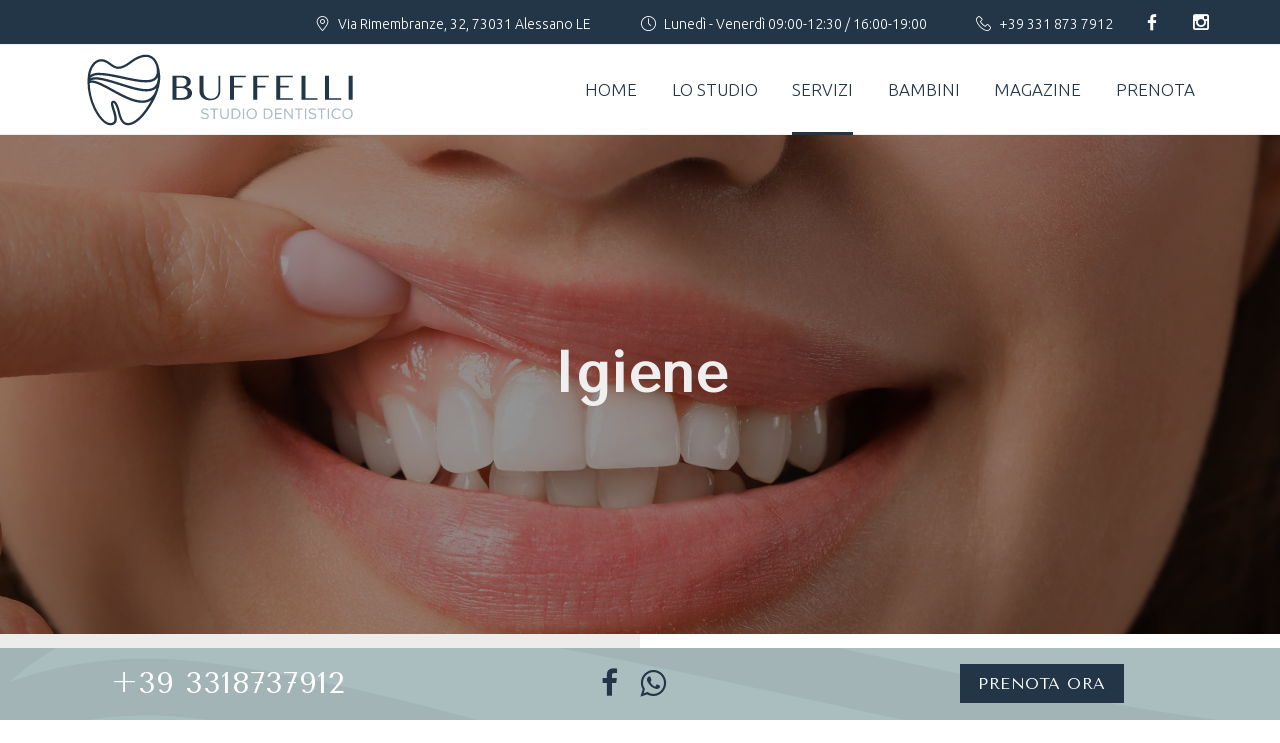

--- FILE ---
content_type: text/html; charset=UTF-8
request_url: https://www.studiobuffelli.com/servizi/igiene/
body_size: 13665
content:
<!DOCTYPE HTML>
<html lang="it-IT" prefix="og: https://ogp.me/ns#">
   <head>
		<meta charset="UTF-8">
		<meta name="viewport" content="width=device-width, initial-scale=1.0">

			<style>img:is([sizes="auto" i], [sizes^="auto," i]) { contain-intrinsic-size: 3000px 1500px }</style>
	
<!-- Ottimizzazione per i motori di ricerca di Rank Math - https://rankmath.com/ -->
<title>Igiene Dentale - Studio Dentistico Buffelli - Alessano (Lecce)</title>
<meta name="description" content="L&#039;igiene dentale è fondamentale per prevenire non solo malattie del cavo orale. Scopri di più e richiedi un appuntamento."/>
<meta name="robots" content="follow, index, max-snippet:-1, max-video-preview:-1, max-image-preview:large"/>
<link rel="canonical" href="https://www.studiobuffelli.com/servizi/igiene/" />
<meta property="og:locale" content="it_IT" />
<meta property="og:type" content="article" />
<meta property="og:title" content="Igiene Dentale - Studio Dentistico Buffelli - Alessano (Lecce)" />
<meta property="og:description" content="L&#039;igiene dentale è fondamentale per prevenire non solo malattie del cavo orale. Scopri di più e richiedi un appuntamento." />
<meta property="og:url" content="https://www.studiobuffelli.com/servizi/igiene/" />
<meta property="og:site_name" content="Studio Buffelli" />
<meta property="og:updated_time" content="2020-10-15T14:54:44+02:00" />
<meta property="og:image" content="https://www.studiobuffelli.com/wp-content/uploads/2020/10/chiara.jpg" />
<meta property="og:image:secure_url" content="https://www.studiobuffelli.com/wp-content/uploads/2020/10/chiara.jpg" />
<meta property="og:image:width" content="1200" />
<meta property="og:image:height" content="713" />
<meta property="og:image:alt" content="Igiene" />
<meta property="og:image:type" content="image/jpeg" />
<meta property="article:published_time" content="2020-09-24T17:59:00+02:00" />
<meta property="article:modified_time" content="2020-10-15T14:54:44+02:00" />
<meta name="twitter:card" content="summary_large_image" />
<meta name="twitter:title" content="Igiene Dentale - Studio Dentistico Buffelli - Alessano (Lecce)" />
<meta name="twitter:description" content="L&#039;igiene dentale è fondamentale per prevenire non solo malattie del cavo orale. Scopri di più e richiedi un appuntamento." />
<meta name="twitter:image" content="https://www.studiobuffelli.com/wp-content/uploads/2020/10/chiara.jpg" />
<meta name="twitter:label1" content="Tempo di lettura" />
<meta name="twitter:data1" content="11 minuti" />
<script type="application/ld+json" class="rank-math-schema">{"@context":"https://schema.org","@graph":[{"@type":["Dentist","Organization"],"@id":"https://www.studiobuffelli.com/#organization","name":"Studio Buffelli","url":"https://www.studiobuffelli.com","logo":{"@type":"ImageObject","@id":"https://www.studiobuffelli.com/#logo","url":"https://www.studiobuffelli.com/wp-content/uploads/2020/09/BUFFELLI-LOGO-DEF_1.svg","contentUrl":"https://www.studiobuffelli.com/wp-content/uploads/2020/09/BUFFELLI-LOGO-DEF_1.svg","caption":"Studio Buffelli","inLanguage":"it-IT"},"openingHours":["Monday,Tuesday,Wednesday,Thursday,Friday,Saturday,Sunday 09:00-17:00"],"image":{"@id":"https://www.studiobuffelli.com/#logo"}},{"@type":"WebSite","@id":"https://www.studiobuffelli.com/#website","url":"https://www.studiobuffelli.com","name":"Studio Buffelli","publisher":{"@id":"https://www.studiobuffelli.com/#organization"},"inLanguage":"it-IT"},{"@type":"ImageObject","@id":"https://www.studiobuffelli.com/wp-content/uploads/2020/10/chiara.jpg","url":"https://www.studiobuffelli.com/wp-content/uploads/2020/10/chiara.jpg","width":"1200","height":"713","inLanguage":"it-IT"},{"@type":"WebPage","@id":"https://www.studiobuffelli.com/servizi/igiene/#webpage","url":"https://www.studiobuffelli.com/servizi/igiene/","name":"Igiene Dentale - Studio Dentistico Buffelli - Alessano (Lecce)","datePublished":"2020-09-24T17:59:00+02:00","dateModified":"2020-10-15T14:54:44+02:00","isPartOf":{"@id":"https://www.studiobuffelli.com/#website"},"primaryImageOfPage":{"@id":"https://www.studiobuffelli.com/wp-content/uploads/2020/10/chiara.jpg"},"inLanguage":"it-IT"},{"@type":"Person","@id":"https://www.studiobuffelli.com/servizi/igiene/#author","name":"envision","image":{"@type":"ImageObject","@id":"https://secure.gravatar.com/avatar/1f485950e3003a4cf8629fbdb1d48dc5551a4df45358f87c6f04cd3d2f2602e5?s=96&amp;d=mm&amp;r=g","url":"https://secure.gravatar.com/avatar/1f485950e3003a4cf8629fbdb1d48dc5551a4df45358f87c6f04cd3d2f2602e5?s=96&amp;d=mm&amp;r=g","caption":"envision","inLanguage":"it-IT"},"sameAs":["https://www.studiobuffelli.com"],"worksFor":{"@id":"https://www.studiobuffelli.com/#organization"}},{"@type":"Article","headline":"Igiene Dentale - Studio Dentistico Buffelli - Alessano (Lecce)","datePublished":"2020-09-24T17:59:00+02:00","dateModified":"2020-10-15T14:54:44+02:00","author":{"@id":"https://www.studiobuffelli.com/servizi/igiene/#author","name":"envision"},"publisher":{"@id":"https://www.studiobuffelli.com/#organization"},"description":"L&#039;igiene dentale \u00e8 fondamentale per prevenire non solo malattie del cavo orale. Scopri di pi\u00f9 e richiedi un appuntamento.","name":"Igiene Dentale - Studio Dentistico Buffelli - Alessano (Lecce)","@id":"https://www.studiobuffelli.com/servizi/igiene/#richSnippet","isPartOf":{"@id":"https://www.studiobuffelli.com/servizi/igiene/#webpage"},"image":{"@id":"https://www.studiobuffelli.com/wp-content/uploads/2020/10/chiara.jpg"},"inLanguage":"it-IT","mainEntityOfPage":{"@id":"https://www.studiobuffelli.com/servizi/igiene/#webpage"}}]}</script>
<!-- /Rank Math WordPress SEO plugin -->

<link rel='dns-prefetch' href='//maxcdn.bootstrapcdn.com' />
<link rel='dns-prefetch' href='//fonts.googleapis.com' />
<link rel="alternate" type="application/rss+xml" title="Studio Buffelli &raquo; Feed" href="https://www.studiobuffelli.com/feed/" />
<script type="text/javascript">
/* <![CDATA[ */
window._wpemojiSettings = {"baseUrl":"https:\/\/s.w.org\/images\/core\/emoji\/16.0.1\/72x72\/","ext":".png","svgUrl":"https:\/\/s.w.org\/images\/core\/emoji\/16.0.1\/svg\/","svgExt":".svg","source":{"concatemoji":"https:\/\/www.studiobuffelli.com\/wp-includes\/js\/wp-emoji-release.min.js?ver=6.8.3"}};
/*! This file is auto-generated */
!function(s,n){var o,i,e;function c(e){try{var t={supportTests:e,timestamp:(new Date).valueOf()};sessionStorage.setItem(o,JSON.stringify(t))}catch(e){}}function p(e,t,n){e.clearRect(0,0,e.canvas.width,e.canvas.height),e.fillText(t,0,0);var t=new Uint32Array(e.getImageData(0,0,e.canvas.width,e.canvas.height).data),a=(e.clearRect(0,0,e.canvas.width,e.canvas.height),e.fillText(n,0,0),new Uint32Array(e.getImageData(0,0,e.canvas.width,e.canvas.height).data));return t.every(function(e,t){return e===a[t]})}function u(e,t){e.clearRect(0,0,e.canvas.width,e.canvas.height),e.fillText(t,0,0);for(var n=e.getImageData(16,16,1,1),a=0;a<n.data.length;a++)if(0!==n.data[a])return!1;return!0}function f(e,t,n,a){switch(t){case"flag":return n(e,"\ud83c\udff3\ufe0f\u200d\u26a7\ufe0f","\ud83c\udff3\ufe0f\u200b\u26a7\ufe0f")?!1:!n(e,"\ud83c\udde8\ud83c\uddf6","\ud83c\udde8\u200b\ud83c\uddf6")&&!n(e,"\ud83c\udff4\udb40\udc67\udb40\udc62\udb40\udc65\udb40\udc6e\udb40\udc67\udb40\udc7f","\ud83c\udff4\u200b\udb40\udc67\u200b\udb40\udc62\u200b\udb40\udc65\u200b\udb40\udc6e\u200b\udb40\udc67\u200b\udb40\udc7f");case"emoji":return!a(e,"\ud83e\udedf")}return!1}function g(e,t,n,a){var r="undefined"!=typeof WorkerGlobalScope&&self instanceof WorkerGlobalScope?new OffscreenCanvas(300,150):s.createElement("canvas"),o=r.getContext("2d",{willReadFrequently:!0}),i=(o.textBaseline="top",o.font="600 32px Arial",{});return e.forEach(function(e){i[e]=t(o,e,n,a)}),i}function t(e){var t=s.createElement("script");t.src=e,t.defer=!0,s.head.appendChild(t)}"undefined"!=typeof Promise&&(o="wpEmojiSettingsSupports",i=["flag","emoji"],n.supports={everything:!0,everythingExceptFlag:!0},e=new Promise(function(e){s.addEventListener("DOMContentLoaded",e,{once:!0})}),new Promise(function(t){var n=function(){try{var e=JSON.parse(sessionStorage.getItem(o));if("object"==typeof e&&"number"==typeof e.timestamp&&(new Date).valueOf()<e.timestamp+604800&&"object"==typeof e.supportTests)return e.supportTests}catch(e){}return null}();if(!n){if("undefined"!=typeof Worker&&"undefined"!=typeof OffscreenCanvas&&"undefined"!=typeof URL&&URL.createObjectURL&&"undefined"!=typeof Blob)try{var e="postMessage("+g.toString()+"("+[JSON.stringify(i),f.toString(),p.toString(),u.toString()].join(",")+"));",a=new Blob([e],{type:"text/javascript"}),r=new Worker(URL.createObjectURL(a),{name:"wpTestEmojiSupports"});return void(r.onmessage=function(e){c(n=e.data),r.terminate(),t(n)})}catch(e){}c(n=g(i,f,p,u))}t(n)}).then(function(e){for(var t in e)n.supports[t]=e[t],n.supports.everything=n.supports.everything&&n.supports[t],"flag"!==t&&(n.supports.everythingExceptFlag=n.supports.everythingExceptFlag&&n.supports[t]);n.supports.everythingExceptFlag=n.supports.everythingExceptFlag&&!n.supports.flag,n.DOMReady=!1,n.readyCallback=function(){n.DOMReady=!0}}).then(function(){return e}).then(function(){var e;n.supports.everything||(n.readyCallback(),(e=n.source||{}).concatemoji?t(e.concatemoji):e.wpemoji&&e.twemoji&&(t(e.twemoji),t(e.wpemoji)))}))}((window,document),window._wpemojiSettings);
/* ]]> */
</script>
<style id='wp-emoji-styles-inline-css' type='text/css'>

	img.wp-smiley, img.emoji {
		display: inline !important;
		border: none !important;
		box-shadow: none !important;
		height: 1em !important;
		width: 1em !important;
		margin: 0 0.07em !important;
		vertical-align: -0.1em !important;
		background: none !important;
		padding: 0 !important;
	}
</style>
<link rel='stylesheet' id='wp-block-library-css' href='https://www.studiobuffelli.com/wp-includes/css/dist/block-library/style.min.css?ver=6.8.3' type='text/css' media='all' />
<style id='classic-theme-styles-inline-css' type='text/css'>
/*! This file is auto-generated */
.wp-block-button__link{color:#fff;background-color:#32373c;border-radius:9999px;box-shadow:none;text-decoration:none;padding:calc(.667em + 2px) calc(1.333em + 2px);font-size:1.125em}.wp-block-file__button{background:#32373c;color:#fff;text-decoration:none}
</style>
<style id='global-styles-inline-css' type='text/css'>
:root{--wp--preset--aspect-ratio--square: 1;--wp--preset--aspect-ratio--4-3: 4/3;--wp--preset--aspect-ratio--3-4: 3/4;--wp--preset--aspect-ratio--3-2: 3/2;--wp--preset--aspect-ratio--2-3: 2/3;--wp--preset--aspect-ratio--16-9: 16/9;--wp--preset--aspect-ratio--9-16: 9/16;--wp--preset--color--black: #000000;--wp--preset--color--cyan-bluish-gray: #abb8c3;--wp--preset--color--white: #ffffff;--wp--preset--color--pale-pink: #f78da7;--wp--preset--color--vivid-red: #cf2e2e;--wp--preset--color--luminous-vivid-orange: #ff6900;--wp--preset--color--luminous-vivid-amber: #fcb900;--wp--preset--color--light-green-cyan: #7bdcb5;--wp--preset--color--vivid-green-cyan: #00d084;--wp--preset--color--pale-cyan-blue: #8ed1fc;--wp--preset--color--vivid-cyan-blue: #0693e3;--wp--preset--color--vivid-purple: #9b51e0;--wp--preset--gradient--vivid-cyan-blue-to-vivid-purple: linear-gradient(135deg,rgba(6,147,227,1) 0%,rgb(155,81,224) 100%);--wp--preset--gradient--light-green-cyan-to-vivid-green-cyan: linear-gradient(135deg,rgb(122,220,180) 0%,rgb(0,208,130) 100%);--wp--preset--gradient--luminous-vivid-amber-to-luminous-vivid-orange: linear-gradient(135deg,rgba(252,185,0,1) 0%,rgba(255,105,0,1) 100%);--wp--preset--gradient--luminous-vivid-orange-to-vivid-red: linear-gradient(135deg,rgba(255,105,0,1) 0%,rgb(207,46,46) 100%);--wp--preset--gradient--very-light-gray-to-cyan-bluish-gray: linear-gradient(135deg,rgb(238,238,238) 0%,rgb(169,184,195) 100%);--wp--preset--gradient--cool-to-warm-spectrum: linear-gradient(135deg,rgb(74,234,220) 0%,rgb(151,120,209) 20%,rgb(207,42,186) 40%,rgb(238,44,130) 60%,rgb(251,105,98) 80%,rgb(254,248,76) 100%);--wp--preset--gradient--blush-light-purple: linear-gradient(135deg,rgb(255,206,236) 0%,rgb(152,150,240) 100%);--wp--preset--gradient--blush-bordeaux: linear-gradient(135deg,rgb(254,205,165) 0%,rgb(254,45,45) 50%,rgb(107,0,62) 100%);--wp--preset--gradient--luminous-dusk: linear-gradient(135deg,rgb(255,203,112) 0%,rgb(199,81,192) 50%,rgb(65,88,208) 100%);--wp--preset--gradient--pale-ocean: linear-gradient(135deg,rgb(255,245,203) 0%,rgb(182,227,212) 50%,rgb(51,167,181) 100%);--wp--preset--gradient--electric-grass: linear-gradient(135deg,rgb(202,248,128) 0%,rgb(113,206,126) 100%);--wp--preset--gradient--midnight: linear-gradient(135deg,rgb(2,3,129) 0%,rgb(40,116,252) 100%);--wp--preset--font-size--small: 13px;--wp--preset--font-size--medium: 20px;--wp--preset--font-size--large: 36px;--wp--preset--font-size--x-large: 42px;--wp--preset--spacing--20: 0.44rem;--wp--preset--spacing--30: 0.67rem;--wp--preset--spacing--40: 1rem;--wp--preset--spacing--50: 1.5rem;--wp--preset--spacing--60: 2.25rem;--wp--preset--spacing--70: 3.38rem;--wp--preset--spacing--80: 5.06rem;--wp--preset--shadow--natural: 6px 6px 9px rgba(0, 0, 0, 0.2);--wp--preset--shadow--deep: 12px 12px 50px rgba(0, 0, 0, 0.4);--wp--preset--shadow--sharp: 6px 6px 0px rgba(0, 0, 0, 0.2);--wp--preset--shadow--outlined: 6px 6px 0px -3px rgba(255, 255, 255, 1), 6px 6px rgba(0, 0, 0, 1);--wp--preset--shadow--crisp: 6px 6px 0px rgba(0, 0, 0, 1);}:where(.is-layout-flex){gap: 0.5em;}:where(.is-layout-grid){gap: 0.5em;}body .is-layout-flex{display: flex;}.is-layout-flex{flex-wrap: wrap;align-items: center;}.is-layout-flex > :is(*, div){margin: 0;}body .is-layout-grid{display: grid;}.is-layout-grid > :is(*, div){margin: 0;}:where(.wp-block-columns.is-layout-flex){gap: 2em;}:where(.wp-block-columns.is-layout-grid){gap: 2em;}:where(.wp-block-post-template.is-layout-flex){gap: 1.25em;}:where(.wp-block-post-template.is-layout-grid){gap: 1.25em;}.has-black-color{color: var(--wp--preset--color--black) !important;}.has-cyan-bluish-gray-color{color: var(--wp--preset--color--cyan-bluish-gray) !important;}.has-white-color{color: var(--wp--preset--color--white) !important;}.has-pale-pink-color{color: var(--wp--preset--color--pale-pink) !important;}.has-vivid-red-color{color: var(--wp--preset--color--vivid-red) !important;}.has-luminous-vivid-orange-color{color: var(--wp--preset--color--luminous-vivid-orange) !important;}.has-luminous-vivid-amber-color{color: var(--wp--preset--color--luminous-vivid-amber) !important;}.has-light-green-cyan-color{color: var(--wp--preset--color--light-green-cyan) !important;}.has-vivid-green-cyan-color{color: var(--wp--preset--color--vivid-green-cyan) !important;}.has-pale-cyan-blue-color{color: var(--wp--preset--color--pale-cyan-blue) !important;}.has-vivid-cyan-blue-color{color: var(--wp--preset--color--vivid-cyan-blue) !important;}.has-vivid-purple-color{color: var(--wp--preset--color--vivid-purple) !important;}.has-black-background-color{background-color: var(--wp--preset--color--black) !important;}.has-cyan-bluish-gray-background-color{background-color: var(--wp--preset--color--cyan-bluish-gray) !important;}.has-white-background-color{background-color: var(--wp--preset--color--white) !important;}.has-pale-pink-background-color{background-color: var(--wp--preset--color--pale-pink) !important;}.has-vivid-red-background-color{background-color: var(--wp--preset--color--vivid-red) !important;}.has-luminous-vivid-orange-background-color{background-color: var(--wp--preset--color--luminous-vivid-orange) !important;}.has-luminous-vivid-amber-background-color{background-color: var(--wp--preset--color--luminous-vivid-amber) !important;}.has-light-green-cyan-background-color{background-color: var(--wp--preset--color--light-green-cyan) !important;}.has-vivid-green-cyan-background-color{background-color: var(--wp--preset--color--vivid-green-cyan) !important;}.has-pale-cyan-blue-background-color{background-color: var(--wp--preset--color--pale-cyan-blue) !important;}.has-vivid-cyan-blue-background-color{background-color: var(--wp--preset--color--vivid-cyan-blue) !important;}.has-vivid-purple-background-color{background-color: var(--wp--preset--color--vivid-purple) !important;}.has-black-border-color{border-color: var(--wp--preset--color--black) !important;}.has-cyan-bluish-gray-border-color{border-color: var(--wp--preset--color--cyan-bluish-gray) !important;}.has-white-border-color{border-color: var(--wp--preset--color--white) !important;}.has-pale-pink-border-color{border-color: var(--wp--preset--color--pale-pink) !important;}.has-vivid-red-border-color{border-color: var(--wp--preset--color--vivid-red) !important;}.has-luminous-vivid-orange-border-color{border-color: var(--wp--preset--color--luminous-vivid-orange) !important;}.has-luminous-vivid-amber-border-color{border-color: var(--wp--preset--color--luminous-vivid-amber) !important;}.has-light-green-cyan-border-color{border-color: var(--wp--preset--color--light-green-cyan) !important;}.has-vivid-green-cyan-border-color{border-color: var(--wp--preset--color--vivid-green-cyan) !important;}.has-pale-cyan-blue-border-color{border-color: var(--wp--preset--color--pale-cyan-blue) !important;}.has-vivid-cyan-blue-border-color{border-color: var(--wp--preset--color--vivid-cyan-blue) !important;}.has-vivid-purple-border-color{border-color: var(--wp--preset--color--vivid-purple) !important;}.has-vivid-cyan-blue-to-vivid-purple-gradient-background{background: var(--wp--preset--gradient--vivid-cyan-blue-to-vivid-purple) !important;}.has-light-green-cyan-to-vivid-green-cyan-gradient-background{background: var(--wp--preset--gradient--light-green-cyan-to-vivid-green-cyan) !important;}.has-luminous-vivid-amber-to-luminous-vivid-orange-gradient-background{background: var(--wp--preset--gradient--luminous-vivid-amber-to-luminous-vivid-orange) !important;}.has-luminous-vivid-orange-to-vivid-red-gradient-background{background: var(--wp--preset--gradient--luminous-vivid-orange-to-vivid-red) !important;}.has-very-light-gray-to-cyan-bluish-gray-gradient-background{background: var(--wp--preset--gradient--very-light-gray-to-cyan-bluish-gray) !important;}.has-cool-to-warm-spectrum-gradient-background{background: var(--wp--preset--gradient--cool-to-warm-spectrum) !important;}.has-blush-light-purple-gradient-background{background: var(--wp--preset--gradient--blush-light-purple) !important;}.has-blush-bordeaux-gradient-background{background: var(--wp--preset--gradient--blush-bordeaux) !important;}.has-luminous-dusk-gradient-background{background: var(--wp--preset--gradient--luminous-dusk) !important;}.has-pale-ocean-gradient-background{background: var(--wp--preset--gradient--pale-ocean) !important;}.has-electric-grass-gradient-background{background: var(--wp--preset--gradient--electric-grass) !important;}.has-midnight-gradient-background{background: var(--wp--preset--gradient--midnight) !important;}.has-small-font-size{font-size: var(--wp--preset--font-size--small) !important;}.has-medium-font-size{font-size: var(--wp--preset--font-size--medium) !important;}.has-large-font-size{font-size: var(--wp--preset--font-size--large) !important;}.has-x-large-font-size{font-size: var(--wp--preset--font-size--x-large) !important;}
:where(.wp-block-post-template.is-layout-flex){gap: 1.25em;}:where(.wp-block-post-template.is-layout-grid){gap: 1.25em;}
:where(.wp-block-columns.is-layout-flex){gap: 2em;}:where(.wp-block-columns.is-layout-grid){gap: 2em;}
:root :where(.wp-block-pullquote){font-size: 1.5em;line-height: 1.6;}
</style>
<link rel='stylesheet' id='contact-form-7-css' href='https://www.studiobuffelli.com/wp-content/plugins/contact-form-7/includes/css/styles.css?ver=6.1.2' type='text/css' media='all' />
<link rel='stylesheet' id='load-fa-css' href='https://maxcdn.bootstrapcdn.com/font-awesome/4.7.0/css/font-awesome.min.css?ver=6.8.3' type='text/css' media='all' />
<link rel='stylesheet' id='fw-ext-builder-frontend-grid-css' href='https://www.studiobuffelli.com/wp-content/plugins/unyson/framework/extensions/builder/static/css/frontend-grid.css?ver=1.2.12' type='text/css' media='all' />
<link rel='stylesheet' id='fw-ext-forms-default-styles-css' href='https://www.studiobuffelli.com/wp-content/plugins/unyson/framework/extensions/forms/static/css/frontend.css?ver=2.7.28' type='text/css' media='all' />
<link rel='stylesheet' id='owl-carousel-css-css' href='https://www.studiobuffelli.com/wp-content/themes/medina/framework-customizations/extensions/portfolio/static/css/owl.carousel.css?ver=6.8.3' type='text/css' media='all' />
<link rel='stylesheet' id='medina-style-css' href='https://www.studiobuffelli.com/wp-content/themes/medina-child/style.css?ver=6.8.3' type='text/css' media='all' />
<link rel='stylesheet' id='medina-medical-icons-css' href='https://www.studiobuffelli.com/wp-content/themes/medina/css/medical-icons.css?ver=6.8.3' type='text/css' media='all' />
<link rel='stylesheet' id='medina-yoga-icons-css' href='https://www.studiobuffelli.com/wp-content/themes/medina/css/yoga-icons.css?ver=6.8.3' type='text/css' media='all' />
<link rel='stylesheet' id='medina-social-icons-css' href='https://www.studiobuffelli.com/wp-content/themes/medina/css/social-icons.css?ver=6.8.3' type='text/css' media='all' />
<link rel='stylesheet' id='medina-icon-font-css' href='https://www.studiobuffelli.com/wp-content/themes/medina/css/icon-font.css?ver=6.8.3' type='text/css' media='all' />
<link rel='stylesheet' id='medina-fonts-css' href='//fonts.googleapis.com/css?family=Ubuntu%3A300%2C300italic%2Cregular%2Citalic%2C500%2C500italic%2C700%2C700italic%7CTenor+Sans%3Aregular&#038;ver=1.0.0' type='text/css' media='all' />
<link rel='stylesheet' id='photoswipe-css' href='https://www.studiobuffelli.com/wp-content/themes/medina/css/photoswipe.css?ver=6.8.3' type='text/css' media='all' />
<link rel='stylesheet' id='photoswipe-default-skin-css' href='https://www.studiobuffelli.com/wp-content/themes/medina/css/default-skin.css?ver=6.8.3' type='text/css' media='all' />
<link rel='stylesheet' id='medina-frontend-grid-css' href='https://www.studiobuffelli.com/wp-content/themes/medina/css/frontend-grid.css?ver=6.8.3' type='text/css' media='all' />
<link rel='stylesheet' id='medina-style-css-css' href='https://www.studiobuffelli.com/wp-content/themes/medina/css/style.css?ver=6.8.3' type='text/css' media='all' />
<style id='medina-style-css-inline-css' type='text/css'>


			.top-header {
				background-color: #223648;
			}

			.top-header,
			.top-header .social-link,
			.top-header .contact-item {
				color: #ffffff;
			}

			.header-wrap {
				background-color: ;
			}

			.header-wrap,.search-module .input {
				color: #223648;
			} 

			body {
				font-size: 16px;
				font-family: 'Ubuntu';
				color: #3c3d41;
				background-color: ;
			}

			.footer { 
				background-color: #223648;
			}

			.owl-prev,
			.owl-next,
			.blue-color,
			.mobile-navigation > ul > li.current-menu-item > a,
			.mobile-navigation > ul > li.active > a,
			.mobile-navigation > ul > li.current_page_ancestor > a,
			.mobile-navigation > ul > li.current_page_parent > a,
			.mobile-navigation > ul > li:hover > a,
			.mobile-navigation .sub-menu li.current-menu-item > a,
			.mobile-navigation .sub-menu li.active > a,
			.mobile-navigation .sub-menu li:hover > a,
			.mobile-navigation .children li.current_page_ancestor > a,
			.mobile-navigation .children li.current_page_parent > a,
			.mobile-navigation .children li:hover > a,
			.icon-box-item .icon,
			.icon-box-col .icon,
			.icon-box-col:hover .h4,
			.blog-item p a,
			.post-content a,
			.contact-col .icon,
			.post-date,
			.icon-box2-item .icon,
			.icon-box2-item span,
			.day-item .circle,
			.product-item .price,
			.product .vf-price,
			.hm-cunt,
			.contact-item i {
				color: #223648;
			}

			.owl-dots .owl-dot.active,
			.owl-dots .owl-dot:hover,
			.button-style1,
			.search-form .search-submit,
			input[type="checkbox"].style1:checked + label::before,
			input[type="radio"].style1:checked + label::before,
			.team-item .name,
			.pagination > span,
			.pagination a:hover,
			.pagination a.active,
			.heading-decor:after,
			.button-style2:hover,
			.button-style2.dark:hover,
			.navigation .sub-menu li.current-menu-item > a,
			.navigation .sub-menu li.current_page_parent > a,
			.navigation .sub-menu li:hover > a,
			.navigation .children li.current_page_item > a,
			.navigation .children li.current_page_parent > a,
			.navigation .children li:hover > a,
			.testimonials-item .text .top,
			.desc-block .top,
			.day-item.closed .circle,
			.product .wc-images .onsale,
			.quantity .quantity-plus:hover,
			.quantity .quantity-minus:hover,
			.product .add-to-cart-button {
			    background-color: #223648;
			}

			.button-style2,
			.button-style2.dark:hover,
			.day-item .circle,
			.woocommerce-message
			.woocommerce-info,
			.vf-col.variations {
				border-color: #223648;
			}

			.footer, 
			.footer .contact-item, 
			.footer .contact-item i, 
			.footer .form-subsription input.style1, 
			.footer h6, 
			.footer-copy,
			.footer .social-link, 
			.footer .social-link a:hover {
				color: #ffffff;
			}

			.navigation > ul > li.current-menu-item > a, 
			.navigation > ul > li.current-menu-parent > a, 
			.navigation > ul > li.current_page_item > a, 
			.navigation > ul > li.current_page_parent > a, 
			.navigation > ul > li:hover > a {
				box-shadow: inset 0 -3px 0 0 #223648;
			}

			.navigation .sub-menu li.current-menu-item > a, 
			.navigation .sub-menu li.current_page_parent > a, 
			.navigation .sub-menu li:hover > a, 
			.navigation .children li.current_page_item > a, 
			.navigation .children li.current_page_parent > a, 
			.navigation .children li:hover > a {
				background: #223648;
			}

			.navigation > ul > li .sub-menu,
			.navigation > ul > li .children {
				background-color: ;
				color: #223648;
			}

			h1,.h1 {
				font-family: 'Tenor Sans';
				font-size: 3em;
				font-weight: regular;
			}

			h2,.h2 {
				font-family: 'Tenor Sans';
				font-size: 2.25em;
				font-weight: regular;
			}

			h3,.h3 {
				font-family: 'Tenor Sans';
				font-size: 1.875em;
				font-weight: regular;
			}

			h4,.h4 {
				font-family: 'Tenor Sans';
				font-size: 1.5em;
				font-weight: regular;
			}

			h5,.h5 {
				font-family: 'Tenor Sans';
				font-size: 1.25em;
				font-weight: regular;
			}

			h6,.h6 {
				font-family: 'Tenor Sans';
				font-size: 1.125em;
				font-weight: regular;
			}

			@media (min-width: 1200px) {
				.fw-container {
					width: 1170px;
				}
			}
			
			
			
</style>
<link rel='stylesheet' id='medina-mobile-css' href='https://www.studiobuffelli.com/wp-content/themes/medina/css/mobile.css?ver=6.8.3' type='text/css' media='all' />
<link rel='stylesheet' id='fw-shortcode-section-background-video-css' href='https://www.studiobuffelli.com/wp-content/plugins/unyson/framework/extensions/shortcodes/shortcodes/section/static/css/background.css?ver=6.8.3' type='text/css' media='all' />
<link rel='stylesheet' id='fw-shortcode-section-css' href='https://www.studiobuffelli.com/wp-content/plugins/unyson/framework/extensions/shortcodes/shortcodes/section/static/css/styles.css?ver=6.8.3' type='text/css' media='all' />
<link rel='stylesheet' id='medina-owlcarousel-css' href='https://www.studiobuffelli.com/wp-content/themes/medina/js/owl.carousel/owl.carousel.css?ver=6.8.3' type='text/css' media='all' />
<link rel='stylesheet' id='fw-shortcode-button-css' href='https://www.studiobuffelli.com/wp-content/plugins/unyson/framework/extensions/shortcodes/shortcodes/button/static/css/styles.css?ver=6.8.3' type='text/css' media='all' />
<link rel='stylesheet' id='parent-style-css' href='https://www.studiobuffelli.com/wp-content/themes/medina/style.css?ver=6.8.3' type='text/css' media='all' />
<link rel='stylesheet' id='custom_css-css' href='https://www.studiobuffelli.com/wp-content/themes/medina-child/assets/css/custom.css?ver=6.8.3' type='text/css' media='all' />
<script type="text/javascript" src="https://www.studiobuffelli.com/wp-content/themes/medina/framework-customizations/extensions/portfolio/static/js/owl.carousel.min.js?ver=6.8.3" id="owl-carousel-js-js"></script>
<script type="text/javascript" src="https://code.jquery.com/jquery-1.12.4.min.js?ver=1.12.4" id="jquery-core-js"></script>
<script type="text/javascript" src="https://www.studiobuffelli.com/wp-includes/js/jquery/jquery-migrate.min.js?ver=3.4.1" id="jquery-migrate-js"></script>
<script type="text/javascript" src="https://www.studiobuffelli.com/wp-content/themes/medina/js/owl.carousel/owl.carousel.min.js?ver=6.8.3" id="medina-owlcarousel-js-js"></script>
<link rel="https://api.w.org/" href="https://www.studiobuffelli.com/wp-json/" /><link rel="alternate" title="JSON" type="application/json" href="https://www.studiobuffelli.com/wp-json/wp/v2/pages/648" /><link rel="EditURI" type="application/rsd+xml" title="RSD" href="https://www.studiobuffelli.com/xmlrpc.php?rsd" />
<meta name="generator" content="WordPress 6.8.3" />
<link rel='shortlink' href='https://www.studiobuffelli.com/?p=648' />
<link rel="alternate" title="oEmbed (JSON)" type="application/json+oembed" href="https://www.studiobuffelli.com/wp-json/oembed/1.0/embed?url=https%3A%2F%2Fwww.studiobuffelli.com%2Fservizi%2Figiene%2F" />
<link rel="alternate" title="oEmbed (XML)" type="text/xml+oembed" href="https://www.studiobuffelli.com/wp-json/oembed/1.0/embed?url=https%3A%2F%2Fwww.studiobuffelli.com%2Fservizi%2Figiene%2F&#038;format=xml" />
<!-- start Simple Custom CSS and JS -->
<!-- Google Tag Manager -->
<script>(function(w,d,s,l,i){w[l]=w[l]||[];w[l].push({'gtm.start':
new Date().getTime(),event:'gtm.js'});var f=d.getElementsByTagName(s)[0],
j=d.createElement(s),dl=l!='dataLayer'?'&l='+l:'';j.async=true;j.src=
'https://www.googletagmanager.com/gtm.js?id='+i+dl;f.parentNode.insertBefore(j,f);
})(window,document,'script','dataLayer','GTM-P9NMC5L');</script>
<!-- End Google Tag Manager --><!-- end Simple Custom CSS and JS -->

        <link rel="apple-touch-icon" sizes="114x114" href="https://www.studiobuffelli.com/wp-content/themes/medina-child/images/apple-touch-icon.png">
        <link rel="icon" type="image/png" sizes="32x32" href="https://www.studiobuffelli.com/wp-content/themes/medina-child/images/favicon-32x32.png">
        <link rel="icon" type="image/png" sizes="16x16" href="https://www.studiobuffelli.com/wp-content/themes/medina-child/images/favicon-16x16.png">
        <link rel="manifest" href="https://www.studiobuffelli.com/wp-content/themes/medina-child/images/site.webmanifest">
        <link rel="mask-icon" href="https://www.studiobuffelli.com/wp-content/themes/medina-child/images/safari-pinned-tab.svg" color="#ffffff">
        <meta name="msapplication-TileColor" content="#ffffff">
        <meta name="theme-color" content="#ffffff">
    <link rel="icon" href="https://www.studiobuffelli.com/wp-content/uploads/2020/10/cropped-favicon_buffelli-32x32.png" sizes="32x32" />
<link rel="icon" href="https://www.studiobuffelli.com/wp-content/uploads/2020/10/cropped-favicon_buffelli-192x192.png" sizes="192x192" />
<link rel="apple-touch-icon" href="https://www.studiobuffelli.com/wp-content/uploads/2020/10/cropped-favicon_buffelli-180x180.png" />
<meta name="msapplication-TileImage" content="https://www.studiobuffelli.com/wp-content/uploads/2020/10/cropped-favicon_buffelli-270x270.png" />
   </head>
   <body class="wp-singular page-template page-template-page-landing page-template-page-landing-php page page-id-648 page-child parent-pageid-22 wp-theme-medina wp-child-theme-medina-child mobile-images-cropped">
      <div id="page">
                  	         
         <!-- Header -->
         <header class="header clearfix">
            <!-- Top header -->
            <div class="fw-main-row top-header">
               <div class="fw-container">
                                                            <div class="fl">
                        <!-- Social link -->
                        <div class="social-link"><a href="https://www.facebook.com/studiodentisticobuffelli/" target="_blank"><i class="social-icons icon-facebook-logo"></i></a><a href="https://www.instagram.com/studiodentistico.buffelli/" target="_blank"><i class="social-icons icon-instagram-social-network-logo-of-photo-camera"></i></a></div>                        <!-- END Social link -->
                     </div>
                                                               <div class="fr">
                                                <!-- Contact item -->
                        <span class="contact-item"><i class="icon-font icon-placeholder-1"></i> <span>Via Rimembranze, 32, 73031 Alessano LE</span></span>
                        <!-- END Contact item -->
                                                                        <!-- Contact item -->
                        <span class="contact-item"><i class="icon-font icon-clock-2"></i> <span>Lunedì - Venerdì 09:00-12:30 / 16:00-19:00</span></span>
                        <!-- END Contact item -->
                                                                        <!-- Contact item -->
                        <span class="contact-item"><a style="text-decoration: none;" href="tel:+39 331 873 7912"><i class="icon-font icon-telephone-1"></i> <span>+39 331 873 7912</span></a></span>
                        <!-- END Contact item -->
                                             </div>
                                                      </div>
            </div>
            <!-- END Top header -->
            <!-- Header-wrap -->
            <div class="fw-main-row header-wrap">
               <div class="fw-container">
                  <div class="fw-row">
                     <div class="fw-col-sm-3 fw-col-md-2 logo-area">
                        <a href="https://www.studiobuffelli.com/">
                                                                                          <img  src="//www.studiobuffelli.com/wp-content/uploads/2020/10/LOGO-BUFFELLI-STUDIO-4.svg" alt="Studio Buffelli "  >
                                                                                 </a>
                     </div>
                                                                      <nav class="fw-col-sm-10 fw-col-md-10 navigation nav-no-search">
                           <ul id="primary-menu" class="menu"><li id="menu-item-641" class="menu-item menu-item-type-post_type menu-item-object-page menu-item-home menu-item-641"><a href="https://www.studiobuffelli.com/">Home</a></li>
<li id="menu-item-639" class="menu-item menu-item-type-post_type menu-item-object-page menu-item-639"><a href="https://www.studiobuffelli.com/lo-studio/">Lo studio</a></li>
<li id="menu-item-638" class="menu-item menu-item-type-post_type menu-item-object-page current-page-ancestor current-menu-ancestor current-menu-parent current-page-parent current_page_parent current_page_ancestor menu-item-has-children menu-item-638"><a href="https://www.studiobuffelli.com/servizi/">Servizi</a>
<ul class="sub-menu">
	<li id="menu-item-751" class="menu-item menu-item-type-post_type menu-item-object-page menu-item-751"><a href="https://www.studiobuffelli.com/servizi/chirurgia/">Chirurgia</a></li>
	<li id="menu-item-752" class="menu-item menu-item-type-post_type menu-item-object-page menu-item-752"><a href="https://www.studiobuffelli.com/servizi/endodonzia/">Endodonzia</a></li>
	<li id="menu-item-754" class="menu-item menu-item-type-post_type menu-item-object-page menu-item-754"><a href="https://www.studiobuffelli.com/servizi/protesi/">Protesi</a></li>
	<li id="menu-item-656" class="menu-item menu-item-type-post_type menu-item-object-page current-menu-item page_item page-item-648 current_page_item menu-item-656"><a href="https://www.studiobuffelli.com/servizi/igiene/" aria-current="page">Igiene</a></li>
	<li id="menu-item-1033" class="menu-item menu-item-type-post_type menu-item-object-page menu-item-1033"><a href="https://www.studiobuffelli.com/servizi/odontoiatria-conservativa/">Odontoiatria conservativa</a></li>
	<li id="menu-item-753" class="menu-item menu-item-type-post_type menu-item-object-page menu-item-753"><a href="https://www.studiobuffelli.com/servizi/ortodonzia/">Ortodonzia</a></li>
</ul>
</li>
<li id="menu-item-645" class="menu-item menu-item-type-post_type menu-item-object-page menu-item-645"><a href="https://www.studiobuffelli.com/bambini/">Bambini</a></li>
<li id="menu-item-653" class="menu-item menu-item-type-post_type menu-item-object-page menu-item-653"><a href="https://www.studiobuffelli.com/magazine/">Magazine</a></li>
<li id="menu-item-659" class="menu-item menu-item-type-post_type menu-item-object-page menu-item-659"><a href="https://www.studiobuffelli.com/prenota/">Prenota</a></li>
</ul>                        </nav>
                                                                  <!-- Mobile side button -->
                     <div class="mobile-side-button"><i class="icon-font icon-menu"></i></div>
                     <!-- END Mobile side button -->
                     <!-- Mobiile side -->
                     <div class="mobile-side">
                        <!-- Mobile navigation -->
                        <nav class="mobile-navigation">
                           <ul id="primary-menu" class="menu"><li class="menu-item menu-item-type-post_type menu-item-object-page menu-item-home menu-item-641"><a href="https://www.studiobuffelli.com/">Home</a></li>
<li class="menu-item menu-item-type-post_type menu-item-object-page menu-item-639"><a href="https://www.studiobuffelli.com/lo-studio/">Lo studio</a></li>
<li class="menu-item menu-item-type-post_type menu-item-object-page current-page-ancestor current-menu-ancestor current-menu-parent current-page-parent current_page_parent current_page_ancestor menu-item-has-children menu-item-638"><a href="https://www.studiobuffelli.com/servizi/">Servizi</a>
<ul class="sub-menu">
	<li class="menu-item menu-item-type-post_type menu-item-object-page menu-item-751"><a href="https://www.studiobuffelli.com/servizi/chirurgia/">Chirurgia</a></li>
	<li class="menu-item menu-item-type-post_type menu-item-object-page menu-item-752"><a href="https://www.studiobuffelli.com/servizi/endodonzia/">Endodonzia</a></li>
	<li class="menu-item menu-item-type-post_type menu-item-object-page menu-item-754"><a href="https://www.studiobuffelli.com/servizi/protesi/">Protesi</a></li>
	<li class="menu-item menu-item-type-post_type menu-item-object-page current-menu-item page_item page-item-648 current_page_item menu-item-656"><a href="https://www.studiobuffelli.com/servizi/igiene/" aria-current="page">Igiene</a></li>
	<li class="menu-item menu-item-type-post_type menu-item-object-page menu-item-1033"><a href="https://www.studiobuffelli.com/servizi/odontoiatria-conservativa/">Odontoiatria conservativa</a></li>
	<li class="menu-item menu-item-type-post_type menu-item-object-page menu-item-753"><a href="https://www.studiobuffelli.com/servizi/ortodonzia/">Ortodonzia</a></li>
</ul>
</li>
<li class="menu-item menu-item-type-post_type menu-item-object-page menu-item-645"><a href="https://www.studiobuffelli.com/bambini/">Bambini</a></li>
<li class="menu-item menu-item-type-post_type menu-item-object-page menu-item-653"><a href="https://www.studiobuffelli.com/magazine/">Magazine</a></li>
<li class="menu-item menu-item-type-post_type menu-item-object-page menu-item-659"><a href="https://www.studiobuffelli.com/prenota/">Prenota</a></li>
</ul>                        </nav>
                        <!-- END Mobile navigation -->
                                                   <div class="fl">
                                                            <div class="fl">
                                 <!-- Social link -->
                                 <div class="social-link"><a href="https://www.facebook.com/studiodentisticobuffelli/" target="_blank"><i class="social-icons icon-facebook-logo"></i></a><a href="https://www.instagram.com/studiodentistico.buffelli/" target="_blank"><i class="social-icons icon-instagram-social-network-logo-of-photo-camera"></i></a></div>                                 <!-- END Social link -->
                              </div>
                                                                                       </div>
                                             </div>
                     <!-- END Mobiile side -->
                  </div>
               </div>
            </div>
            <!-- END Header-wrap -->
         </header>
         <!-- END Header -->
                     <div class="sidebar-wrap">
               <div class="close"></div>
               <div class="wrap">
                  <a href="https://www.studiobuffelli.com/" class="side-logo">
                                                                        <img  src="//www.studiobuffelli.com/wp-content/uploads/2020/10/LOGO-BUFFELLI-STUDIO-2.svg" alt="Studio Buffelli "  >
                                                               </a>
                  <div class="sidebar-widget"><h4>Cerca</h4><form role="search" method="get" class="search-form" action="https://www.studiobuffelli.com/">
				<label>
					<span class="screen-reader-text">Ricerca per:</span>
					<input type="search" class="search-field" placeholder="Cerca &hellip;" value="" name="s" />
				</label>
				<input type="submit" class="search-submit" value="Cerca" />
			</form></div>
		<div class="sidebar-widget">
		<h4>Articoli recenti</h4>
		<ul>
											<li>
					<a href="https://www.studiobuffelli.com/blog/osteoporosi-e-denti-un-legame-invisibile-ma-importante/">Osteoporosi e denti: un legame invisibile ma importante</a>
									</li>
											<li>
					<a href="https://www.studiobuffelli.com/blog/mal-di-testa-e-denti-quando-lorigine-del-dolore-e-nella-bocca/">Mal di testa e denti: quando l&#8217;origine del dolore è nella bocca</a>
									</li>
											<li>
					<a href="https://www.studiobuffelli.com/blog/carie-secondaria-quando-la-carie-ritorna-sotto-lotturazione/">Carie secondaria: quando la carie ritorna sotto l’otturazione</a>
									</li>
											<li>
					<a href="https://www.studiobuffelli.com/blog/frenulo-linguale-corto-perche-riconoscerlo-e-trattarlo-precocemente/">Frenulo linguale corto: perché riconoscerlo e trattarlo precocemente</a>
									</li>
											<li>
					<a href="https://www.studiobuffelli.com/blog/gengivectomia-cose-quando-serve-e-come-funziona/">Gengivectomia: cos&#8217;è, quando serve e come funziona</a>
									</li>
					</ul>

		</div><div class="sidebar-widget"><h4>Contattaci</h4>			<div class="textwidget"><p><span class="contact-item"><a href="https://goo.gl/maps/fY3rbEwzMumyF3QK7" target="_blank"><i class="icon-font icon-placeholder-1"></i> <span>Via Rimembranze, 30, 73031 Alessano LE</span></a></span><br />
<span class="contact-item"><i class="icon-font icon-clock-2"></i> <span>Lunedì &#8211; Venerdì 09:00-12:30 / 16:00-19:00</span></span><br />
<span class="contact-item"><a href="tel:+390833 781110"><i class="icon-font icon-telephone-1"></i> <span>0833 781110</span></a></span></p>
</div>
		</div>               </div>
            </div>
         <div class="fw-page-builder-content"><section class="fw-main-row "   >
	<div class="fw-container-fluid no-padding">
		<div class="fw-row">
	
<div class="fw-col-xs-12" style="">
	<section class="banner-block banner-block-69741edeac767 fw-main-row " style="height:500px;">
		<div class="item "  style="height:500px;background-image: url(//www.studiobuffelli.com/wp-content/uploads/2020/10/igiene-slide.jpg);">
		<div class="fw-container centered-container tac">
						<h2 class="h1  "><span>Igiene</span></h2>
					</div>
	</div>
	</section></div>
</div>

	</div>
</section><section class="fw-main-row "   >
	<div class="fw-container-fluid">
		<div class="fw-row">
	
<div class="fw-col-xs-12 fw-col-sm-6 sfondo4 padding_200_100" style="">
	
<h3>Prendersi cura della propria <strong>igiene orale</strong> è una buona e sana abitudine che ci viene insegnata fin da piccoli, ma sono ancora molti coloro che trascurano anche solo il semplice spazzolamento dentale effettuato in maniera corretta.</h3>
</div>

<div class="fw-col-xs-12 fw-col-sm-6 padding_60" style="">
	
<p>Altrettanto importante, tuttavia, è effettuare periodicamente un intervento di <strong>pulizia professionale</strong> presso il proprio dentista, mentre un'igiene scorretta e trascurata per molto tempo porta inevitabilmente all'insorgenza di patologie più o meno gravi.</p><h4>Formazione della placca batterica</h4><p>La causa delle principali patologie che riguardano il cavo orale – denti, gengive e ossa – è la <strong>placca batterica</strong> che si forma quando i batteri normalmente presenti in bocca trovano residui di cibo su cui moltiplicarsi fino a formare la suddetta placca, che diventa dura ed estremamente aderente ai denti e alle gengive. Se, dopo aver mangiato, i denti non vengono lavati, lo smalto verrà attaccato da un maggior grado di acidità formatosi a causa dei batteri che hanno attivato la fermentazione degli zuccheri fino a portare, alla lunga, alla formazione della <strong>carie</strong>.</p><p>La placca che viene lasciata mineralizzare all'interno della bocca, a causa della calcificazione delle proteine salivali, diventerà <strong>tartaro</strong>.</p><p>La presenza della placca e del tartaro stimola una <strong>risposta antinfiammatoria</strong> da parte delle gengive che, se non immediatamente recepita e curata dal paziente, può portare a episodi di <strong>parodontite</strong> più o meno gravi fino, se non curate tempestivamente, alla perdita dei denti.</p>
</div>
</div>

	</div>
</section><section class="fw-main-row "   >
	<div class="fw-container-fluid">
		<div class="fw-row">
	
<div class="fw-col-xs-12 fw-col-sm-6 padding_60" style="">
	
<p>Per evitare che ciò accada è fondamentale il ruolo della <strong>prevenzione</strong> e la conoscenza degli strumenti più adeguati a prendersi cura della propria igiene orale, sia a casa propria più volte al giorno sia dal dentista periodicamente attraverso <strong>strumenti manuali e ultrasonici </strong>in grado di garantire una <strong>pulizia dei denti professionale</strong>.</p><h4>Importanza del mantenimento di una buona igiene orale</h4><p>Chi ha cura della propria bocca e si preoccupa di <strong>lavare i denti</strong> rimuovendo qualsiasi traccia di cibo subito dopo ogni pasto potrà ridurre drasticamente la possibilità che si formino delle carie o delle malattie paradontali. Quindi, il lavoro da compiere in prima persona diventa fondamentale, ma quando un processo infiammatorio è ormai iniziato e sta diventando di dimensioni importanti è necessario l'intervento del dentista. Quest'ultimo è in grado, infatti, di andare ad agire in modo mirato grazie all'utilizzo di innovative <strong>tecniche di pulizia</strong> e <strong>interventi di conservazione</strong>.</p><p>La rimozione giornaliera della placca, oltre ad essere una fondamentale attività di <strong>prevenzione</strong>, diventa ancora più importante in quei pazienti che dovranno sottoporsi a interventi di chirurgia orale perché, in tal modo, il chirurgo potrà intervenire su mucose e gengive prive di infiammazioni riducendo al minimo il rischio di complicazioni. Al contrario, tessuti e gengive infiammati a causa della <strong>placca batterica</strong> rendono complicato un eventuale intervento chirurgico, compromettendone l'esito e la successiva guarigione.</p>
</div>

<div class="fw-col-xs-12 fw-col-sm-6 igiene2 bgd" style="">
	</div>
</div>

	</div>
</section><section class="fw-main-row " id="reverse"  >
	<div class="fw-container-fluid">
		<div class="fw-row">
	
<div class="fw-col-xs-12 fw-col-sm-6 igiene1 bgd" style="">
	</div>

<div class="fw-col-xs-12 fw-col-sm-6 padding_60" style="">
	
<p>La prevenzione, quindi, diventa fondamentale e va eseguita anche attraverso visite di controllo e <strong>sedute di igiene dentale periodiche</strong>, meglio se semestrali.</p><h4>Levigatura</h4><p>La levigatura radicolare è il procedimento di rimozione del tartaro e della placca batterica che aderiscono alla superficie radicolare del dente e consiste in un “raschiamento” delle radici stesse effettuato con degli strumenti specifici chiamati curette.<br />Esistono varie tipologie di curette e ciascuna è utilizzata per pulire diverse zone dentali (superfici frontali, posteriori, vestibolari, distali, ecc).<br />Quando l’igiene quotidiana e’ scorretta o insufficiente, sulle superfici dentali si creano depositi di placca batterica che – se trascurati e non rimossi – possono calcificarsi e trasformarsi in tartaro. Oltre che sul bordo gengivale, i depositi di tartaro nel tempo possono accumularsi anche sotto le gengive a carico della superficie radicolare dei denti, e causare quindi il distacco della gengiva stessa, e problemi quali sanguinamento, gonfiore, infiammazione, dolore. Questo tipo di infezione batterica porta con il passare del tempo alla distruzione dell’osso che per il dente è il vero supporto. Un osso compromesso causa la mobilità del dente e la sua prematura caduta.</p>
</div>
</div>

	</div>
</section><section class="fw-main-row " id="banner" style="background-image:url(https://www.studiobuffelli.com/wp-content/uploads/2020/10/banner.png);color:#ffffff;" >
	<div class="fw-container-fluid">
		<div class="fw-row">
	
<div class="fw-col-xs-12" style="padding-left:100px;padding-right:100px;padding-top:100px;padding-bottom:100px;">
	
<h3 style="margin-top: 20px; width: max-content; position: relative;">Per appuntamenti contattaci al <a href="tel:+390833781110">+39 </a><a href="tel:+393318737912">331 873 7912</a></h3>
<div class=" tac">
						<a href="/prenota" target="_self" class="button-style1  dark" style="">
				<span>Scrivi un&#039;email</span>
			</a>
			</div></div>
</div>

	</div>
</section><section class="fw-main-row "  style="background-image:url(https://www.studiobuffelli.com/wp-content/uploads/2020/10/logo-sfondo2.png);padding-top:100px;padding-bottom:20px;" >
	<div class="fw-container">
		<div class="fw-row">
	
<div class="fw-col-xs-12" style="">
		<div class="double_title">

<h2 class="fw-special-title heading-decor tac" style="margin-bottom: 40px; text-align: center;">Tutto ciò che serve per il tuo sorriso!</h2><h3 style="text-align: center; margin-bottom: 50px;">Servizi</h3>
	</div>
</div>
</div>

<div class="fw-row">
	
<div class="fw-col-xs-12 fw-col-sm-4 icons_services" style="">
	
<p><a href="https://www.studiobuffelli.com/servizi/odontoiatria-conservativa/"><img decoding="async" class="alignnone size-medium wp-image-704" src="https://www.studiobuffelli.com/wp-content/uploads/2020/10/ODONTOIATRIA-CONSERVATIVA.svg" alt="" width="1" height="1" /></a></p><p class="content_icons_title h4"><a href="https://www.studiobuffelli.com/servizi/odontoiatria-conservativa/">ODONTOIATRIA</a></p><p class="content_icons">Con appositi apparecchi personalizzati, è possibile correggere la posizione scorretta di alcuni denti o dell’intera arcata, per ripristinarne la funzionalità.</p>
</div>

<div class="fw-col-xs-12 fw-col-sm-4 icons_services" style="">
	
<p><a href="https://www.studiobuffelli.com/servizi/ortodonzia"><img decoding="async" class="alignnone size-medium wp-image-703" src="https://www.studiobuffelli.com/wp-content/uploads/2020/09/ORTODONZIA.svg" alt="" width="1" height="1" /></a></p><p class="content_icons_title h4"><a href="https://www.studiobuffelli.com/servizi/ortodonzia/">ORTODONZIA</a></p><p class="content_icons">La mancanza di denti è un problema non solo estetico, ma anche funzionale: puoi sostituirli con protesi parziali o totali ad hoc!</p>
</div>

<div class="fw-col-xs-12 fw-col-sm-4 icons_services" style="">
	
<p><a href="https://www.studiobuffelli.com/servizi/protesi/"><img decoding="async" class="alignnone size-medium wp-image-704" src="https://www.studiobuffelli.com/wp-content/uploads/2020/09/PROTESI.svg" alt="" width="1" height="1" /></a></p><p class="content_icons_title h4"><a href="https://www.studiobuffelli.com/servizi/protesi/">PROTESI</a></p><p class="content_icons">Sane abitudini di igiene orale sono la migliore forma di cura per la tua bocca: pulizie professionali aiutano a prevenire molti problemi!</p>
</div>
</div>

	</div>
</section></div>
		<footer class="footer fw-main-row" style="padding-bottom: 0;">
            <div class="fw-container">
               <div class="fw-row">
                                       <div class="fw-col-xs-12 fw-col-sm-5 fw-col-md-4">
                     	<div class="footer-logo">
                           <a href="https://www.studiobuffelli.com/">                              
                                 <img src="https://www.studiobuffelli.com/wp-content/uploads/2020/10/LOGO-BUFFELLI-STUDIO-white-1.svg" alt="Stufio Buffelli"  >
                           </a>
                        </div>
                        <p class="footer-text taj">Lo Studio Dentistico Buffelli è in una struttura nuova e attrezzatissima nel centro di Alessano, in provincia di Lecce.</p>
                     </div>
                                          <div class="fw-col-xs-12 fw-col-sm-4 fw-col-md-4">
                     	<div class="footer-widget"><h6>Contattaci</h6>			<div class="textwidget"><span class="contact-item"><a href="https://goo.gl/maps/UTfPz8tDQzYwNKC87" target="_blank"><i class="icon-font icon-placeholder-1"></i> <span>Via Rimembranze, 32, 73031 Alessano LE</span></a></span>
<span class="contact-item"><a href="tel:+39331 873 7912"><i class="icon-font icon-telephone-1"></i> <span>331 873 7912</span></a></span>
<span class="contact-item"><i class="icon-font icon-envelope"></i> <span>info@studiobuffelli.com</span></span></div>
		</div>                     </div>
                                          <div class="fw-col-xs-12 fw-col-sm-9 fw-col-md-4">
                     	<div class="footer-widget"><h6>Orario di lavoro</h6>			<div class="textwidget"><p><span class="contact-item"><i class="icon-font icon-clock-2"></i> <span>Lunedì &#8211; Venerdì 09:00-12:30 / 16:00-19:00</span></span></p>
</div>
		</div><div class="social-buttons-widget"><h6>Seguici su:</h6><div class="social-link"><a href="https://www.facebook.com/studiodentisticobuffelli/"><i class="social-icons icon-facebook-logo"></i></a><a href="https://www.instagram.com/studiodentistico.buffelli/"><i class="social-icons icon-instagram-social-network-logo-of-photo-camera"></i></a></div></div>                     </div>
                                                         
               </div>
            </div>
                           <div class="textwidget custom-html-widget"><div class="blocco-fisso sfondo_cta" style="left: 0; position: fixed; bottom: 0;  z-index: 9999;padding: 25px 10px 20px 10px;width: 100%;">
<div class="blocco-interno" style="text-align: center;font-family: Tenor Sans;max-width: 1230px;margin: auto;">
<div class="box telefono" style="float: left; width: 33%;">
			<a style="text-decoration: none; font-size: 30px; color: white;" href="tel:+393318737912" target="_blank" rel="noopener noreferrer">+39 3318737912</a>
		</div>
<div class="box social_cta hide_mobile" style="float: left; width: 33%;">
			<a style="text-decoration: none; font-size: 30px; color: #223648;display: inline-block; margin-right: 10px;" href="https://www.facebook.com/studiodentisticobuffelli/" target="_blank" rel="noopener noreferrer">
				<i class="fa fa-facebook" aria-hidden="true" style="font-size: 30px"></i>
			</a><a style="text-decoration: none; font-size: 30px; color: #223648;" href="/https://api.whatsapp.com/send?phone=+393318737912&text=/" target="_blank" rel="noopener noreferrer">
				<i class="fa fa-whatsapp" aria-hidden="true" style="font-size: 30px;"></i>
			</a>
		</div>
<div class="box prenota_cta" style="float: left; width: 33.3333%;">
			<div class="box_prenota"><a style="text-decoration: none; font-size: 16px; color: white;background-color: #223648;padding: 10px 18px;" href="/prenota" rel="noopener noreferrer">PRENOTA ORA
				</a></div>
		</div>
</div>
</div></div>            
            <div class="copyright_footer" style="margin-top:50px; padding: 8px;background-color: #09131B;text-align: center;">   
               <div class="footer-copy" style="color: white;">© Copyright 2020 - Powered by <a href="https://www.envisiondigital.it/" target="_blank" rel="nofollow">Envision</a><br>Studio Odontoiatrico Buffelli Srl-stp, Via Rimembranze, 32 73031 Alessano (LE), P.IVA: 04932870753, info@studiobuffelli.com<br><a href="https://app.legalblink.it/api/documents/64fed182ebb92b001de2e367/privacy-policy-per-siti-web-o-e-commerce-it" target="_blank" rel="nofollow">Privacy Policy</a> - <a href="https://app.legalblink.it/api/documents/64fed182ebb92b001de2e367/cookie-policy-it" target="_blank" rel="nofollow">Cookie Policy</a> - <a href="#" class="lb-cs-settings-link">Aggiorna le preferenze sui cookie</a></div>
            </div>
         </footer>
      </div>
      <script type="speculationrules">
{"prefetch":[{"source":"document","where":{"and":[{"href_matches":"\/*"},{"not":{"href_matches":["\/wp-*.php","\/wp-admin\/*","\/wp-content\/uploads\/*","\/wp-content\/*","\/wp-content\/plugins\/*","\/wp-content\/themes\/medina-child\/*","\/wp-content\/themes\/medina\/*","\/*\\?(.+)"]}},{"not":{"selector_matches":"a[rel~=\"nofollow\"]"}},{"not":{"selector_matches":".no-prefetch, .no-prefetch a"}}]},"eagerness":"conservative"}]}
</script>
<script type="text/javascript" src="https://www.studiobuffelli.com/wp-includes/js/dist/hooks.min.js?ver=4d63a3d491d11ffd8ac6" id="wp-hooks-js"></script>
<script type="text/javascript" src="https://www.studiobuffelli.com/wp-includes/js/dist/i18n.min.js?ver=5e580eb46a90c2b997e6" id="wp-i18n-js"></script>
<script type="text/javascript" id="wp-i18n-js-after">
/* <![CDATA[ */
wp.i18n.setLocaleData( { 'text direction\u0004ltr': [ 'ltr' ] } );
/* ]]> */
</script>
<script type="text/javascript" src="https://www.studiobuffelli.com/wp-content/plugins/contact-form-7/includes/swv/js/index.js?ver=6.1.2" id="swv-js"></script>
<script type="text/javascript" id="contact-form-7-js-translations">
/* <![CDATA[ */
( function( domain, translations ) {
	var localeData = translations.locale_data[ domain ] || translations.locale_data.messages;
	localeData[""].domain = domain;
	wp.i18n.setLocaleData( localeData, domain );
} )( "contact-form-7", {"translation-revision-date":"2025-10-12 12:55:13+0000","generator":"GlotPress\/4.0.1","domain":"messages","locale_data":{"messages":{"":{"domain":"messages","plural-forms":"nplurals=2; plural=n != 1;","lang":"it"},"This contact form is placed in the wrong place.":["Questo modulo di contatto \u00e8 posizionato nel posto sbagliato."],"Error:":["Errore:"]}},"comment":{"reference":"includes\/js\/index.js"}} );
/* ]]> */
</script>
<script type="text/javascript" id="contact-form-7-js-before">
/* <![CDATA[ */
var wpcf7 = {
    "api": {
        "root": "https:\/\/www.studiobuffelli.com\/wp-json\/",
        "namespace": "contact-form-7\/v1"
    }
};
/* ]]> */
</script>
<script type="text/javascript" src="https://www.studiobuffelli.com/wp-content/plugins/contact-form-7/includes/js/index.js?ver=6.1.2" id="contact-form-7-js"></script>
<script type="text/javascript" src="https://www.studiobuffelli.com/wp-content/themes/medina/js/navigation.js?ver=20151215" id="medina-navigation-js"></script>
<script type="text/javascript" src="https://www.studiobuffelli.com/wp-content/themes/medina/js/skip-link-focus-fix.js?ver=20151215" id="medina-skip-link-focus-fix-js"></script>
<script type="text/javascript" src="https://www.studiobuffelli.com/wp-content/themes/medina/js/photoswipe.min.js?ver=20151215" id="photoswipe-js-js"></script>
<script type="text/javascript" src="https://www.studiobuffelli.com/wp-content/themes/medina/js/photoswipe-ui-default.min.js?ver=20151215" id="photoswipe-ui-default-js-js"></script>
<script type="text/javascript" src="https://www.studiobuffelli.com/wp-content/themes/medina/js/script.js?ver=20151215" id="medina-script-js-js"></script>
<script type="text/javascript" src="https://www.studiobuffelli.com/wp-content/plugins/unyson/framework/extensions/shortcodes/shortcodes/section/static/js/core.js?ver=6.8.3" id="fw-shortcode-section-formstone-core-js"></script>
<script type="text/javascript" src="https://www.studiobuffelli.com/wp-content/plugins/unyson/framework/extensions/shortcodes/shortcodes/section/static/js/transition.js?ver=6.8.3" id="fw-shortcode-section-formstone-transition-js"></script>
<script type="text/javascript" src="https://www.studiobuffelli.com/wp-content/plugins/unyson/framework/extensions/shortcodes/shortcodes/section/static/js/background.js?ver=6.8.3" id="fw-shortcode-section-formstone-background-js"></script>
<script type="text/javascript" src="https://www.studiobuffelli.com/wp-content/plugins/unyson/framework/extensions/shortcodes/shortcodes/section/static/js/background.init.js?ver=6.8.3" id="fw-shortcode-section-js"></script>
<script type="text/javascript" src="https://www.studiobuffelli.com/wp-content/themes/medina-child/assets/js/custom.js?ver=6.8.3" id="custom_js-js"></script>
<script type="text/javascript" src="https://www.studiobuffelli.com/wp-content/themes/medina-child/script.js?ver=6.8.3" id="medina-child-script-js"></script>
   </body>
</html>

--- FILE ---
content_type: text/css
request_url: https://www.studiobuffelli.com/wp-content/themes/medina-child/style.css?ver=6.8.3
body_size: 133
content:
/*
Theme Name: Medina
Theme URI: http://promo-theme.com/medina-wp/
Author: Promo Theme
Author URI: http://promo-theme.com/
Version: 1.4.1
License: GNU General Public License v2 or later
License URI: http://www.gnu.org/licenses/gpl-2.0.html
Text Domain: medina
Description: Medina is the unique WordPress template for private clinics, clinic plastic-surgery, dental clinic and personal doctors pages. Everyone can find a suitable page for itself. We have tried to create the big set of components and styles for your unique website.
Template: medina

*/

--- FILE ---
content_type: text/css
request_url: https://www.studiobuffelli.com/wp-content/themes/medina/css/yoga-icons.css?ver=6.8.3
body_size: 1070
content:
@font-face {
  font-family: 'yoga-icons';
  src:  url('../fonts/yoga-icons.eot?vyogdt');
  src:  url('../fonts/yoga-icons.eot?vyogdt#iefix') format('embedded-opentype'),
    url('../fonts/yoga-icons.ttf?vyogdt') format('truetype'),
    url('../fonts/yoga-icons.woff?vyogdt') format('woff'),
    url('../fonts/yoga-icons.svg?vyogdt#yoga-icons') format('svg');
  font-weight: normal;
  font-style: normal;
}

[class^="yoga-icon-"], [class*=" yoga-icon-"] {
  /* use !important to prevent issues with browser extensions that change fonts */
  font-family: 'yoga-icons' !important;
  speak: none;
  font-style: normal;
  font-weight: normal;
  font-variant: normal;
  text-transform: none;
  line-height: 1;

  /* Better Font Rendering =========== */
  -webkit-font-smoothing: antialiased;
  -moz-osx-font-smoothing: grayscale;
}

.yoga-icon-beauty:before {
  content: "\e900";
}
.yoga-icon-bicycle:before {
  content: "\e901";
}
.yoga-icon-body-treatments:before {
  content: "\e902";
}
.yoga-icon-breath-control:before {
  content: "\e903";
}
.yoga-icon-calendar:before {
  content: "\e904";
}
.yoga-icon-capsule:before {
  content: "\e905";
}
.yoga-icon-chair-for-treatments:before {
  content: "\e906";
}
.yoga-icon-count-calories:before {
  content: "\e907";
}
.yoga-icon-dancer:before {
  content: "\e908";
}
.yoga-icon-diet:before {
  content: "\e909";
}
.yoga-icon-drink-water:before {
  content: "\e90a";
}
.yoga-icon-emotional:before {
  content: "\e90b";
}
.yoga-icon-environmental:before {
  content: "\e90c";
}
.yoga-icon-exercise:before {
  content: "\e90d";
}
.yoga-icon-exercising:before {
  content: "\e90e";
}
.yoga-icon-extreme-sports:before {
  content: "\e90f";
}
.yoga-icon-face-mask:before {
  content: "\e910";
}
.yoga-icon-face-treatments:before {
  content: "\e911";
}
.yoga-icon-feel-free:before {
  content: "\e912";
}
.yoga-icon-fitness:before {
  content: "\e913";
}
.yoga-icon-flower:before {
  content: "\e914";
}
.yoga-icon-foot-bath:before {
  content: "\e915";
}
.yoga-icon-fresh-smoothie:before {
  content: "\e916";
}
.yoga-icon-full-energy:before {
  content: "\e917";
}
.yoga-icon-groceries:before {
  content: "\e918";
}
.yoga-icon-gym:before {
  content: "\e919";
}
.yoga-icon-hand-care:before {
  content: "\e91a";
}
.yoga-icon-harmony:before {
  content: "\e91b";
}
.yoga-icon-healthy-nutrition:before {
  content: "\e91c";
}
.yoga-icon-healthy-shakes:before {
  content: "\e91d";
}
.yoga-icon-heart:before {
  content: "\e91e";
}
.yoga-icon-hot-herbal:before {
  content: "\e91f";
}
.yoga-icon-jumping:before {
  content: "\e920";
}
.yoga-icon-ladder:before {
  content: "\e921";
}
.yoga-icon-lightness:before {
  content: "\e922";
}
.yoga-icon-lotus:before {
  content: "\e923";
}
.yoga-icon-love-yourself:before {
  content: "\e924";
}
.yoga-icon-man:before {
  content: "\e925";
}
.yoga-icon-mask:before {
  content: "\e926";
}
.yoga-icon-massage:before {
  content: "\e927";
}
.yoga-icon-massage-oil:before {
  content: "\e928";
}
.yoga-icon-meditation:before {
  content: "\e929";
}
.yoga-icon-meditation-1:before {
  content: "\e92a";
}
.yoga-icon-meditation-2:before {
  content: "\e92b";
}
.yoga-icon-meditation-3:before {
  content: "\e92c";
}
.yoga-icon-meditation-4:before {
  content: "\e92d";
}
.yoga-icon-music:before {
  content: "\e92e";
}
.yoga-icon-natural-energy:before {
  content: "\e92f";
}
.yoga-icon-no-alcohol:before {
  content: "\e930";
}
.yoga-icon-no-fast-food:before {
  content: "\e931";
}
.yoga-icon-no-smoking:before {
  content: "\e932";
}
.yoga-icon-nutrionist:before {
  content: "\e933";
}
.yoga-icon-occupation:before {
  content: "\e934";
}
.yoga-icon-organic-food:before {
  content: "\e935";
}
.yoga-icon-pool:before {
  content: "\e936";
}
.yoga-icon-reading:before {
  content: "\e937";
}
.yoga-icon-relaxing:before {
  content: "\e938";
}
.yoga-icon-running:before {
  content: "\e939";
}
.yoga-icon-sauna:before {
  content: "\e93a";
}
.yoga-icon-sauna-1:before {
  content: "\e93b";
}
.yoga-icon-schedule:before {
  content: "\e93c";
}
.yoga-icon-shower:before {
  content: "\e93d";
}
.yoga-icon-skincare:before {
  content: "\e93e";
}
.yoga-icon-social:before {
  content: "\e93f";
}
.yoga-icon-solarium:before {
  content: "\e940";
}
.yoga-icon-spa:before {
  content: "\e941";
}
.yoga-icon-spa-effect:before {
  content: "\e942";
}
.yoga-icon-spa-room:before {
  content: "\e943";
}
.yoga-icon-spa-salon:before {
  content: "\e944";
}
.yoga-icon-spa-tools:before {
  content: "\e945";
}
.yoga-icon-spiritual:before {
  content: "\e946";
}
.yoga-icon-stick-man:before {
  content: "\e947";
}
.yoga-icon-stone-massage:before {
  content: "\e948";
}
.yoga-icon-strong:before {
  content: "\e949";
}
.yoga-icon-sunbath:before {
  content: "\e94a";
}
.yoga-icon-surfing:before {
  content: "\e94b";
}
.yoga-icon-swimming:before {
  content: "\e94c";
}
.yoga-icon-table-of-treatments:before {
  content: "\e94d";
}
.yoga-icon-tea-ceremony:before {
  content: "\e94e";
}
.yoga-icon-towel:before {
  content: "\e94f";
}
.yoga-icon-training:before {
  content: "\e950";
}
.yoga-icon-treatments:before {
  content: "\e951";
}
.yoga-icon-treatment-specialist:before {
  content: "\e952";
}
.yoga-icon-t-shirt:before {
  content: "\e953";
}
.yoga-icon-vitamins:before {
  content: "\e954";
}
.yoga-icon-walking:before {
  content: "\e955";
}
.yoga-icon-weightlifting:before {
  content: "\e956";
}
.yoga-icon-weight-loss:before {
  content: "\e957";
}
.yoga-icon-wellness-center:before {
  content: "\e958";
}
.yoga-icon-wellness-coach:before {
  content: "\e959";
}
.yoga-icon-wellness-group:before {
  content: "\e95a";
}
.yoga-icon-wellness-tourism:before {
  content: "\e95b";
}
.yoga-icon-yoga:before {
  content: "\e95c";
}
.yoga-icon-aromatherapy:before {
  content: "\e95d";
}
.yoga-icon-bamboo-sticks:before {
  content: "\e95e";
}
.yoga-icon-baseball:before {
  content: "\e95f";
}
.yoga-icon-bath:before {
  content: "\e960";
}
.yoga-icon-bath-1:before {
  content: "\e961";
}
.yoga-icon-bathing:before {
  content: "\e962";
}
.yoga-icon-bathrobe:before {
  content: "\e963";
}



--- FILE ---
content_type: text/css
request_url: https://www.studiobuffelli.com/wp-content/themes/medina/css/style.css?ver=6.8.3
body_size: 10785
content:
/*------------------------------------------------------------------
[Master Stylesheet]

Project:    Medina template
Version:    1.4.9

[Table of contents]

    1. Base
        1.1. Owl Carousel controllers
        1.2. Heading
        1.3 Paddings
            1.3.1 Padding top
            1.3.2 Padding bottom 
        1.4 Buttons
        1.5 Input style
    2 Header / .header
        2.1 Navigation / .navigation
        2.2 Search module / .search-module
        2.3 Mobile side / .mobile-side
    3 Body
        3.1 Social link / .social-link
        3.2 Contact item / .contact-item
        3.3 Full screen / .full-screen
        3.4 Category item / .category-item 
        3.5 Team item / .team-carousel
        3.6 Icon box / .icon-box-item
        3.7 Icon box 2 / .icon-box2-item
        3.8 Icon box 3 / .icon-box-area
        3.9 Blog item / .blog-item
        3.10 Testimonials item / .testimonials-item 
        3.11 Gallery item / .gallery-item
        3.12 Pagination / .pagination
        3.13 Contact col / .contact-col
        3.14 Working hours / .day-item
        3.15 Feedback form / .form
        3.16 Price item / .price-item
        3.17 Table price / .price-table
        3.18 Doctor info / .doctor-col
        3.19 Comment item / .comment-item
        3.20 404 page / .image-404
        3.21. Product item / .product item
        3.22. Product single item
        3.23. Product cart
        3.24. Woocommerce notice
        3.25. Woocommerce checkout
    4 Footer / .footer
        4.1 Footer menu / .footer-menu
        4.2 Form subsription / .form-subsription
        4.3 Form subsription big / .form-subsription-big

[Typography]

- Headers:
    h1: 3.429em 'Work Sans', sans-serif;
    h2: 2.571em 'Work Sans', sans-serif;
    h3: 2.143em 'Work Sans', sans-serif;
    h4: 1.714em 'Work Sans', sans-serif;
    h5: 1.286em 'Work Sans', sans-serif;
    h6: 1.143em 'Work Sans', sans-serif;

Body: 14px 'Work Sans', sans-serif;
Input, textarea: 14px 'Work Sans', sans-serif;

-------------------------------------------------------------------*/


/*------------------------------------------------------------------
[1. Base ]
*/

aside,
nav,
footer,
header,
section {
  display: block
}

body {
  margin: 0;
  font-family: 'Work Sans', sans-serif;
  font-size: 14px;
  color: #3c3d41;
}

a {
  color: inherit;
}

img {
  border: none;
  height: auto;
}

input,
textarea,
button,
select,
a {
  -webkit-transition: all 0.3s ease;
  -moz-transition: all 0.3s ease;
  -o-transition: all 0.3s ease;
  -ms-transition: all 0.3s ease;
  transition: all 0.3s ease;
}

input,
textarea,
button,
select {
  font-family: 'Work Sans', sans-serif;
  max-width: 100%;
}

input::-webkit-input-placeholder {
  color: inherit;
}

input::-moz-placeholder {
  color: inherit;
}

input:-moz-placeholder {
  color: inherit;
}

input:-ms-input-placeholder {
  color: inherit;
}

textarea::-webkit-input-placeholder {
  color: inherit;
}

textarea::-moz-placeholder {
  color: inherit;
}

textarea:-moz-placeholder {
  color: inherit;
}

textarea:-ms-input-placeholder {
  color: inherit;
}

*:focus {
  outline: none;
}

.fl {
  float: left;
}

.fr {
  float: right;
}

.tal {
  text-align: left;
}

.tar {
  text-align: right;
}

.tac {
  text-align: center;
}

.taj {
  text-align: justify;
}

.ttu {
  text-transform: uppercase;
}

.cell {
  display: table-cell;
  vertical-align: middle;
}

figure {
  margin: 0;
}

pre {
  background: #ccc;
  padding: 10px 20px;
  width: 100%;
}

dl {
  margin: 0 20px;
}

dt {
  font-weight: bold;
}

dd {
  margin: 0 0 20px;
}

table {
  width: 100%;
  border: 1px solid #3c3c3b;
  border-collapse: collapse;
}

table td,
table th {
  border: 1px solid #3c3c3b;
  padding: 5px 15px;
}

#page {
  position: relative;
  overflow: hidden;
  min-height: 500px;
}

#page-preloader {
  position: fixed;
  top: 0;
  left: 0;
  width: 100%;
  height: 100%;
  background: #fff;
  z-index: 777;
}

#page-preloader .spinner {
  background: url(../images/preloader.png) no-repeat;
  width: 145px;
  height: 110px;
  background-size: contain;
}

#page-preloader .spinner.img {
  background: none;
}

@-webkit-keyframes preloader {
  0% {
    width: 0px;
  }

  50% {
    width: 150px;
  }

  100% {
    width: 0px;
  }
}

@keyframes preloader {
  0% {
    width: 0px;
  }

  50% {
    width: 150px;
  }

  100% {
    width: 0px;
  }
}

#page-preloader .spinner:after {
  content: "";
  position: absolute;
  height: 98px;
  width: 150px;
  background: url(../images/preloader-s.png) 0 0 no-repeat;
  top: 11px;
  left: -2px;
  /* right: -2px; */
  background-size: 150px auto;
  -webkit-animation: preloader 2.0s ease-in-out infinite;
  -moz-animation: preloader 2.0s ease-in-out infinite;
  -ms-animation: preloader 2.0s ease-in-out infinite;
  -o-animation: preloader 2.0s ease-in-out infinite;
  animation: preloader 2.0s ease-in-out infinite;
}

#page-preloader .spinner.img:after {
  display: none;
}

.fw-container {
  padding: 0 15px;
}

@media (max-width: 768px) {
  .fw-container {
    width: 100%;
  }
}

.content {
  font-size: 1.286em;
  font-weight: 300;
  line-height: 1.667em;
}

.centered-container {
  position: absolute;
  top: 50%;
  left: 50%;
  transform: translate(-50%, -50%);
  -webkit-transform: translate(-50%, -50%);
  margin: 0;
  z-index: 1;
}

.fw-main-row {
  position: relative;
  background-size: cover;
  background-position: 50%;
  background-repeat: no-repeat;
}

.dark-bg {
  color: #fff;
}

.blockquote {
  position: relative;
  padding: 15px 35px;
  color: #4b5255;
  font-style: italic;
  line-height: 1.714em;
  text-align: justify;
}

.blockquote:after,
.blockquote:before {
  content: "";
  width: 8px;
  height: 7px;
  position: absolute;
  background-size: contain !important;
}

.blockquote:before {
  background: url(../images/quote-t.png) no-repeat;
  top: 10px;
  left: 0;
}

.blockquote:after {
  background: url(../images/quote-b.png) no-repeat;
  bottom: 10px;
  right: 0;
}

div.wpcf7 img.ajax-loader {
  display: none;
}

.calendar_wrap {}

.calendar_wrap table {
  width: 100%;
}

.calendar_wrap table thead th {
  padding: 2px 2px;
}

.calendar_wrap table tbody td {
  padding: 2px 2px;
  text-align: center;
}

span.ajax-loader {
  position: absolute;
}


/*------------------------------------------------------------------
[1.1. Owl Carousel controllers ]
*/

.owl-prev,
.owl-next {
  position: absolute;
  top: 50%;
  transform: translate(0, -50%);
  -webkit-transform: translate(0, -50%);
  color: #2caee2;
  font-size: 25px;
}

.white-arrows .owl-prev,
.white-arrows .owl-next {
  color: #fff;
}

.owl-prev {
  left: 45px;
}

.owl-next {
  right: 45px;
}

.owl-dots {
  text-align: center;
  position: absolute;
  bottom: 40px;
  width: 100%;
  left: 0;
}

.owl-dots .owl-dot {
  width: 8px;
  height: 8px;
  display: inline-block;
  background: #f5f5f5;
  margin: 0 2px;
  border-radius: 50%;
}

.owl-dots .owl-dot.active,
.owl-dots .owl-dot:hover {
  background: #2caee2;
}

.banner-block .item {
  background-size: cover;
  background-position: 50%;
}


/*------------------------------------------------------------------
[1.2. Heading ]
*/

h1,
.h1,
h2,
.h2,
h3,
.h3,
h4,
.h4,
h5,
.h5,
h6,
.h6 {
  margin: 0 0 20px;
}

h1,
.h1 {
  font-size: 3.429em;
  /* 14px/48px */
  line-height: 1.1em;
  font-weight: bold;
}

h1.min,
.h1.min {
  font-size: 2.467em;
}

h1.big,
.h1.big {
  font-size: 4.286em;
  /* 14px/60px */
  line-height: 1em;
  margin: 0 0 15px;
}

h2,
.h2 {
  font-size: 2.571em;
  /* 14px/36px */
  line-height: 1.1em;
  font-weight: bold;
}

h3,
.h3 {
  font-size: 2.143em;
  /* 14px/30px */
  line-height: 1.1em;
  font-weight: bold;
}

h4,
.h4 {
  font-size: 1.714em;
  /* 14px/24px */
  line-height: 1.1em;
  font-weight: bold;
}

h5,
.h5 {
  font-size: 1.286em;
  /* 14px/18px */
  line-height: 1.1em;
  font-weight: bold;
}

h6,
.h6 {
  font-size: 1.143em;
  /* 14px/16px */
  line-height: 1.1em;
  font-weight: bold;
}

.heading-decor {
  text-align: center;
}

.heading-decor:after {
  content: "";
  display: block;
  margin: 10px auto 0;
  background: #23abe1;
  height: 3px;
  width: 40px;
}

.blue-color {
  color: #2caee2;
}

.post-date {
  color: #23abe1;
  font-size: 0.857em;
  margin: 5px 0;
}


/*------------------------------------------------------------------
[1.3 Paddings ]
*/


/*------------------------------------------------------------------
[1.3.1 Padding top ]
*/

.pt5 {
  padding-top: 5px;
}

.pt10 {
  padding-top: 10px;
}

.pt15 {
  padding-top: 15px;
}

.pt20 {
  padding-top: 20px;
}

.pt25 {
  padding-top: 25px;
}

.pt30 {
  padding-top: 30px;
}

.pt35 {
  padding-top: 35px;
}

.pt40 {
  padding-top: 40px;
}

.pt45 {
  padding-top: 45px;
}

.pt50 {
  padding-top: 50px;
}


/*------------------------------------------------------------------
[1.3.2 Padding bottom  ]
*/

.pb5 {
  padding-bottom: 5px;
}

.pb10 {
  padding-bottom: 10px;
}

.pb15 {
  padding-bottom: 15px;
}

.pb20 {
  padding-bottom: 20px;
}

.pb25 {
  padding-bottom: 25px;
}

.pb30 {
  padding-bottom: 30px;
}

.pb35 {
  padding-bottom: 35px;
}

.pb40 {
  padding-bottom: 40px;
}

.pb45 {
  padding-bottom: 45px;
}

.pb50 {
  padding-bottom: 50px;
}


/*------------------------------------------------------------------
[1.4 Buttons ]
*/

.button-style1,
.search-form .search-submit {
  text-decoration: none;
  display: inline-block;
  vertical-align: middle;
  border: none;
  min-width: 130px;
  text-transform: uppercase;
  font-size: 14px;
  text-align: center;
  background: #2caee2;
  font-weight: 500;
  color: #fff;
  margin: 5px 0;
  padding: 15px 20px;
  -moz-box-sizing: border-box;
  -ms-box-sizing: border-box;
  -webkit-box-sizing: border-box;
  -o-box-sizing: border-box;
  box-sizing: border-box;
  cursor: pointer;
  line-height: normal;
}

.button-style1:disabled {
  opacity: 0.5;
}

.button-style1+a,
.button-style1+input,
.button-style1+button,
.button-style2+a,
.button-style2+input,
.button-style2+button {
  margin-left: 10px;
}

.button-style1 span {}

.button-style1:hover,
.search-form .search-submit:hover {
  background: #166788;
}

.button-style1.dark:hover {
  background: #808688;
}

.button-style1.dark {
  background: #4b5255;
}

.button-style1.min,
.search-form .search-submit {
  font-size: 12px;
  padding: 10px 10px;
  min-width: inherit;
}

.button-style2 {
  display: inline-block;
  font-size: 12px;
  text-decoration: none;
  font-weight: 500;
  padding: 12px 20px;
  border: 1px solid #2caee2;
  color: #302d2a;
  text-align: center;
  text-transform: uppercase;
  margin: 5px 0;
  -moz-box-sizing: border-box;
  -ms-box-sizing: border-box;
  -webkit-box-sizing: border-box;
  -o-box-sizing: border-box;
  box-sizing: border-box;
  cursor: pointer;
}

.button-style2:hover {
  background: #23abe1;
  color: #fff;
}

.button-style2 span {
  display: block;
}

.button-style2.white {
  border-color: #fff;
  color: #fff;
}

.button-style2.white:hover {
  background: #3c3d41;
  border-color: #3c3d41;
}

.button-style2.dark {
  border-color: #706f6f;
  color: #706f6f;
}

.button-style2.dark:hover {
  background: #23abe1;
  border-color: #23abe1;
  color: #fff;
}

.button-style2.min {
  font-size: 11px;
  padding: 7px 15px;
}

.button-style2.big {
  font-size: 18px;
  padding: 11px 20px;
}


/*------------------------------------------------------------------
[1.5 Input style ]
*/

input.style1,
textarea.style1,
select.style1,
.search-form .search-field,
.input-text {
  border: 1px solid #c8c9ca;
  background: none;
  font-size: 12px;
  color: #9b9c9e;
  line-height: 14px;
  border-radius: 0;
  vertical-align: middle;
  -webkit-appearance: none;
  -moz-appearance: none;
  -ms-appearance: none;
  -o-appearance: none;
  appearance: none;
  -moz-box-sizing: border-box;
  -ms-box-sizing: border-box;
  -webkit-box-sizing: border-box;
  -o-box-sizing: border-box;
  box-sizing: border-box;
}

input.style1,
.input-text {
  padding: 12px 10px;
  width: 270px;
}

input.style1.min,
.search-form .search-field {
  padding: 9px 10px;
  width: 200px;
}

textarea.style1 {
  padding: 10px 10px;
  width: 100%;
  height: 140px;
  resize: none;
}

select.style1 {
  padding: 12px 50px 12px 10px;
  width: 270px;
  background: url(../images/select.png) top 50% right 15px no-repeat;
}

input[type="checkbox"].style1,
input[type="radio"].style1 {
  display: none;
}

input[type="checkbox"].style1+label,
input[type="radio"].style1+label {
  background: #f5f5f5;
  box-shadow: inset 1px 1px 1px #d4d4d4;
  margin: 0 5px 0 0;
  width: 18px;
  height: 18px;
  display: inline-block;
  vertical-align: middle;
  text-align: center;
}

input[type="radio"].style1+label {
  border-radius: 50%;
}

input[type="checkbox"].style1+label::before,
input[type="radio"].style1+label::before {
  content: "";
  display: inline-block;
  vertical-align: middle;
  height: 8px;
  width: 8px;
  margin: 5px;
}

input[type="checkbox"].style1+label::before {}

input[type="radio"].style1+label::before {
  border-radius: 50%;
}

input[type="checkbox"].style1:checked+label::before {
  background: #2caee2;
}

input[type="radio"].style1:checked+label::before {
  background: #2caee2;
}

input[type="checkbox"].style1:disabled+label::before {
  background-position: -152px -260px;
}

input[type="checkbox"].style1:checked:disabled+label::before {
  background-position: -171px -260px;
}

input[type="radio"].style1:disabled+label::before {
  background-position: -144px -279px;
}

input[type="radio"].style1:checked:disabled+label::before {
  background-position: -162px -279px;
}


/*------------------------------------------------------------------
[2 Header / .header ]
*/

.header {
  min-height: 45px;
  position: relative;
}

.top-header {
  background: #fbfbfb;
  border-bottom: 1px solid #eeeeee;
  padding: 13px 0;
  margin-bottom: 65px;
  z-index: 2;
  min-height: 45px;
  height: 45px;
}

.header-wrap {
  position: absolute;
  top: 45px;
  width: 100%;
  background: #fff;
  z-index: 10;
  box-shadow: inset 0 -1px 0 #eeeeee;
}

.header-wrap.fixed {
  position: fixed;
  top: 0;
  box-shadow: inset 0 -1px 0 #eeeeee;
}

.ypromo-site-bar-body .header-wrap.fixed {
  top: 65px;
}

.admin-bar .header-wrap.fixed {
  top: 32px;
}

.logo-area {
  padding: 0 0 0 15px;
  float: left;
}

.logo-area a {
  display: table-cell;
  vertical-align: middle;
  height: 70px;
  max-width: 170px;
  font-size: 2.5em;
  text-decoration: none;
}

.logo-area a .cell {
  height: 30px;
}

.logo-area img {
  /* vertical-align: bottom; */
  max-width: 100%;
  /* height: 50px; */
  max-height: 60px;
  vertical-align: middle;
}


/*------------------------------------------------------------------
[2.1 Navigation / .navigation ]
*/

.navigation {
  /* border-left: 1px solid #dddddd; */
  /* border-right: 1px solid #dddddd; */
  text-transform: uppercase;
}

.navigation ul {
  margin: 0;
  padding: 0;
}

.navigation ul li {
  display: block;
  position: relative;
}

.navigation ul li a {
  text-decoration: none;
}

.navigation>ul {
  text-align: center;
  border-left: 1px solid #dddddd;
  border-right: 1px solid #dddddd;
}

.navigation>ul>li {
  display: inline-block;
  vertical-align: middle;
  margin: 0 15px;
  text-align: left;
}

.navigation>ul>li>a {
  display: table-cell;
  height: 70px;
  vertical-align: middle;
}

.navigation>ul>li.current-menu-item {}

.navigation>ul>li.current-menu-item>a,
.navigation>ul>li.current-menu-parent>a,
.navigation>ul>li.current_page_item>a,
.navigation>ul>li.current_page_parent>a,
.navigation>ul>li:hover>a {
  box-shadow: inset 0 -3px 0 0 #23abe1;
}

.navigation .sub-menu,
.navigation .children {
  position: absolute;
  top: 70px;
  left: -5px;
  width: 150px;
  visibility: hidden;
  opacity: 0;
  -webkit-transition: all 0.3s ease;
  -moz-transition: all 0.3s ease;
  -o-transition: all 0.3s ease;
  -ms-transition: all 0.3s ease;
  transition: all 0.3s ease;
  border: 1px solid #dddddd;
  background: #fff;
}

.navigation .sub-menu .sub-menu,
.navigation .children .children {
  top: -1px;
  left: 100%;
}

.navigation ul li.menu-item-has-children:hover>.sub-menu,
.navigation ul li.page_item_has_children:hover>.children {
  opacity: 1;
  visibility: visible;
  z-index: 2;
}

.navigation .sub-menu {}

.navigation .sub-menu li {}

.navigation .sub-menu li:not(:last-of-type),
.navigation .children li:not(:last-of-type) {
  border-bottom: 1px solid #ddd;
}

.navigation .sub-menu li a,
.navigation .children li a {
  height: 35px;
  display: table-cell;
  vertical-align: middle;
  padding: 4px 0;
  width: 150px;
  padding: 3px 15px;
  font-size: 0.857em;
  position: relative;
}

.navigation .sub-menu li.menu-item-has-children>a:after,
.navigation .children li.page_item_has_children>a:after {
  content: '\e843';
  font-family: "icon-font";
  position: absolute;
  color: #dddddd;
  right: 10px;
  top: 50%;
  transform: translate(0, -50%);
  -webkit-transform: translate(0, -50%);
}

.navigation .sub-menu li.current-menu-item>a,
.navigation .sub-menu li.current_page_parent>a,
.navigation .sub-menu li:hover>a,
.navigation .children li.current_page_item>a,
.navigation .children li.current_page_parent>a,
.navigation .children li:hover>a {
  background: #23abe1;
  color: #fff;
}


/*------------------------------------------------------------------
[2.2 Search module / .search-module ]
*/

.search-module {
  padding: 23px 15px 0 30px;
}

.w-side-b {
  padding: 23px 45px 0 10px;
  position: relative;
}

.search-module form {
  position: relative;
}

.search-module .input {
  padding: 0;
  margin: 0;
  border: none;
  color: #888888;
  font-size: 14px;
  width: 100%;
  line-height: 23px;
  height: 23px;
  background: transparent;
}

.search-module .submit {
  border: none;
  background: transparent;
  font-size: 19px;
  padding: 0 5px;
  position: absolute;
  right: 0;
  top: 0;
  cursor: pointer;
}

.search-module .submit i {}


/*------------------------------------------------------------------
[2.3 Mobile side / .mobile-side ]
*/

.mobile-side {
  position: fixed;
  top: 45px;
  right: -300px;
  bottom: 0;
  background: #fff;
  border-top: 1px solid #ddd;
  overflow-x: hidden;
  overflow-y: auto;
  -webkit-transition: all 0.3s ease;
  -moz-transition: all 0.3s ease;
  -o-transition: all 0.3s ease;
  -ms-transition: all 0.3s ease;
  transition: all 0.3s ease;
  max-width: 300px;
}

.mobile-side.active {
  right: 0;
}

.mobile-side-button {
  float: right;
  font-size: 37px;
  display: none;
  line-height: 45px;
  padding: 0 10px;
}

.mobile-side .top-line {
  display: flex;
  align-items: center;
  padding: 5px 20px;
  min-height: 45px;
}

.mobile-navigation {
  min-width: 300px;
  overflow: hidden;
  width: 100%;
}

.mobile-navigation ul {
  margin: 0;
  padding: 0;
}

.mobile-navigation ul li {
  display: block;
}

.mobile-navigation ul li a {
  text-decoration: none;
  display: block;
}

.mobile-navigation>ul {}

.mobile-navigation>ul>li {}

.mobile-navigation>ul>li:not(:last-of-type) {
  border-bottom: 1px solid #ddd;
}

.mobile-navigation>ul>li>a {
  font-size: 1.2em;
  padding: 10px 20px;
  position: relative;
}

.mobile-navigation>ul>li.current-menu-item>a,
.mobile-navigation>ul>li.active>a,
.mobile-navigation>ul>li.current_page_ancestor>a,
.mobile-navigation>ul>li.current_page_parent>a,
.mobile-navigation>ul>li:hover>a {
  color: #2caee2;
}

.mobile-navigation ul li.menu-item-has-children>a:after,
.mobile-navigation ul li.page_item_has_children>a:after {
  content: "\e814";
  font-family: 'icon-font';
  font-size: 0.7em;
  position: absolute;
  right: 20px;
  top: 50%;
  transform: translate(0%, -50%);
  -webkit-transform: translate(0%, -50%);
}

.mobile-navigation .sub-menu,
.mobile-navigation .children {
  display: none;
  padding: 0px 0 0px;
  margin: 0 0 0 20px;
}

.mobile-navigation .sub-menu {}

.mobile-navigation .sub-menu li {}

.mobile-navigation .sub-menu li:not(:last-of-type),
.mobile-navigation .children li:not(:last-of-type) {
  border-bottom: 1px solid #eaeaea;
}

.mobile-navigation .sub-menu li a,
.mobile-navigation .children li a {
  padding: 10px 0;
  position: relative;
}

.mobile-navigation .sub-menu li.current-menu-item>a,
.mobile-navigation .sub-menu li.active>a,
.mobile-navigation .sub-menu li:hover>a,
.mobile-navigation .children li.current_page_ancestor>a,
.mobile-navigation .children li.current_page_parent>a,
.mobile-navigation .children li:hover>a {
  color: #2caee2;
}


/*------------------------------------------------------------------
[3 Body ]
*/


/*------------------------------------------------------------------
[3.1 Social link / .social-link ]
*/

.social-link {
  color: #9b9c9e;
}

.mobile-side .social-link {}

.mobile-side .social-link a {
  margin-right: 15px;
}

.social-link a {
  margin-right: 25px;
}

.social-link a:hover {
  color: #3c3d41;
}

.social-link a i {}


/*------------------------------------------------------------------
[3.2 Contact item / .contact-item ]
*/

.contact-item {
  color: #9b9c9e;
  font-weight: 500;
  display: block;
}

.header .contact-item {
  display: inline-block;
  vertical-align: middle;
}

.contact-item:not(:last-of-type) {
  margin-right: 45px;
}

.contact-item i {
  color: #1eabe3;
  margin-right: 5px;
  font-size: 1.1em;
}

.contact-item span {}


/*------------------------------------------------------------------
[3.3 Full screen / .full-screen ]
*/

.full-screen,
.banner-block {
  height: 100vh;
}

.full-screen .container,
.banner-block .container {
  padding: 0;
  float: none;
  display: inline-block;
}

.full-screen .h1,
.banner-block .h1 {}

.full-screen p,
.banner-block p {
  font-size: 1.286em;
  font-weight: 500;
  margin: 15px 0;
  font-style: italic;
}

.full-screen .button-style1:not(:last-of-type),
.banner-block .button-style1:not(:last-of-type) {
  margin-right: 15px;
}

.banner-block .owl-next,
.banner-block .owl-prev {
  color: #000;
}


/*------------------------------------------------------------------
[3.4 Category item / .category-item  ]
*/

.category-item {
  overflow: hidden;
  border-radius: 3px;
  background-size: cover;
  background-position: 50%;
  background-repeat: no-repeat;
  margin: 0 auto 30px;
  position: relative;
  text-align: center;
  max-width: 480px;
}

.category-item .centered-container {
  width: 100%;
}

.category-item:after {
  content: "";
  display: block;
  padding-bottom: 92%;
  -webkit-transition: all 0.8s ease;
  -moz-transition: all 0.8s ease;
  -o-transition: all 0.8s ease;
  -ms-transition: all 0.8s ease;
  transition: all 0.8s ease;
  background: rgba(0, 0, 0, 0.10);
}

.category-item:hover:after {
  background: rgba(0, 0, 0, 0.4);
}

.category-item a {}


/*------------------------------------------------------------------
[3.5 Team item / .team-carousel ]
*/

.team-carousel {
  margin-bottom: 80px;
}

.team-carousel .owl-prev,
.testimonials-slider .owl-prev,
.portfolio-slider .owl-prev {
  left: -90px;
}

.team-carousel .owl-next,
.testimonials-slider .owl-next,
.portfolio-slider .owl-next {
  right: -90px;
}

.team-carousel .owl-dots,
.testimonials-slider .owl-dots {
  bottom: -40px;
}

.team-item {
  background: #f5f5f5;
  border-radius: 0 0 5px 5px;
  text-align: center;
  padding-bottom: 25px;
  margin: 0 auto 30px;
  max-width: 370px;
}

.team-carousel .team-item {
  margin: 0 auto;
}

.team-item .image {}

.team-item .image img {
  vertical-align: bottom;
  max-width: 100%;
  display: block;
}

.team-item .name {
  background: #2caee2;
  height: 75px;
  width: 680px;
  display: table-cell;
  vertical-align: middle;
  color: #fff;
}

.team-item .name h4 {
  margin: 0 0 5px;
}

.team-item .name span {
  text-transform: uppercase;
  font-size: 0.857em;
}

.team-item .timetable {
  color: #302d2a;
  font-weight: 500;
  padding: 0 12.2%;
  text-align: left;
  margin: 15px 0;
}

.team-item .timetable .item {
  overflow: hidden;
  padding: 9px 0;
}

.team-item .timetable .item:not(:last-of-type) {
  border-bottom: 1px solid #dddddd;
}

.team-item .timetable .item .label {
  float: left;
  width: 50%;
}

.team-item .timetable .item .value {
  float: right;
}

.team-item .button-style2 {}


/*------------------------------------------------------------------
[3.6 Icon box / .icon-box-item ]
*/

.icon-box-item {
  margin-bottom: 30px;
}

.icon-box-item .icon {
  float: left;
  color: #2caee2;
  font-size: 45px;
  text-align: right;
  width: 75px;
}

.icon-box-item .icon+.text {
  margin-left: 100px;
}

.icon-box-item .h4 {
  margin-bottom: 6px;
}

.icon-box-item p {
  margin: 0;
  font-size: 1.286em;
  font-weight: 300;
  line-height: 1.667em;
}


/*------------------------------------------------------------------
[3.7 Icon box 2 / .icon-box2-item ]
*/

.icon-box2-item {
  text-align: center;
  margin: 30px 0;
}

.icon-box2-item .icon {
  color: #23abe1;
  font-size: 3.571em;
}

.icon-box2-item h4 {
  font-weight: normal;
  margin-bottom: 0;
}

.icon-box2-item.light h4 {
  font-size: 1.286em;
}

.icon-box2-item.uppercase h4 {
  text-transform: uppercase;
}

.icon-box2-item span {
  color: #23abe1;
  font-size: 1.286em;
  font-weight: 300;
}

.icon-box2-item .number {
  font-size: 5.143em;
  font-weight: bold;
  line-height: 1em;
}

.icon-box2-item.light .number {
  font-weight: 200;
  margin: 15px 0;
}

.icon-box2-item h2 {
  margin: 0;
  font-weight: normal;
}


/*------------------------------------------------------------------
[3.8 Icon box 3 / .icon-box-area ]
*/

.icon-box-area {
  overflow: hidden;
}

.icon-box-col {
  text-align: center;
  padding: 20px 15px;
  border-bottom: 1px solid #dddddd;
  border-right: 1px solid #dddddd;
  position: relative;
  margin: 0px -1px -1px 1px;
}

.icon-box-col .icon {
  font-size: 3.571em;
  color: #2caee2;
  margin-bottom: 10px;
  -webkit-transition: all 0.3s ease;
  -moz-transition: all 0.3s ease;
  -o-transition: all 0.3s ease;
  -ms-transition: all 0.3s ease;
  transition: all 0.3s ease;
}

.icon-box-col:hover .icon {
  /* color: #818181; */
}

.icon-box-col .icon.big {
  font-size: 5.000em;
}

.icon-box-col .h4 {
  margin: 0;
  -webkit-transition: all 0.3s ease;
  -moz-transition: all 0.3s ease;
  -o-transition: all 0.3s ease;
  -ms-transition: all 0.3s ease;
  transition: all 0.3s ease;
}

.icon-box-col:hover .h4 {
  color: #2caee2;
}

.icon-box-col p {
  font-weight: 300;
  font-size: 1.143em;
  line-height: 1.500em;
  margin: 0.7em 0;
}

.icon-box-col .button-style2 {}


/*------------------------------------------------------------------
[3.9 Blog item / .blog-item ]
*/

.blog-item {
  margin-bottom: 30px;
}

.blog-item.in-row {}

.blog-item>* {
  padding: 0;
}

.blog-item .image {
  margin-bottom: 30px;
}

.blog-item.in-row .image {
  margin-bottom: 0;
}

.blog-item .image img {
  max-width: 100%;
  vertical-align: bottom;
}

.blog-item .post-date {
  margin: 10px 0;
}

.blog-item .fw-col-xs-12>h4 {
  margin-bottom: 0;
}

.blog-item .fw-col-xs-12>h4 a {
  text-decoration: none;
}

.blog-item p,
.post-content {
  margin: 0 0 1em;
  line-height: 1.85em;
  font-weight: 300;
}

.blog-item p a,
.post-content a {
  color: #2caee2;
  text-decoration: none;
}

.blog-item .button-style2 {
  /* margin-top: 15px; */
}


/*------------------------------------------------------------------
[3.10 Testimonials item / .testimonials-item  ]
*/

.testimonials-slider {
  margin: 40px 0;
}

.testimonials-item {
  position: relative;
  margin: 0 auto;
  max-width: 970px;
  overflow: hidden;
}

.testimonials-item .image {
  position: absolute;
  top: 0;
  bottom: 0;
}

.testimonials-item .image div {
  position: absolute;
  top: 0;
  left: 15px;
  right: 0;
  bottom: 0;
  background-size: cover;
  background-position: 50%;
}

.testimonials-item .text {
  max-width: 640px;
}

.testimonials-item .text>div,
.desc-block {
  background: #fff;
  padding-bottom: 50px;
}

.testimonials-item .text .top,
.desc-block .top {
  background: #23abe1;
  text-align: center;
  color: #fff;
  padding: 35px 0;
  height: 120px;
  display: table-cell;
  width: 780px;
}

.testimonials-item .text .top .h4,
.desc-block .top .h4 {
  margin-bottom: 5px;
}

.testimonials-item .text .top span {}

.testimonials-item .text .h5,
.desc-block .h5 {
  text-transform: uppercase;
  max-width: 350px;
  margin: 55px auto 20px;
  padding: 0 20px;
  /* font-weight: normal; */
}

.testimonials-item .text .blockquote,
.desc-block .blockquote {
  max-width: 380px;
  margin: 0 auto 30px;
  width: 90%;
}

.testimonials-item .text .button-style2 {}


/*------------------------------------------------------------------
[3.11 Gallery item / .gallery-item ]
*/

.gallery-item {
  background-position: 50%;
  background-size: cover;
  /* height: 270px; */
  position: relative;
  padding: 0;
}

.gallery-item:after {
  content: "";
  display: block;
  padding-bottom: 55%;
}

.gallery-masonry .gallery-item:after {
  display: none;
}

.gallery .gallery-item {
  height: auto;
  display: inline-block;
  text-align: center;
}

.gallery-columns-2 .gallery-item {
  width: 49%;
}

.gallery-columns-3 .gallery-item {
  width: 33%;
}

.gallery-columns-4 .gallery-item {
  width: 25%;
}

.gallery-columns-5 .gallery-item {
  width: 20%;
}

.gallery .wp-caption-text {
  display: none;
}

.gallery-item img {
  vertical-align: bottom;
  margin-bottom: 30px;
}

.disable-space .gallery-item img {
  margin-bottom: 0;
}

.flipster__item__content img {
  max-height: 600px;
  vertical-align: bottom;
}

.gallery-masonry {
  height: 800px;
}

.gallery-masonry .gallery-item {
  height: auto;
  padding: 0 15px;
  margin: 0;
}

.gallery-masonry.disable-space .gallery-item {
  padding: 0;
}

.gallery-item a,
.flipster__item__content a {
  position: absolute;
  top: 0;
  left: 0;
  width: 100%;
  height: 100%;
  text-decoration: none;
  -webkit-transition: all 1s ease;
  -moz-transition: all 1s ease;
  -o-transition: all 1s ease;
  -ms-transition: all 1s ease;
  transition: all 1s ease;
  color: #fff;
  padding: 20px 25px;
  z-index: 2;
}

.gallery .gallery-item a {
  position: static;
  visibility: visible;
  opacity: 1;
}

.gallery-masonry .gallery-item a {
  top: 0;
  left: 15px;
  right: 15px;
  bottom: 30px;
  height: auto;
  width: auto;
}

.gallery-item:hover a {}

.gallery .gallery-item:hover a {
  background: none;
}

.gallery-item div,
.flipster__item__content div {
  position: absolute;
  top: 15px;
  left: 15px;
  right: 15px;
  bottom: 15px;
  color: #fff;
  padding: 20px;
  background-size: cover;
  background-position: 50%;
}

.gallery-masonry .gallery-item div {
  top: 0;
  bottom: 30px;
}

.disable-space .gallery-item div,
.flipster__item__content div {
  top: 0px;
  left: 0px;
  right: 0px;
  bottom: 0px;
}

.gallery-item div:before,
.flipster__item__content div:before {
  content: "";
  position: absolute;
  top: 0;
  left: 0;
  right: 0;
  bottom: 0;
  -webkit-transition: all 0.8s ease;
  -moz-transition: all 0.8s ease;
  -o-transition: all 0.8s ease;
  -ms-transition: all 0.8s ease;
  transition: all 0.8s ease;
  background: rgba(0, 0, 0, 0.5);
  opacity: 0;
  visibility: hidden;
}

.gallery-item:hover div:before,
.gallery-item:hover span,
.flipster__item__content:hover div:before,
.flipster__item__content:hover span {
  opacity: 1;
  visibility: visible;
}

.gallery .gallery-item div,
.flipster__item__content div {
  opacity: 1;
  visibility: visible;
}

.gallery-item span,
.flipster__item__content span {
  display: block;
  position: relative;
  z-index: 1;
  -webkit-transition: all 0.8s ease;
  -moz-transition: all 0.8s ease;
  -o-transition: all 0.8s ease;
  -ms-transition: all 0.8s ease;
  transition: all 0.8s ease;
  opacity: 0;
  visibility: hidden;
}

.gallery-item span:not(.h4),
.flipster__item__content span:not(.h4) {
  font-style: italic;
}

.gallery-item span.h2 {
  margin-bottom: 20px;
}


/*------------------------------------------------------------------
[3.12 Pagination / .pagination ]
*/

.pagination {
  overflow: hidden;
  margin: 30px 0 40px;
  color: #000;
  width: 100%;
}

.pagination a,
.pagination>span {
  text-decoration: none;
  float: left;
  padding: 0px 3px 0px;
  border: 1px solid #dddddd;
  margin-right: -1px;
  min-width: 28px;
  height: 28px;
  line-height: 26px;
  text-align: center;
  color: inherit;
}

.pagination>span,
.pagination a:hover,
.pagination a.active {
  background: #2caee2;
  color: #fff;
}

.pagination a.active {
  pointer-events: none;
}

.pagination i {
  font-size: 0.7em;
  display: inline-block;
  vertical-align: top;
}


/*------------------------------------------------------------------
[3.13 Contact col / .contact-col ]
*/

.contact-col {
  text-align: center;
  min-height: 150px;
  padding: 20px 15px;
}

.contact-col:not(:last-of-type) {
  border-right: 1px solid #dddddd;
}

.contact-col .cell {}

.contact-col .icon {
  font-size: 3.214em;
  color: #2caee2;
}

.contact-col p {
  font-size: 1.286em;
  line-height: 1.333em;
  margin: 10px 0 0;
}

.contact-col a {
  text-decoration: none;
}


/*------------------------------------------------------------------
[3.14 Working hours / .day-item ]
*/

.day-item {
  text-align: center;
}

.day-item:nth-child(odd) {
  margin-top: 5.7em;
}

.day-item:nth-child(even) {
  margin-bottom: 80px;
}

.day-item.closed {}

.day-item .circle {
  margin: 0 auto;
  max-width: 125px;
  font-size: 2.571em;
  text-transform: uppercase;
  font-weight: bold;
  color: #23abe1;
  border: 1px solid #23abe1;
  border-radius: 50%;
  position: relative;
  -webkit-transition: all 0.3s ease;
  -moz-transition: all 0.3s ease;
  -o-transition: all 0.3s ease;
  -ms-transition: all 0.3s ease;
  transition: all 0.3s ease;
}

.day-item:not(.closed):hover .circle {
  background: rgba(35, 171, 225, 0.5);
  color: #fff;
}

.day-item.closed .circle {
  color: #fff;
  background: #23abe1;
}

.day-item .circle:before {
  content: "";
  position: absolute;
  top: 0;
  left: 50%;
  bottom: 0;
  margin: -3px 0 -3px -33px;
  background: url(../images/day-decor.png) no-repeat;
  background-size: contain;
  background-position: 0 0;
  width: 65px;
}

.day-item.style1 .circle:before {
  transform: rotate(20deg);
  -webkit-transform: rotate(20deg);
}

.day-item.style2 .circle:before {
  transform: rotate(75deg);
  -webkit-transform: rotate(75deg);
}

.day-item.style3 .circle:before {
  transform: rotate(130deg);
  -webkit-transform: rotate(130deg);
}

.day-item.style4 .circle:before {
  transform: rotate(165deg);
  -webkit-transform: rotate(165deg);
}

.day-item.style5 .circle:before {
  transform: rotate(215deg);
  -webkit-transform: rotate(215deg);
}

.day-item.style6 .circle:before {
  transform: rotate(285deg);
  -webkit-transform: rotate(285deg);
}

.day-item.style7 .circle:before {
  transform: rotate(335deg);
  -webkit-transform: rotate(335deg);
}

.day-item .cell {
  width: 123px;
  height: 123px;
  position: relative;
  z-index: 1;
}

.day-item .cell span {}

.day-item p {
  font-size: 1.286em;
  margin: 15px -35px 0;
  text-transform: uppercase;
}


/*------------------------------------------------------------------
[3.15 Feedback form / .form ]
*/

.form {}

.form input.style1,
.form textarea.style1,
.form select {
  width: 100%;
  margin-bottom: 30px;
}

.form textarea {
  height: 175px;
  resize: none;
}


/*------------------------------------------------------------------
[3.16 Price item / .price-item ]
*/

.price-item {
  background-size: cover;
  background-position: 50%;
  background-repeat: no-repeat;
  position: relative;
  color: #fff;
  overflow: hidden;
  border-radius: 5px;
  margin: 0 auto 30px;
  max-width: 480px;
}

.price-item-type2 {
  color: #4b5255;
}

.price-item:after {
  content: "";
  display: block;
  margin-bottom: 95%;
}

.price-item>div {
  position: absolute;
  max-width: 300px;
  top: 0;
  left: 0;
  bottom: 0;
  right: 0;
  padding: 30px 0 0 35px;
}

.price-item-type2>div {
  max-width: 100%;
  background: rgba(255, 255, 255, 0.7);
}

.price-item h3 {
  margin-bottom: 15px;
  text-transform: uppercase;
}

.price-item-type2 h4 {
  text-transform: uppercase;
}

.price-item p {
  font-size: 1.286em;
  line-height: 1.667em;
  font-weight: 300;
}

.price-item .price {
  font-size: 3.429em;
  font-weight: bold;
  position: absolute;
  bottom: 30px;
  left: 35px;
}

.price-item .price span {
  font-weight: 300;
  font-size: 0.375em;
  display: block;
  line-height: 1em;
  margin-bottom: -0.2em;
  text-transform: uppercase;
}

.price-item-type2 .price span {
  display: inline-block;
  text-transform: none;
  vertical-align: top;
  margin-top: 30px;
}


/*------------------------------------------------------------------
[3.17 Table price / .price-table ]
*/

.price-table {
  border: 1px solid #dddddd;
}

.price-table .fw-row {
  margin: 0;
  padding: 22px 25px;
}

.price-table .fw-row:not(:last-of-type) {
  border-bottom: 1px solid #eeeeee;
}

.price-table .t-head {
  background: #f6f6f6;
  margin: 0;
  padding: 15px 25px;
}

.price-table .h1,
.price-table .h2,
.price-table .h3,
.price-table .h4,
.price-table .h5,
.price-table .h6 {
  margin-bottom: 0;
}


/*------------------------------------------------------------------
[3.18 Doctor info / .doctor-col ]
*/

.doctor-col {
  text-align: center;
}

.doctor-col>.cell {
  height: inherit;
  width: 800px;
}

.doctor-col img {
  vertical-align: bottom;
}


/*------------------------------------------------------------------
[3.19 Comment item / .comment-item ]
*/

.comments-wrap {
  padding: 0;
}

.comment-item {
  margin-bottom: 30px;
  display: block;
}

.comment-item .image {
  float: left;
  width: 108px;
  height: 108px;
  border-radius: 50%;
  overflow: hidden;
}

.comment-item .image img {
  vertical-align: middle;
  max-width: 100%;
  width: 100%;
}

.comment-item .text {
  margin-left: 130px;
}


/*------------------------------------------------------------------
[3.20 404 page / .image-404 ]
*/

.image-404 {
  max-width: 920px;
  display: block;
  margin: 0 auto;
  width: 70%;
}

@media (max-height: 950px) {
  .image-404 {
    max-width: 540px;
  }
}


/*------------------------------------------------------------------
[3.21. Product item / .product item ]
*/

.product-items {
  overflow: hidden;
}

.product-item {
  margin: 0 0 30px 0;
  background: #fbfbfb;
  border: 1px solid #dddddd;
  border-radius: 3px;
  text-align: center;
  padding-bottom: 15px;
}

.product-item .image {
  padding-bottom: 65%;
  background-size: cover;
  background-position: 50%;
  position: relative;
  border-bottom: 1px solid #dddddd;
}

.product-item .image a {
  position: absolute;
  top: 0;
  left: 0;
  width: 100%;
  height: 100%;
  background-position: 50%;
  background-repeat: no-repeat;
  background-size: 0;
  opacity: 0.8;
}

.product-item .image a:hover {
  background-color: rgba(0, 0, 0, 0.2);
}

.product-item .bottom {
  background: #3c3c3b;
  border-top: 1px solid #fff;
  overflow: hidden;
  color: #fff;
  height: 60px;
}

.product-item.fw-col-md-4 .bottom {
  font-size: 0.750em;
  height: 40px;
}

.product-item .name {
  font-size: 1.143em;
  text-transform: uppercase;
  font-weight: bold;
  position: relative;
}

.product-item .name:after {
  content: "";
  position: absolute;
  bottom: 0;
  left: 50%;
  margin-left: -35px;
  width: 70px;
  height: 1px;
  background: #dddddd;
}

.product-item.fw-col-md-4 .bottom .name {}

.product-item .name a {
  text-decoration: none;
  display: table-cell;
  width: 800px;
  height: 45px;
  vertical-align: middle;
}

.product-item.fw-col-md-4 .bottom .name a {
  height: 39px;
}

.product-item .fr {}

.product-item .price {
  color: #23abe1;
  font-weight: bold;
  font-size: 3.429em;
  padding: 13px 0;
  line-height: 45px;
  height: 70px;
  display: inline-block;
  position: relative;
  vertical-align: top;
}

.product-item .price.min {
  font-size: 2.5em;
}

.product-item.fw-col-md-4 .bottom .price {
  line-height: 39px;
  padding: 0 15px;
}

.product-item .price>* {
  display: inline-block;
  vertical-align: top;
}

.product-item .price .sale-p {
  font-size: 0.3em;
  line-height: 2em;
  color: #d0d0d0;
  position: relative;
  position: absolute;
  top: -5px;
  left: 0;
}

.product-item .price.min .sale-p {
  font-size: 0.43em;
}

.product-item .price .sale-p:after {
  content: '';
  position: absolute;
  top: 50%;
  left: -2px;
  right: -2px;
  height: 1px;
  background: #dedede;
}

.product-item .woocommerce-Price-amount {}

.product-item .amount {}

.product-item .woocommerce-Price-currencySymbol {}

.product-item .addtocart-button {
  font-size: 11px;
  color: #706f6f;
  text-transform: uppercase;
  text-decoration: none;
  border: 1px solid #dddddd;
  line-height: 26px;
  display: inline-block;
  vertical-align: middle;
  padding: 0 15px 0 30px;
  background: #fbfbfb url(../images/add-plus2.png) 12px 50% no-repeat;
  background-size: 8px;
}

.product-item.fw-col-md-4 .bottom .addtocart-button {
  height: 39px;
  width: 50px;
  background-size: 14px;
}

.product-item .addtocart-button:hover {
  background-color: #dddddd;
}

.button-group {
  margin: 30px 0 15px;
  text-align: center;
}

.fw-col-xs-12>.button-group {
  margin: 0 0 20px;
}

.button-group a {
  margin: 0 15px 15px 0;
  font-size: 0.875em;
  text-transform: uppercase;
  background: #f9f9f9;
  border: 1px solid #d5d5d5;
  padding: 10px 15px;
  line-height: 0.9em;
  border-radius: 7px;
  font-weight: 500;
  cursor: pointer;
  color: #1b1818;
  display: inline-block;
  text-decoration: none;
}

.button-group a:hover {
  background: #f0f0f0;
}


/*------------------------------------------------------------------
[3.22. Product single item ]
*/

.woocommerce .pswp__caption {
  display: none !important;
}

.product .wc-images {
  margin-bottom: 15px;
}

.product .wc-images img {
  width: 100%;
  display: block;
}

.product .wc-images .onsale {
  position: absolute;
  top: 15px;
  right: 10px;
  background: #23abe1;
  font-size: 0.9em;
  font-weight: bold;
  color: #fff;
  padding: 5px 15px;
  text-transform: uppercase;
}

.product .wc-images .onsale:before {
  content: "";
  position: absolute;
  right: 0;
  bottom: -5px;
  width: 0;
  height: 0;
  border-top: 5px solid #0a95cc;
  border-right: 5px solid transparent;
}

.product .wc-images .fw-row {
  margin: 0 -10px 0;
}

.product .wc-images .fw-row>div {
  padding: 0 10px;
}

.product .wc-images .thumb {
  margin-top: 20px;
}

.product .wc-images .thumb a {
  display: block;
  padding-bottom: 100%;
  background-size: cover;
  background-position: 50%;
}

.product .summary p {
  line-height: 1.643em;
  font-weight: 300;
}

.product:not(.products) h4.uppercase {
  margin: 0;
}

.product-detail {
  margin-bottom: 40px;
}

.product .datails {
  margin: 10px 0 5px;
}

.product .datails a {
  color: #3c3c3b;
  font-style: italic;
  margin-left: 3px;
  text-decoration: none;
}

.woocommerce div.product form.cart {
  margin: 30px 0 0;
}

.product .vf-price {
  font-size: 3.429em;
  font-weight: bold;
  line-height: 1em;
  float: left;
  color: #23abe1;
  margin-bottom: 10px;
}

.product .vf-row {
  float: left;
  width: 100%;
  margin: 0;
}

.product div.vf-price .price {
  margin-bottom: 0;
  font-size: 1em;
  margin: 0;
  position: relative;
  font-weight: bold;
  line-height: 1em;
}

.product div.vf-price p.price .sale-p,
.product div.vf-price .price del {
  position: absolute;
  top: -20px;
  left: 0;
  font-size: 0.4em;
  color: #616161;
  line-height: normal;
}

.product div.vf-price p.price .sale-p:after,
.product div.vf-price .price del:after {
  content: "";
  position: absolute;
  top: 50%;
  left: -5px;
  right: -5px;
  height: 2px;
  margin-top: -1px;
  background: #676767;
}

.product div.vf-price .price ins {
  text-decoration: none;
}

.product .quantity {
  float: left;
  margin-right: 15px;
}

.quantity .qty {
  font-size: 18px;
  background: #fff;
  height: 46px;
  border-bottom: 0;
  padding: 0;
  width: 50px;
  margin: 0 2px 0 0;
  float: left;
  border-radius: 3px;
  text-align: center;
  border: 1px solid #cdcdce;
}

.product-quantity .qty {
  /* height: 75px; */
}

.quantity .quantity-buttons {
  float: right;
}

.quantity .quantity-plus,
.quantity .quantity-minus {
  width: 39px;
  height: 22px;
  margin: 0;
  background: #fff;
  cursor: pointer;
  position: relative;
  font-weight: bold;
  border: 1px solid #cdcdce;
  border-radius: 3px;
  -webkit-transition: all 0.3s ease;
  -moz-transition: all 0.3s ease;
  -o-transition: all 0.3s ease;
  -ms-transition: all 0.3s ease;
  transition: all 0.3s ease;
}

.quantity .quantity-plus:hover,
.quantity .quantity-minus:hover {
  background: #23abe1;
  color: #fff;
}

.quantity .quantity-plus {
  margin-bottom: 2px;
}

.product-quantity .quantity-plus {
  /* height: 36.5px; */
}

.quantity .quantity-plus:after {
  content: "\002B";
  position: absolute;
  top: 50%;
  left: 50%;
  transform: translate(-50%, -50%);
}

.quantity .quantity-minus {}

.product-quantity .quantity-minus {
  /* height: 36.5px; */
}

.quantity .quantity-minus:after {
  content: "\002D";
  position: absolute;
  top: 50%;
  left: 50%;
  transform: translate(-50%, -50%);
}

.product .add-to-cart-button {
  background: #23abe1 url(../images/add-plus.png) 20px 50% no-repeat;
  background-size: 16px;
  border: none;
  font-size: 14px;
  text-transform: uppercase;
  padding: 0 18px 0 55px;
  line-height: 46px;
  color: #fff;
  border-radius: 3px;
}

.product .add-to-cart-button:hover {
  background-color: #1f96c5;
}


/*------------------------------------------------------------------
[3.23. Product cart ]
*/

.cart-table-wrap {
  overflow: auto;
  margin-bottom: 30px;
}

.shop_table {
  border: 1px solid #dddddd;
}

.shop_table.order_details {
  margin-bottom: 30px;
}

.shop_table.order_details td,
.shop_table.order_details th {
  border: 1px solid #dddddd !important;
}

.shop_table thead tr {
  text-align: center;
  background: #f6f6f6;
}

.shop_table thead tr th {
  border: none;
  padding: 10px 15px;
  color: #4b5255;
  font-weight: bold;
  font-size: 1.314em;
  height: 60px;
}

.shop_table thead tr th:last-of-type,
.shop_table tbody tr td:last-of-type {
  border-right: 1px solid #dddddd;
}

.shop_table tr th,
.shop_table tr td {
  border-color: #dddddd;
}

.shop_table tbody tr {
  border: 1px solid #dddddd;
}

.shop_table tbody tr td {
  border: none;
  padding: 10px 15px;
}

.shop_table tbody tr td.product-remove,
.shop_table thead tr th.product-remove {
  padding: 10px 10px;
}

.cart {}

.coupon-area {
  text-align: center;
  padding: 30px 15px;
  margin: 30px 0;
  border: 2px dashed #f0f0f0;
}

.coupon-area label {}

.coupon-area .input-text {
  max-width: 210px;
  border-radius: 0;
  padding: 11px 15px;
  line-height: 21px;
  margin: 0 15px 10px 15px;
  vertical-align: top;
  text-align: left;
  border-color: #dddddd;
}

.coupon-area .button-style1 {
  vertical-align: middle;
  margin: 0 10px;
}

.product-price {
  width: 135px;
}

.product-price>span,
.product-subtotal>span {
  text-align: center;
  font-size: 1.143em;
  vertical-align: middle;
  display: block;
}

.product-quantity {
  padding: 0;
  width: 120px;
}

.product-quantity .quantity {
  width: 92px;
  margin: 0 auto;
}

.product-quantity.tac {
  /* background: #f0f0f0; */
}

.product-subtotal {
  text-align: center;
  width: 200px;
}

.cart_item {}

.product-remove {
  text-align: center;
  vertical-align: middle;
  width: 30px;
}

.remove {
  background: url(../images/delete.png) 50% no-repeat;
  background-size: 100%;
  display: inline-block;
  vertical-align: middle;
  width: 10px;
  height: 10px;
  font-size: 0em;
  text-indent: 9999px;
  overflow: hidden;
}

.product-thumbnail {
  width: 105px;
  padding: 0;
}

.product-thumbnail img {
  vertical-align: bottom;
  max-width: 75px;
}

.attachment-110x75 {}

.size-110x75 {}

.wp-post-image {}

.hoverZoomLink {}

.product-name {
  font-weight: bold;
  padding: 0 25px;
  font-size: 1.143em;
  text-align: left;
}

.cart td.product-name {
  text-transform: uppercase;
}

.product-name a {
  color: inherit;
  text-decoration: none;
  display: inline-block;
  vertical-align: middle;
}

.product-name a.name {
  display: block;
  margin-left: 70px;
}

.product-name a.image {
  width: 59px;
  float: left;
}

.woocommerce-Price-amount {}

.amount {}

.woocommerce-Price-currencySymbol {}

.quantity {}

.input-text {}

.qty {}

.text {}

.quantity-buttons {}

.quantity-plus {}

.quantity-minus {}

.actions {}

.coupon {}

.coupon label {
  margin-right: 10px;
  vertical-align: middle;
}

.coupon .input-text {
  margin-bottom: 0;
  height: 42px;
  vertical-align: middle;
  padding: 0;
  background: none;
}

.coupon .button-style1 {
  margin: 0;
  vertical-align: middle;
}

.update_cart {}

.checkout-button {
  font-size: 14px;
  font-weight: bold;
  text-transform: uppercase;
  color: #fff;
  line-height: 42px;
  display: inline-block;
  padding: 0 25px;
}

.checkout-button i {
  margin-left: 10px;
}

.cart_totals {}

.alt {}

.wc-forward {}

.cart-collaterals {
  margin: 0;
}


/*------------------------------------------------------------------
[3.24. Woocommerce notice ]
*/

.woocommerce-error,
.woocommerce-info,
.woocommerce-message {
  padding: 1em 2em 1em !important;
  margin: 0 0 2em !important;
  position: relative;
  background-color: #f7f6f7;
  color: #515151;
  border-top: 3px solid #a46497;
  list-style: none !important;
  width: auto;
  word-wrap: break-word;
  overflow: hidden;
}

.woocommerce-error .button,
.woocommerce-info .button,
.woocommerce-message .button {
  float: right;
  font-size: 100%;
  margin: 0;
  line-height: 1;
  cursor: pointer;
  position: relative;
  text-decoration: none;
  overflow: visible;
  padding: .618em 1em;
  font-weight: 700;
  border-radius: 3px;
  left: auto;
  color: #515151;
  background-color: #ebe9eb;
  border: 0;
  white-space: nowrap;
  display: inline-block;
  background-image: none;
  box-shadow: none;
  -webkit-box-shadow: none;
  text-shadow: none;
}

.woocommerce-error li,
.woocommerce-info li,
.woocommerce-message li {
  list-style: none !important;
  padding-left: 0 !important;
  margin-left: 0 !important
}

.woocommerce-message {
  border-top-color: #23abe1;
}

.woocommerce-info {
  border-top-color: #23abe1;
}

.woocommerce-error {
  border-top-color: #b81c23
}


/*------------------------------------------------------------------
[3.25. Woocommerce checkout ]
*/

.woocommerce-billing-fields {
  margin: 0 -15px;
}

.woocommerce-billing-fields h4 {
  padding: 0 15px;
}

.woocommerce-billing-fields .form-row {
  width: 50%;
  float: left;
  padding: 0 15px;
}

.woocommerce-billing-fields .create-account {
  width: 100%;
  padding: 0 15px;
}

.woocommerce-billing-fields .create-account .form-row {
  width: 100%;
  padding: 0;
  max-width: 300px;
}

p#billing_company_field {
  width: 100%;
}

input#createaccount {
  display: inline-block;
  vertical-align: middle;
  width: auto;
}

label.checkbox {}

input#createaccount+label {
  display: inline-block;
  vertical-align: middle;
  margin-bottom: 0;
}

.woocommerce-billing-fields label {
  display: block;
  margin-bottom: 10px;
}

.woocommerce-billing-fields input {
  width: 100%;
}

#billing_address_2_field {
  display: none !important;
}

.woocommerce-invalid-required-field input {
  border-color: #c05764;
}

.select2-container {}

.select2-container .select2-choice {
  color: #3c3c3b;
  font-size: 16px;
  font-style: italic;
  border: 1px solid #c8c9ca;
  padding: 0 10px;
  margin-bottom: 0;
  height: 39px;
  line-height: 35px;
  border-radius: 0;
}

.select2-dropdown-open.select2-drop-above .select2-choice,
.select2-dropdown-open.select2-drop-above .select2-choices,
.select2-drop.select2-drop-above.select2-drop-active,
.select2-drop-active {
  border: 1px solid #c8c9ca;
  border-radius: 0;
}

.select2-drop.select2-drop-above .select2-search input {
  margin: 0 0;
}

.select2-results {
  background: #fff;
}

.select2-search {
  padding: 2px;
}

.woocommerce-shipping-fields {}

.woocommerce-shipping-fields .form-row {}

.woocommerce-shipping-fields .notes label {
  display: none;
}

.woocommerce-shipping-fields textarea {
  width: 100%;
  height: 190px;
  font-size: 14px;
  text-transform: none;
  font-weight: normal;
}

.woocommerce-checkout-review-order {
  margin-bottom: 30px;
}

.wc_payment_methods {
  padding: 0;
}

.wc_payment_method {
  display: block;
  margin: 5px 0;
}

.wc_payment_method input {
  vertical-align: middle;
}

.wc_payment_method label {
  font-weight: bold;
  margin-left: 5px;
  vertical-align: middle;
}

.wc_payment_method label img {
  vertical-align: middle;
  margin-left: 5px;
}

.wc_payment_method .payment_box {
  font-size: 0.778em;
  font-style: italic;
}

.woocommerce-password-strength {
  margin: 10px 0;
  padding: 5px 15px;
}

.woocommerce-password-strength.strong {
  background: #00ef14;
}

.woocommerce-password-strength.short {
  background: #fb5b5b;
  color: #fff;
}

.woocommerce-password-strength.bad {
  background: #f78787;
  color: #fff;
}

.woocommerce-password-strength.good {
  background: #1cc332;
  color: #fff;
}

small.woocommerce-password-hint {
  line-height: 1.5em;
  display: block;
}

.vf-col.variations {
  border: 1px solid #23abe1;
  border-radius: 3px;
  margin: 25px 0px 40px;
}

.pda-item {
  padding: 10px 15px;
}

.pda-item .name {
  float: left;
  font-size: 1.143em;
  font-weight: bold;
  margin-right: 10px;
}

.cart_item .variation,
.order_item .variation {
  margin: 5px 0 0 5px;
  font-weight: normal;
  font-size: 0.875em;
}

.cart_item .variation>*,
.order_item .variation>* {
  display: inline-block;
  margin: 0;
}

.cart_item .variation p,
.order_item .variation p {
  margin: 0;
}

.header-minicart {
  display: inline-block;
  vertical-align: middle;
  margin: -6px 0;
  margin-left: 25px;
}

.mobile-side .header-minicart {
  vertical-align: middle;
  margin: 0;
  margin-left: auto;
}

.header-minicart a {
  text-decoration: none;
}

.hm-cunt {
  background: url(../images/minicart.png) 50% no-repeat;
  display: block;
  width: 17px;
  height: 23px;
  background-size: 100% 100%;
  font-size: 10px;
  color: #23abe1;
  font-weight: bold;
  text-align: center;
}

.hm-cunt span {
  display: block;
  padding: 7px 0 0;
}

.cart-collaterals .heading {
  background: #f6f6f6;
  border: 1px solid #ddd;
  border-bottom: none;
  overflow: hidden;
  color: #4b5255;
  padding: 20px 15px;
}

.cart-collaterals .heading>* {
  margin: 0;
  font-size: 1.314em;
}

.wc-proceed-to-checkout {
  padding: 15px 0;
}

.wc-proceed-to-checkout .button-style1 {
  margin: 0;
  width: 100%;
}

.cart-collaterals ul {
  text-align: left;
}

.cart-collaterals ul li {
  display: block;
}

section.shipping-calculator-form {
  width: 200px;
  float: right;
}

.select2-container .select2-selection--single {
  border-radius: inherit;
  border-color: #c8c9ca;
  height: 40px;
}

.select2-container--default .select2-selection--single .select2-selection__rendered {
  line-height: 38px;
}

.select2-container--default .select2-selection--single .select2-selection__arrow {
  height: 38px;
}


/*------------------------------------------------------------------
[3.26. Price list t2 ]
*/

.price-list-t2-items {}

.price-list-t2 {
  background: #fff;
  border: 1px solid #dddddd;
  color: #3c3d41;
  overflow: hidden;
  margin: 20px 0;
}

.price-list-t2 .h {
  color: #4b5255;
  background: #f6f6f6;
  font-weight: bold;
  font-size: 1.714em;
  padding: 16px 35px;
}

.price-list-t2-item {
  float: left;
  width: 50%;
  padding: 25px 20px;
  border-bottom: 1px solid #eeeeee;
  border-right: 1px solid #eeeeee;
  margin: 0px -1px -1px 1px;
  -webkit-transition: all 0.3s ease;
  -moz-transition: all 0.3s ease;
  -o-transition: all 0.3s ease;
  -ms-transition: all 0.3s ease;
  transition: all 0.3s ease;
}

.price-list-t2-item:hover {
  background: #56bee8;
  color: #fff;
}

.price-list-t2-item .image {
  float: left;
  width: 58px;
  height: 58px;
  border-radius: 50%;
  background-size: cover;
  background-position: 50%;
}

.price-list-t2-item .image+.text {
  margin-left: 80px;
}

.price-list-t2-item .text {
  padding-right: 85px;
  position: relative;
}

.price-list-t2-item .name {
  font-size: 1.143em;
  text-transform: uppercase;
  margin-bottom: 10px;
}

.price-list-t2-item .desc {
  font-weight: 300;
  line-height: 1.286em;
}

.price-list-t2-item .price {
  font-size: 2.143em;
  position: absolute;
  top: 0;
  right: 0;
}

.price-list-t2-items .owl-prev,
.price-list-t2-items .owl-next {}

.price-list-t2-items .owl-prev {
  left: -120px;
}

.price-list-t2-items .owl-next {
  right: -120px;
}

.w-form .style1 {
  margin-bottom: 30px;
  border: 1px solid rgba(135, 134, 136, 0.7);
  background: #fff;
  background: rgba(255, 255, 255, 0.8);
}

.testimonials-item-s2 {}

.testimonials-item-s2 .blockquote {}

.testimonials-item-s2 .image+.blockquote {
  margin-left: 135px;
}

.testimonials-item-s2 .image {
  float: left;
  margin-top: 20px;
}

.testimonials-item-s2 .image div {
  width: 115px;
  height: 115px;
  border-radius: 50%;
  background-size: cover;
  background-position: 50%;
}

.testimonials-item-s2 .text {
  background: #f8f8f8;
  padding: 25px 35px 25px 25px;
  border-radius: 5px 5px 5px 0;
  position: relative;
}

.testimonials-item-s2 .text:after {
  content: "";
  width: 0;
  height: 0;
  border-top: 27px solid #f8f8f8;
  border-right: 24px solid transparent;
  position: absolute;
  left: 0;
  top: 100%;
}

.testimonials-item-s2 .bottom {
  margin-left: 40px;
  margin-top: 25px;
}

.testimonials-item-s2 .bottom .h4 {
  margin: 0;
}

.testimonials-item-s2 .bottom span {
  font-size: 12px;
}


/*------------------------------------------------------------------
[4 Footer / .footer ]
*/

.footer {
  background: #f6f6f6;
  padding: 25px 0;
  color: #9b9c9e;
}

.footer h6 {
  margin: 0 0 10px;
  color: #4b5255;
}

.footer-logo {
  max-width: 170px;
  font-size: 2.5em;
  font-weight: 600;
}

.footer-logo a {
  text-decoration: none;
}

.footer-logo img {
  max-width: 100%;
}

.footer-text {
  font-weight: 500;
  font-size: 0.857em;
  line-height: 1.500em;
  padding-right: 4%;
}

.footer-copy {
  font-size: 0.857em;
  color: #3c3d41;
}

.footer-widget:not(:last-of-type) {
  margin-bottom: 20px;
}

.footer [class^="fw-col-"]:not(:last-of-type) {
  /* border-right: 1px solid #dddddd; */
}


/*------------------------------------------------------------------
[4.1 Footer menu / .footer-menu ]
*/

.footer-menu ul,
.footer-widget ul {
  margin: 0 0 0 0;
  padding: 0;
}

.footer-menu li,
.footer-widget li {
  display: block;
  position: relative;
  padding-left: 20px;
}

.footer-menu li:before,
.footer-widget li:before {
  content: "\e843";
  position: absolute;
  font-family: "icon-font";
  font-size: 10px;
  left: 0;
  top: 3px;
}

.footer-menu li:not(:last-of-type),
.footer-widget li:not(:last-of-type) {
  margin-bottom: 5px;
}

.footer-menu li a,
.footer-widget li a {
  text-decoration: none;
}

.footer-menu li ul {
  display: none;
}

.footer-widget li ul {
  margin: 5px 0 0 0;
  padding-left: 0;
}

.footer .contact-item {
  display: block;
  margin: 0 0 0;
}

.footer .contact-item:not(:last-of-type) {
  margin-bottom: 10px;
}

.footer .social-link {
  margin-bottom: 15px;
}

.search-form {
  position: relative;
}

.search-form label {
  display: block;
  margin-right: 75px;
}

.search-form .screen-reader-text {
  display: block;
  height: 20px;
}

.search-form .search-field {
  width: 100%;
}

.search-form .search-submit {
  position: absolute;
  top: 20px;
  /* top: 0; */
  right: 0;
  vertical-align: top;
  margin: 0;
}

.side-div {
  width: 20px;
  position: absolute;
  top: 27px;
  right: 15px;
  cursor: pointer;
}

.side-div:after,
.side-div:before {
  content: "";
  display: block;
  height: 3px;
  background: #3c3d41;
}

.side-div:after {}

.side-div:before {}

.side-div div {
  height: 3px;
  background: #3c3d41;
  margin: 3px 0;
}

.sidebar-wrap {
  position: fixed;
  top: 0;
  right: -505px;
  bottom: 0;
  z-index: 999;
  background: #2caee2;
  color: #fff;
  width: 505px;
  -webkit-transition: all 0.3s ease;
  -moz-transition: all 0.3s ease;
  -o-transition: all 0.3s ease;
  -ms-transition: all 0.3s ease;
  transition: all 0.3s ease;
}

.sidebar-wrap.active {
  right: 0;
}

.admin-bar .sidebar-wrap {
  top: 32px;
}

.sidebar-wrap>.wrap {
  overflow-y: scroll;
  padding: 0 90px 0 70px;
  margin-right: -20px;
  position: absolute;
  top: 30px;
  bottom: 35px;
}

.sidebar-wrap .close {
  position: absolute;
  top: 20px;
  right: 20px;
  background: url(../images/close-w.png) no-repeat;
  width: 21px;
  height: 20px;
  cursor: pointer;
  z-index: 2;
}

.sidebar-wrap .contact-item {
  color: inherit;
}

.sidebar-wrap .contact-item i {
  color: inherit;
}

.sidebar-wrap .social-link {
  color: inherit;
}

.sidebar-wrap .form-subsription {
  background: #ffffff;
}

.sidebar-wrap .form-subsription div {
  margin-right: 135px;
}

.sidebar-wrap .form-subsription input.style1 {
  border: none;
  font-size: 14px;
  padding: 15px 25px;
  line-height: 15px;
}

.sidebar-wrap .form-subsription .button-style1 {
  background: #4b5255;
  padding: 15px 25px;
  line-height: 15px;
  font-size: 14px;
}

.sidebar-widget,
.sidebar-wrap .social-buttons-widget {
  margin-bottom: 30px;
}

.side-logo {
  display: inline-block;
  margin-bottom: 30px;
}

/*------------------------------------------------------------------
[4.2 Form subsription / .form-subsription ]
*/

.form-subsription {
  max-width: 500px;
  margin-bottom: 15px;
}

.form-subsription .button-style1 {
  float: right;
  margin: 0;
}

.form-subsription div {
  margin-right: 95px;
}

.form-subsription input.style1 {
  width: 100%;
}


/*------------------------------------------------------------------
[4.3 Form subsription big / .form-subsription-big ]
*/

.form-subsription-big {
  max-width: 570px;
  margin: 0 auto;
  background: #fff;
  background: rgba(255, 255, 255, 0.5);
  border: 1px solid #c8c9ca;
}

.form-subsription-big p {
  margin: 0;
}

.form-subsription-big .button-style1 {
  float: right;
  margin: 0;
}

.form-subsription-big>div {
  margin-right: 130px;
}

.form-subsription-big input.style1 {
  border: none;
  color: #000;
  width: 100%;
  padding: 16px 10px;
}

.ig-carousel {}

.ig-carousel .item {
  background-size: cover;
  background-position: 50%;
}

.ig-carousel .item a {
  display: block;
  padding-bottom: 100%;
}

--- FILE ---
content_type: text/css
request_url: https://www.studiobuffelli.com/wp-content/themes/medina-child/assets/css/custom.css?ver=6.8.3
body_size: 1705
content:
@import url("custom_responsive.css");

body {line-height: 27px;letter-spacing: 0.5px;font-weight: 100;}

header .contact-item {font-size: 14px;letter-spacing: 0;}
header #primary-menu > li {font-size: 17px;letter-spacing: 0;}
header .logo-area {width: 27%;}
header .navigation {width: 73%;}
header .logo-area a {width: inherit;}

body.single-post main article.blog-item .fw-row > div {	width: 100%;}

.title_1 {font-size: 60px;margin-bottom: 0;font-weight: 600;color: #00000026;letter-spacing: -4px;text-transform: uppercase;}
.title_2 {font-size: 50px;margin-top: -40px;font-weight: 600;}
.title_2::after {content: "";display: block;margin: 10px auto 0;background: #223648;background-color: #223648;height: 3px;width: 40px;}
.logo-area img {max-width: unset;height: 80px;max-height: none;margin: 5px 0;}
.navigation > ul > li > a {height: 90px;}

.icons_services {color: #3c3d41; text-align: center;padding:20px 5px 0 5px; min-height: 270px; }
.icons_services p:first-child {width: max-content;margin: auto;}
.icons_services p img {width: 65px;}
.content_icons {overflow: auto;font-size: 15px;line-height: 21px;}
.content_icons_title a {text-decoration: none;color: #223648;}
.navigation > ul {border: 0;}
.blog-item p, .blog-item .post-date {font-size: 14px;}
/*.blog-item p {overflow: hidden;text-overflow: ellipsis;display: -webkit-box;-webkit-line-clamp: 4;-webkit-box-orient: vertical;}*/

.button-style1:hover {background-color: #445C73;}

.home .banner-block h2.h1 {color: white;font-style: italic;}
.home .banner-block .tal p {color: #223648;font-style: unset;}

.button-style1.dark {background-color: #D6CFC7;}
.blue-color {color: #223648;}

.banner-block.fw-main-row .item {background-position: center 20%;}
.page-template:not(.home) .banner-block.fw-main-row .item::after {content: "";background-color: #0000006b;width: 100%;height: 100%;display: block;}
.page-template h2.h1 span {color: #efefef;font-size: 56px;}
header .fw-main-row.top-header i {color: white;}
header .fw-container {line-height: normal;}
header .top-header .contact-item {font-weight: 200;}
header .fl {float: right;}
header .social-link a {margin: 0 0 0 30px;}
header #primary-menu {text-align: right;}


#banner .fw-col-xs-12 {margin: auto;float: none;width: max-content;}

/*FOOTER*/
footer.footer * {font-size: 15px;font-weight: 300;line-height: 21px;}
footer.footer img {max-width: unset;height: 80px;}
footer.footer {padding-top: 60px;}
.footer.fw-main-row a {text-decoration: none;}
footer h6 {font-size: 18px !important;font-weight: 700 !important;}
body.blog footer {margin-top: 100px;}

.padding_60 {padding:60px;}
.padding_100_100 {padding:100px 100px;}
.margin-top_20 {margin-top: 20px;}
.margin-bottom_50 {margin-bottom: 50px;}
.content {text-align: justify;font-size: 16px;}
.single-post .post-content {line-height: 24px;}
body .button-style1, .button-style2 {font-family: Tenor Sans;}

.sfondo1 {background-image: url("/wp-content/uploads/2020/10/sfondo1.png");color: white;}
.sfondo2 {background-image: url("/wp-content/uploads/2020/10/sfondo2.png");color: #223648;}
.sfondo3 {background-image: url("/wp-content/uploads/2020/10/sfondo3.png");color: #223648;}
.sfondo4 {background-image: url("/wp-content/uploads/2020/10/sfondo4.png");color: #223648;}
.sfondo5 {background-image: url("/wp-content/uploads/2020/10/sfondo5.png");color: #223648;}
.padding_200_100 {padding:200px 100px;}

.chirurgia {background-image: url("/wp-content/uploads/2020/10/chirurgia.jpg");height: 565px;background-size: cover;background-repeat: no-repeat;}
.chirurgia_1 {background-image: url("/wp-content/uploads/2020/10/chirurgia-1.jpg");height: 500px;background-size: cover;background-repeat: no-repeat;background-position: center;}

.endodonzia_1 {background-image: url("/wp-content/uploads/2020/10/endodonzia_1.jpg");height: 675px;background-size: cover;background-repeat: no-repeat;}
.endodonzia_2 {background-image: url("/wp-content/uploads/2020/10/endodonzia_2.jpg");height: 495px;background-size: cover;background-repeat: no-repeat;}
.endodonzia_3 {background-image: url("/wp-content/uploads/2020/10/endodonzia_3.jpg");height: 645px;background-size: cover;background-repeat: no-repeat;}

.protesi1 {background-image: url("/wp-content/uploads/2020/10/protesi1.jpg");height: 617px;background-size: cover;background-repeat: no-repeat;}
.protesi2 {background-image: url("/wp-content/uploads/2020/10/protesi2.jpg");height: 617px;background-size: cover;background-repeat: no-repeat;}

.igiene1 {background-image: url("/wp-content/uploads/2020/10/igiene1.jpg");height: 640px;background-size: cover;background-repeat: no-repeat;}
.igiene2 {background-image: url("/wp-content/uploads/2020/10/igiene2.jpg");height: 640px;background-size: cover;background-repeat: no-repeat;}

.odontoiatria1 {background-image: url("/wp-content/uploads/2020/10/conservativa3.jpg");height: 617px;background-size: cover;background-repeat: no-repeat;}
.odontoiatria2 {background-image: url("/wp-content/uploads/2020/10/conservativa4.jpg");height: 617px;background-size: cover;background-repeat: no-repeat;}

.ortodonzia1 {background-image: url("/wp-content/uploads/2020/10/ortodonzia1.jpg");height: 610px;background-size: cover;background-repeat: no-repeat;}
.ortodonzia2 {background-image: url("/wp-content/uploads/2020/10/ortodonzia2.jpg");height: 610px;background-size: cover;background-repeat: no-repeat;}
.ortodonzia3 {background-image: url("/wp-content/uploads/2020/10/ortodonzia3.jpg");height: 610px;background-size: cover;background-repeat: no-repeat;}

.bambini1 {background-image: url("/wp-content/uploads/2020/10/bambini1.jpg");height: 700px;background-size: cover;background-repeat: no-repeat;}
.bambini2 {background-image: url("/wp-content/uploads/2020/10/bambini2.jpg");height: 700px;background-size: cover;background-repeat: no-repeat;}

.home .studiobuffelli {background-image: url("/wp-content/uploads/2020/10/fotostaff.jpg");height: 700px;background-size: cover;background-repeat: no-repeat;background-position: center;}
.home .padding_top_200.sfondo5 {height: 700px;padding: 200px 100px 0 100px; }

.double_title h3 {margin-top: -143px;text-transform: uppercase;font-size: 69px;color: #efefef;z-index: 0;position: relative;font-family: "Ubuntu";letter-spacing: 3px;}
.double_title h2 {color: #223648;z-index: 6;position: relative;}
.blog-item h4 {color: #223648;}
.blog-item .button-style2 {background-color: #223648;color: white;}
#banner a {text-decoration: none;}

.chiara {background-image: url("/wp-content/uploads/2020/10/chiara.jpg");height: 700px;background-size: cover;background-repeat: no-repeat;background-position: center;}
.studio1 {background-image: url("/wp-content/uploads/2020/10/studio1.jpg");height: 710px;background-size: cover;background-repeat: no-repeat;background-position: center;}
.studio2 {background-image: url("/wp-content/uploads/2020/10/studio2.jpg");height: 700px;background-size: cover;background-repeat: no-repeat;background-position: center;}

form .wpcf7-form-control:not(textarea) {width: max-content;margin-bottom: 20px;}
form .wpcf7-form-control {font-size: 15px;}
form .wpcf7-submit {background-color: #aabdbf;}

.sfondo_cta {background-image: url("/wp-content/uploads/2020/10/sfondo-cta.png");}
body .copyright_footer {padding-bottom: 85px !important;}

#banner .button-style1.dark {color: #223648;}
#banner .button-style1.dark:hover span {color: white;}

body .yarpp-thumbnail > img, body .yarpp-thumbnail-default {width: 100%;border: 0;object-fit: cover;height: 200px;}
body .yarpp-thumbnails-horizontal .yarpp-thumbnail {width: 32.33%;border: 0;height: auto;}
body .yarpp-related .yarpp-thumbnail-title {font-size: 100%;width: 100%;}
body .yarpp-related {margin-top: 50px;}

/*blog*/
.image.tac img {width: 100%;}
.single-post h3, .single-post h2 {color: #223648;}
.blog-item p a, .post-content a {color: #879697;}
form input::placeholder, form textarea::placeholder {color: white;}
body.single-post main article.blog-item .fw-row p {font-size: 16px;line-height: 1.7;}


--- FILE ---
content_type: text/css
request_url: https://www.studiobuffelli.com/wp-content/themes/medina-child/assets/css/custom_responsive.css
body_size: 1768
content:
@media (max-width: 1300px) {
	body.home .padding_top_200.sfondo5 {padding: 50px 100px 0 100px;}

}
@media (max-width: 1199px) {
    
}
@media (max-width: 1110px) {
    body .padding_200_100 {padding: 100px;}
    body .padding_60 {padding: 10px 60px;}
}
@media (max-width: 1023px) { 
}
@media (max-width: 991px) {
	body .banner-block .item {height: 400px !important;}
	html body .yarpp-related .yarpp-thumbnails-horizontal a {width: 100% !important;overflow: auto;min-height: 260px;overflow: unset;}
	body .mobile-navigation ul#primary-menu li {width: 100%;}
	.fw-col-xs-1, .fw-col-sm-1, .fw-col-md-1, .fw-col-lg-1, .fw-col-xs-2, .fw-col-sm-2, .fw-col-md-2, .fw-col-lg-2, .fw-col-xs-3, .fw-col-sm-3, .fw-col-md-3, .fw-col-lg-3, .fw-col-xs-4, .fw-col-sm-4, .fw-col-md-4, .fw-col-lg-4, .fw-col-xs-5, .fw-col-sm-5, .fw-col-md-5, .fw-col-lg-5, .fw-col-xs-6, .fw-col-sm-6, .fw-col-md-6, .fw-col-lg-6, .fw-col-xs-7, .fw-col-sm-7, .fw-col-md-7, .fw-col-lg-7, .fw-col-xs-8, .fw-col-sm-8, .fw-col-md-8, .fw-col-lg-8, .fw-col-xs-9, .fw-col-sm-9, .fw-col-md-9, .fw-col-lg-9, .fw-col-xs-10, .fw-col-sm-10, .fw-col-md-10, .fw-col-lg-10, .fw-col-xs-11, .fw-col-sm-11, .fw-col-md-11, .fw-col-lg-11, .fw-col-xs-12, .fw-col-sm-12, .fw-col-md-12, .fw-col-lg-12, .fw-col-xs-15, .fw-col-sm-15, .fw-col-md-15, .fw-col-lg-15 {padding-left: 20px;padding-right: 20px;}
	.blog .content {overflow: hidden;text-overflow: ellipsis;display: -webkit-box;}
	.blog .fw-row .fw-col-sm-4, .blog .fw-row .fw-col-sm-8 {width: 50%;}
	.blog article {padding: 0 30px;margin-bottom: 40px;}
	body .icons_services {padding: 20px 20px 0 20px;}
	body header .mobile-side .mobile-navigation * {font-family: Tenor Sans;color: white !important;font-size: 25px;border: 0 !important;float: left;text-transform: uppercase;}
	body header .mobile-side .mobile-navigation #primary-menu .sub-menu {margin-left: 35px;text-align: left;}
	body header .mobile-side .mobile-navigation #primary-menu .sub-menu li a {font-size: 20px;color: #ffffffb3 !important;padding: 5px 50px 5px 20px;}
	body header .mobile-side .mobile-navigation #primary-menu .sub-menu li a::before {content: "";background-image: url("/wp-content/uploads/2020/09/CHIRURGIA.svg");width: 25px;height: 25px;font-size: 10px !important;background-size: cover;display: block;float: left;margin-right: 20px;}
	body header .mobile-side .social-link {font-size: 20px;color: white;}
	body header .fl {float: right;margin-top: -25px;}
	body .mobile-navigation .sub-menu li a, .mobile-navigation .children li a {padding: 10px 80px 10px 10px;position: relative;}
	body header .mobile-side {top: 100px; background-image: url("/wp-content/uploads/2020/10/sfondo1.png");color: white; width: 100%; max-width: unset;right: -100%;padding-top:10px;}

    body .fw-col-xs-12.fw-col-sm-6 {width: 100%;}
	body {font-size: 16px;}
	body section .banner-block {height: 100% !important;}   
    .hide_mobile {display: none;}
    body .box {width: 50% !important;}
  	body.home .padding_top_200.sfondo5 {padding: 70px;height: auto;}
  	body.home .studiobuffelli {height: 400px;}
  	body.home .banner-block h2.h1 {line-height: 30px;}
  	body.home .banner-block h2.h1 span {font-size: 30px;}
  	body footer .footer-logo img {height: auto;}
	footer .fw-col-xs-12.fw-col-md-4 {width: 33.33%;}
	body header .fw-main-row.top-header {display: none;}
	body header .navigation.nav-no-search {display: none;}
	body .mobile-side-button {display: block;margin-top: 15px;z-index: 999;position: relative;}
	body .mobile-navigation > ul > li > a {padding: 10px 50px;}
	body .mobile-side {margin-top: -30px;border-top: 0;}
	#reverse > div > .fw-row {display: flex;flex-direction: column-reverse;}
	body .padding_60 {padding: 60px 60px;}
	body .header-wrap {top: 0;}
	body .header {height: 90px !important;}
	#banner h3 a {width: 100%;display: block;}

	body .chirurgia {background-position: center; height: 400px;}
	body .chirurgia_1 {background-position: center; height: 400px;}

	body .endodonzia_1 {background-position: center; height: 400px;}
	body .endodonzia_2 {background-position: center; height: 400px;}
	body .endodonzia_3 {background-position: center; height: 400px;}

	body .protesi1 {background-position: center; height: 400px;}
	body .protesi2 {background-position: center; height: 400px;}

	body .igiene1 {background-position: center; height: 400px;}
	body .igiene2 {background-position: center; height: 400px;}

	body .odontoiatria1 {background-position: center; height: 400px;}
	body .odontoiatria2 {background-position: center; height: 400px;}

	body .ortodonzia1 {background-position: center; height: 400px;}
	body .ortodonzia2 {background-position: center; height: 400px;}
	body .ortodonzia3 {background-position: center; height: 400px;}

	body .bambini1 {background-position: center; height: 400px;}
	body .bambini2 {background-position: center; height: 400px;}

	body .chiara {background-position: center; height: 400px;}
	body .studio1 {background-position: center; height: 400px;}
	body .studio2 {background-position: center; height: 400px;}
}
@media (max-width: 767px) {
	body .header {height: 70px !important;}
 	.wpcf7-form-control-wrap input, .wpcf7-form-control-wrap textarea {width: max-content;display: block;margin: auto;}
 	body:not(.home, .page-id-10) section .banner-block {height: 250px !important;}
 	body .blog-item.fw-col-xs-12.fw-col-md-4 {text-align: center;}
 	body #banner h3 {max-width: 100%;text-align: center;}
 	body #banner .fw-col-xs-12 {margin: auto;float: none;width: 100%;padding: 50px !important;}
 	body .icons_services {min-height: unset;}
    body.page-template h2.h1 span {font-size: 36px;}

}
@media (max-width: 645px) { 
    .sfondo_cta {background-image: url("/wp-content/uploads/2020/10/sfondo-cta-mobile.png");}
    body .box_prenota a {padding: 10px 13px !important;}
    body .blocco-interno .box.telefono a {font-size: 20px !important;}
    html body .fw-divider-space {padding-top: 50px !important;}
	body .padding_200_100 {padding: 50px;}
	html body .double_title h3 {margin-top: -145px;margin-bottom: 80px !important;font-size: 40px;}
	body #banner h3 {font-size: 24px;}
	body .padding_60 {text-align: justify;}
	body .padding_60 {padding: 30px 20px 0px 20px;}
	html body.blog article > .fw-row > div.fw-col-xs-12 {width: 100%;}
	body .blog-item .image img, body.blog article .button-style2 {margin: auto;width: max-content;display: block;}
	html body.blog footer {margin-top: 50px;}
	body .blog-item .image img {width: 100%;}
	html body.home .banner-block .item {background-image: url("https://www.studiobuffelli.com/wp-content/uploads/2020/10/slide-mobile.jpg") !important;height: 430px !important;}
	body.home .item .fw-container.tal {margin-top: 130px;text-align: center;}
	body section .banner-block {height: 100% !important;}
	body .logo-area img {height: 60px;}
	body.home .fw-main-row .banner-block p {color: white;}
	body p:not(.h4) {font-size: 17px !important;}
	footer .footer-widget .textwidget {line-height: 12px;}

}
@media (max-width: 555px) {
	body.home .padding_top_200.sfondo5 {padding: 100px 20px 60px 20px;}
	body footer .fw-col-xs-12.fw-col-md-4 {width: 100%;}
	body .button-style1 {padding: 15px;font-size: 13px;}
	body .padding_60 {padding: 30px 20px 0px 20px;}
	body h2 {font-size: 30px;}
	body footer .footer-logo img {height: 80px;}
	body.home .item .fw-container.tal .button-style1 {display: none;}
	body #banner .fw-col-xs-12 {padding: 50px 20px !important;}

}
@media (max-width: 479px) { 
	html body.home .banner-block .item {height: 620px !important;}
	body.home .item .fw-container.tal {margin-top: 260px;padding: 0;}

	body .padding_200_100 h3 {font-size: 21px;text-align: center;}
	html body .padding_200_100 {padding: 30px 10px;}
	body:not(.home, .page-id-10) section .banner-block {height: 200px !important;}

}
@media (max-width: 399px) { 


	body.home .banner-block h2.h1 span {font-size: 27px;}
}
@media (max-width: 364px) { 
    
}

--- FILE ---
content_type: text/plain
request_url: https://www.google-analytics.com/j/collect?v=1&_v=j102&a=490804205&t=pageview&_s=1&dl=https%3A%2F%2Fwww.studiobuffelli.com%2Fservizi%2Figiene%2F&ul=en-us%40posix&dt=Igiene%20Dentale%20-%20Studio%20Dentistico%20Buffelli%20-%20Alessano%20(Lecce)&sr=1280x720&vp=1280x720&_u=YEBAAEABAAAAACAAI~&jid=277375187&gjid=1089174170&cid=123250142.1769217761&tid=UA-181144453-1&_gid=1826136055.1769217761&_r=1&_slc=1&gtm=45He61m0n81P9NMC5Lv834299571za200zd834299571&gcd=13l3l3l3l1l1&dma=0&tag_exp=103116026~103200004~104527907~104528500~104684208~104684211~105391252~115495938~115938466~115938468~116185179~116185180~116682875~116988315~116992598~117041588&z=238128330
body_size: -452
content:
2,cG-K0FSPXM8X3

--- FILE ---
content_type: application/javascript
request_url: https://www.studiobuffelli.com/wp-content/themes/medina/js/script.js?ver=20151215
body_size: 3464
content:
/*------------------------------------------------------------------
[Master Scripts]

Project:    Medina template
Version:    1.4.9

[Components]

	- Preloader
	- equalHeight
	- Retina ready
	- Full screen section
	- Fixed header wrap
	- Animation
	- Equal block height
	- Open mobile side
	- Mobile menu
	- Masonry gallery
	- Comments reply
	
-------------------------------------------------------------------*/

/*------------------------------------------------------------------
[ Preloader ]
*/
jQuery(window).on('load', function () {
  var $preloader = jQuery('#page-preloader'),
    $spinner = $preloader.find('.spinner');
  $spinner.fadeOut();
  $preloader.delay(350).fadeOut('slow');
});

jQuery(document).ready(function () {
  "use strict";

  /*------------------------------------------------------------------
  [ equalHeight ]
  */
  function equalHeight(group) {
    if (jQuery(window).width() >= '768') {
      var tallest = 0;
      jQuery(group).each(function () {
        var thisHeight = jQuery(this).css('height', "").height();
        if (thisHeight > tallest) {
          tallest = thisHeight;
        }
      });
      jQuery(group).height(tallest);
    } else {
      jQuery(group).height('auto');
    }
  }

  /*------------------------------------------------------------------
	[ Retina ready ]
	*/

  if (window.devicePixelRatio > 1) {
    var lowresImages = jQuery('.retina-img');

    lowresImages.each(function (i) {
      var lowres = jQuery(this).attr('src');
      var highres = lowres.replace(".", "@2x.");
      jQuery(this).attr('src', highres);
    });
  }

  /*------------------------------------------------------------------
	[ Full screen section ]
	*/

  jQuery(window).on("load resize", function () {
    jQuery('.full-screen:not(.fixed-height)').css('height', jQuery(window).outerHeight() - jQuery('.header').outerHeight());
    jQuery('.banner-block:not(.fixed-height)').each(function () {
      jQuery(this).find('.item').css('height', jQuery(this).height());
    });
    jQuery('main.fw-main-row').css('min-height', jQuery(window).outerHeight() - jQuery('.header').outerHeight() - jQuery('.footer').outerHeight());
  });

  /*------------------------------------------------------------------
	[ Fixed header wrap ]
	*/

  jQuery(window).on("load resize scroll", function () {
    if (jQuery(window).width() > '990') {
      if (jQuery(document).scrollTop() > jQuery('.top-header').outerHeight()) {
        jQuery('.header-wrap').addClass('fixed');
      } else {
        jQuery('.header-wrap').removeClass('fixed');
      }
    } else {
      jQuery('.header-wrap').removeClass('fixed');
    }
    jQuery('.header').css('height', jQuery('.top-header').outerHeight() + jQuery('.header-wrap').height() - 1);
  });

  /*------------------------------------------------------------------
	[ Animation ]
	*/

  jQuery(window).on("load scroll", function () {
    jQuery('.animateNumber').each(function () {
      var num = jQuery(this).attr('data-num');

      var top = jQuery(document).scrollTop() + (jQuery(window).height());
      var pos_top = jQuery(this).offset().top;
      if (top > pos_top && !jQuery(this).hasClass('active')) {
        jQuery(this).addClass('active').animateNumber({
          number: num
        }, 2000);
      }
    });
    jQuery('.animateProcent').each(function () {
      var num = jQuery(this).attr('data-num');
      var percent_number_step = jQuery.animateNumber.numberStepFactories.append('%');
      var top = jQuery(document).scrollTop() + (jQuery(window).height());
      var pos_top = jQuery(this).offset().top;
      if (top > pos_top && !jQuery(this).hasClass('active')) {
        jQuery(this).addClass('active').animateNumber({
          number: num,
          numberStep: percent_number_step
        }, 2000);
        jQuery(this).css('width', num + '%');
      }
    });
  });

  /*------------------------------------------------------------------
	[ Equal block height ]
	*/

  jQuery(window).on("load resize", function () {
    equalHeight(jQuery('.footer [class^="fw-col-"]'));
    equalHeight(jQuery('.icon-box-col'));
    equalHeight(jQuery('.doctor-col'));
    equalHeight(jQuery('.team-item'));
    jQuery('.price-list-t2').each(function () {
      equalHeight(jQuery(this).find('.price-list-t2-item'));
    });
    equalHeight(jQuery('.blog-item'));
    jQuery('.blog-items').each(function () {
      equalHeight(jQuery(this).find('.blog-item'));
    });
  });

  /*------------------------------------------------------------------
  [ Open mobile side ]
  */

  jQuery('.mobile-side-button').on("click", function () {
    if (jQuery(this).hasClass('active')) {
      jQuery(this).removeClass('active').parent().find('.mobile-side').removeClass('active');
    } else {
      jQuery(this).addClass('active').parent().find('.mobile-side').addClass('active');
    };
  });

  /*------------------------------------------------------------------
  [ Open sidebar ]
  */

  jQuery('.side-div').on("click", function () {
    jQuery(this).addClass('active');
    jQuery('.sidebar-wrap').addClass('active');
  });
  jQuery('.sidebar-wrap .close').on("click", function () {
    jQuery(this).removeClass('active');
    jQuery('.sidebar-wrap').removeClass('active');
  });

  /*------------------------------------------------------------------
	[ Mobile menu ]
  */
  
  jQuery('.mobile-navigation .menu-item-has-children > a,.mobile-navigation .page_item_has_children > a').on("click", function () {
    if (jQuery(window).width() <= '990') {
      if (!jQuery(this).hasClass('active')) {
				jQuery(this).addClass('active').next('.sub-menu').slideDown().siblings().children('.sub-menu').slideUp().find('a.active').removeClass('active');
				return false;
			} else if (jQuery(this).attr('href') == '' || jQuery(this).attr('href') == '#') {
				jQuery(this).removeClass('active').next().slideUp();
				return false;
			}
      return false;
    }
  });

  jQuery(window).on("load resize", function () {
    if (jQuery(window).width() > '990') {
      jQuery('.mobile-side').removeClass('active');
    }
  });

  /*------------------------------------------------------------------
	[ Masonry gallery ]
	*/

  jQuery(window).on("load", function () {
    if (jQuery('.gallery-masonry').length > 0) {
      jQuery('.gallery-masonry').isotope({
        itemSelector: '.gallery-item',
        masonry: {
          columnWidth: '.gallery-item'
        }
      });
    }
  });

  /*------------------------------------------------------------------
  [ Comments reply ]
  */

  jQuery('.replytocom').on('click', function () {
    var id_parent = jQuery(this).attr('data-id');
    jQuery('#comment_parent').val(id_parent);
    jQuery('#commentform-area').appendTo(jQuery(this).parents('.comment-item'));
    return false;
  });

  /*------------------------------------------------------------------
  [ Quantity ]
  */

  jQuery('.quantity .quantity-minus').on("click", function () {
    var val = jQuery(this).parent().parent().find('.input-text').val();
    if (val > 1) {
      val = parseInt(val) - 1;
      jQuery(this).parent().parent().find('.input-text').val(val);
      jQuery('.update_cart').removeAttr('disabled')
    }
    return false;
  });

  jQuery('.quantity .quantity-plus').on("click", function () {
    var val = jQuery(this).parent().parent().find('.input-text').val();
    val = parseInt(val) + 1;
    jQuery(this).parent().parent().find('.input-text').val(val);
    jQuery('.update_cart').removeAttr('disabled')
    return false;
  });
});

/*------------------------------------------------------------------
[ Popup gallery ]
*/
var initPhotoSwipeFromDOM = function (gallerySelector) {

  // parse slide data (url, title, size ...) from DOM elements 
  // (children of gallerySelector)
  var parseThumbnailElements = function (el) {
    var thumbElements = el.childNodes,
      numNodes = thumbElements.length,
      items = [],
      figureEl,
      linkEl,
      size,
      item;

    for (var i = 0; i < numNodes; i++) {

      figureEl = thumbElements[i]; // <figure> element

      // include only element nodes 
      if (figureEl.nodeType !== 1) {
        continue;
      }

      linkEl = figureEl.getElementsByTagName("a")[0]; // <a> element

      console.log(figureEl);
      size = linkEl.getAttribute('data-size').split('x');

      // create slide object
      item = {
        src: linkEl.getAttribute('href'),
        w: parseInt(size[0], 10),
        h: parseInt(size[1], 10)
      };



      if (figureEl.children.length > 1) {
        // <figcaption> content
        item.title = figureEl.children[1].innerHTML;
      }

      if (linkEl.children.length > 0) {
        // <img> thumbnail element, retrieving thumbnail url
        item.msrc = linkEl.children[0].getAttribute('src');
      }

      item.el = figureEl; // save link to element for getThumbBoundsFn
      items.push(item);
    }

    return items;
  };

  // find nearest parent element
  var closest = function closest(el, fn) {
    return el && (fn(el) ? el : closest(el.parentNode, fn));
  };

  // triggers when user clicks on thumbnail
  var onThumbnailsClick = function (e) {
    e = e || window.event;
    e.preventDefault ? e.preventDefault() : e.returnValue = false;

    var eTarget = e.target || e.srcElement;

    // find root element of slide
    var clickedListItem = closest(eTarget, function (el) {
      return ((el.tagName && el.tagName.toUpperCase() === 'ARTICLE') || (el.tagName && el.tagName.toUpperCase() === 'LI') || (el.tagName && el.tagName.toUpperCase() === 'DIV'));
    });

    if (!clickedListItem) {
      return;
    }

    // find index of clicked item by looping through all child nodes
    // alternatively, you may define index via data- attribute
    var clickedGallery = clickedListItem.parentNode,
      childNodes = clickedListItem.parentNode.childNodes,
      numChildNodes = childNodes.length,
      nodeIndex = 0,
      index;

    for (var i = 0; i < numChildNodes; i++) {
      if (childNodes[i].nodeType !== 1) {
        continue;
      }

      if (childNodes[i] === clickedListItem) {
        index = nodeIndex;
        break;
      }
      nodeIndex++;
    }



    if (index >= 0) {
      // open PhotoSwipe if valid index found
      openPhotoSwipe(index, clickedGallery);
    }
    return false;
  };

  // parse picture index and gallery index from URL (#&pid=1&gid=2)
  var photoswipeParseHash = function () {
    var hash = window.location.hash.substring(1),
      params = {};

    if (hash.length < 5) {
      return params;
    }

    var vars = hash.split('&');
    for (var i = 0; i < vars.length; i++) {
      if (!vars[i]) {
        continue;
      }
      var pair = vars[i].split('=');
      if (pair.length < 2) {
        continue;
      }
      params[pair[0]] = pair[1];
    }

    if (params.gid) {
      params.gid = parseInt(params.gid, 10);
    }

    return params;
  };

  var openPhotoSwipe = function (index, galleryElement, disableAnimation, fromURL) {
    var pswpElement = document.querySelectorAll('.pswp')[0],
      gallery,
      options,
      items;

    items = parseThumbnailElements(galleryElement);

    // define options (if needed)
    options = {

      // define gallery index (for URL)
      galleryUID: galleryElement.getAttribute('data-pswp-uid'),
    };

    // PhotoSwipe opened from URL
    if (fromURL) {
      if (options.galleryPIDs) {
        // parse real index when custom PIDs are used 
        // http://photoswipe.com/documentation/faq.html#custom-pid-in-url
        for (var j = 0; j < items.length; j++) {
          if (items[j].pid == index) {
            options.index = j;
            break;
          }
        }
      } else {
        // in URL indexes start from 1
        options.index = parseInt(index, 10) - 1;
      }
    } else {
      options.index = parseInt(index, 10);
    }

    // exit if index not found
    if (isNaN(options.index)) {
      return;
    }

    if (disableAnimation) {
      options.showAnimationDuration = 0;
    }

    // Pass data to PhotoSwipe and initialize it
    gallery = new PhotoSwipe(pswpElement, PhotoSwipeUI_Default, items, options);
    gallery.init();
  };

  // loop through all gallery elements and bind events
  var galleryElements = document.querySelectorAll(gallerySelector);

  for (var i = 0, l = galleryElements.length; i < l; i++) {
    galleryElements[i].setAttribute('data-pswp-uid', i + 1);
    galleryElements[i].onclick = onThumbnailsClick;
  }

  // Parse URL and open gallery if it contains #&pid=3&gid=1
  var hashData = photoswipeParseHash();
  if (hashData.pid && hashData.gid) {
    openPhotoSwipe(hashData.pid, galleryElements[hashData.gid - 1], true, true);
  }
};

if (jQuery('.my-gallery').length > 0) {
  jQuery('body').append('<div class="pswp" tabindex="-1" role="dialog" aria-hidden="true"> <div class="pswp__bg"></div><div class="pswp__scroll-wrap"> <div class="pswp__container"> <div class="pswp__item"></div><div class="pswp__item"></div><div class="pswp__item"></div></div><div class="pswp__ui pswp__ui--hidden"> <div class="pswp__top-bar"> <div class="pswp__counter"></div><button class="pswp__button pswp__button--close" title="Close (Esc)"></button> <button class="pswp__button pswp__button--share" title="Share"></button> <button class="pswp__button pswp__button--fs" title="Toggle fullscreen"></button> <button class="pswp__button pswp__button--zoom" title="Zoom in/out"></button> <div class="pswp__preloader"> <div class="pswp__preloader__icn"> <div class="pswp__preloader__cut"> <div class="pswp__preloader__donut"></div></div></div></div></div><div class="pswp__share-modal pswp__share-modal--hidden pswp__single-tap"> <div class="pswp__share-tooltip"></div></div><button class="pswp__button pswp__button--arrow--left" title="Previous (arrow left)"> </button> <button class="pswp__button pswp__button--arrow--right" title="Next (arrow right)"> </button> <div class="pswp__caption"> <div class="pswp__caption__center"></div></div></div></div></div>')
  initPhotoSwipeFromDOM('.my-gallery');
}

--- FILE ---
content_type: image/svg+xml
request_url: https://www.studiobuffelli.com/wp-content/uploads/2020/10/LOGO-BUFFELLI-STUDIO-white-1.svg
body_size: 10609
content:
<?xml version="1.0" encoding="utf-8"?>
<!-- Generator: Adobe Illustrator 22.0.1, SVG Export Plug-In . SVG Version: 6.00 Build 0)  -->
<svg version="1.1" id="Livello_1" xmlns="http://www.w3.org/2000/svg" xmlns:xlink="http://www.w3.org/1999/xlink" x="0px" y="0px"
	 viewBox="0 0 940 250.8" style="enable-background:new 0 0 940 250.8;" xml:space="preserve">
<style type="text/css">
	.st0{fill:#D6CFC7;}
	.st1{fill:#AABDBF;}
	.st2{fill:#223648;}
	.st3{fill:#FFFFFF;}
</style>
<g>
	<g>
		<g>
			<g>
				<path class="st3" d="M265.1,54.6c0.2,3.7,0.3,7.4,0.3,11.1C265.6,62.4,265.5,58.7,265.1,54.6z"/>
				<path class="st3" d="M216.2,168.8c-31.5,0-69.5-21-103.8-39.9c-30.9-17-60.2-33.2-72.9-26.5c0.6,26.4,6.9,54.7,18.5,79.9
					c10.4,22.8,33.9,59.7,56.1,53.8c3.3-0.9,5.6-2.5,6.9-5c4.4-8.1-0.7-24.1-4.1-34.6c-0.9-2.9-1.8-5.6-2.4-7.9
					c-0.2-0.7-0.5-1.6-0.8-2.7c-2.6-8.2-4.6-16.1-1.3-21c1-1.5,3-3.3,6.5-3.5c9.3-0.6,15.1,13.6,19.1,26.1l0.2,0.7
					c1.1,3.4,2.1,7.3,3.2,11.3c2.4,9.3,5.2,19.9,10,27.3c5.1,7.8,11.7,10.9,20.8,9.5c1.2-0.2,2.5-0.4,3.7-0.8
					c28-13.5,52.4-39.9,68.6-74.3c-2.6,1.6-5.3,2.9-8.1,4C230,167.7,223.3,168.8,216.2,168.8z"/>
				<path class="st3" d="M227.9,99.8c-21.3,0-48.1-5.8-75.8-11.8c-28.7-6.2-58.4-12.7-83.3-13c-0.2,0-0.4,0-0.6,0
					c-12.9,0-22,5-28,10.3c7.2-2.6,15.9-4.1,26.3-2.9c23.2,2.7,50.7,11.4,77.4,19.9c44.9,14.3,91.4,29,112.4,12.7c0,0,0,0,0.1,0
					c3-2.3,5-5.7,5.6-9.5c0.8-4.6,1.5-9.3,2-14.1c0.1-1.1,0.2-2.1,0.3-3.2c-0.1,0.1-0.3,0.3-0.4,0.4
					C255.8,96.8,243.2,99.8,227.9,99.8z"/>
				<path class="st3" d="M229.9,130.1c-24.5,0-55.9-10-88.4-20.3c-26.3-8.3-53.4-17-75.9-19.6c-9.3-1.1-18.1,0.2-26,3.8c0,0,0,0,0,0
					c8.7-2.5,19.2,0.4,27.1,3.4c14.3,5.2,31.4,14.7,49.5,24.7c40.5,22.3,86.4,47.6,117.3,36c1.6-0.6,3.2-1.3,4.7-2.1
					c7.6-4,13.3-11,16-19.2c1.4-4.4,2.7-8.9,3.9-13.5C250.4,128.1,240.8,130.1,229.9,130.1z"/>
				<path class="st3" d="M262.9,43.2C258,28.9,250.3,19.8,240,16c-12.3-4.5-28.2-1.4-46,9c-4.9,2.9-9.7,6.3-14.7,9.8
					c-9.7,6.9-19.7,14-31.4,17.6c-4.5,1.3-8.5,1.9-12.2,1.9c-11.8,0-20.1-6-28.7-12.3c-3.9-2.9-8-5.8-12.6-8.4
					c-5.5-3-10.9-4.6-16-4.6c-3.8,0-7.6,0.8-11.2,2.6C55.2,37.4,45.2,52.8,41.9,71c-0.2,1.3-0.4,2.5-0.6,3.8
					c6.7-4.2,15.8-7.7,27.7-7.6c25.7,0.3,55.8,6.8,84.9,13.1c23.4,5.1,45.6,9.9,64.3,11.3c19.9,1.5,33.1-1.3,40.2-8.5
					c4.1-4.1,6.5-9.9,7-17.5c0-3.7-0.1-7.4-0.3-11.1c-0.3-2.9-0.8-6.1-1.5-9.4C263.4,44.5,263.1,43.8,262.9,43.2z"/>
			</g>
		</g>
	</g>
	<g>
		<g>
			<g>
				<g>
					<g>
						<path class="st3" d="M313.2,82.1h31.5c4.1,0,7.9,0.5,11.4,1.4c3.5,0.9,6.5,2.2,8.9,3.9c2.5,1.7,4.4,3.7,5.8,6.1s2.1,5,2.1,7.8
							c0,2.1-0.2,4-0.7,5.7c-0.4,1.7-1.2,3.3-2.3,4.7c-1.1,1.4-2.6,2.8-4.4,4.1c-1.8,1.3-4.1,2.6-6.9,3.9v0.3
							c2.8,0.4,5.3,1.2,7.5,2.2c2.2,1.1,4.2,2.4,5.8,4.1c1.6,1.6,2.8,3.6,3.7,5.7c0.9,2.2,1.3,4.6,1.3,7.2c0,2.9-0.6,5.7-1.9,8.3
							c-1.3,2.6-3.1,4.8-5.5,6.7c-2.4,1.9-5.2,3.4-8.6,4.5c-3.4,1.1-7.1,1.6-11.3,1.6h-36.4V82.1z M326.3,117.3H343
							c2.6,0,5-0.4,7-1.1c2-0.7,3.8-1.8,5.2-3.1c1.4-1.3,2.5-2.9,3.2-4.7c0.7-1.8,1.1-3.8,1.1-5.9c0-2.3-0.4-4.4-1.3-6.2
							c-0.9-1.9-2.2-3.5-4-4.8c-1.8-1.3-4.1-2.3-7-3.1c-2.8-0.7-6.2-1.1-10.1-1.1h-10.8V117.3z M326.3,154.5h14.2
							c3.8,0,7.1-0.4,9.9-1.1c2.8-0.7,5.1-1.7,6.9-3.1c1.8-1.3,3.2-2.9,4.1-4.7c0.9-1.8,1.3-3.9,1.3-6.1c0-2.5-0.4-4.8-1.2-6.9
							c-0.8-2.1-2.1-3.9-3.9-5.5c-1.8-1.6-4.1-2.8-7-3.7c-2.9-0.9-6.4-1.4-10.6-1.4h-13.8V154.5z"/>
						<path class="st3" d="M401.7,82.1h13.1v50.7c0,3.3,0.6,6.5,1.7,9.4c1.1,2.9,2.8,5.5,4.9,7.7c2.1,2.2,4.7,3.9,7.7,5.2
							c3,1.3,6.3,1.9,10,1.9c3.7,0,7.1-0.6,10.1-1.9c3-1.3,5.5-3,7.6-5.2c2.1-2.2,3.7-4.8,4.8-7.7c1.1-2.9,1.7-6.1,1.7-9.4V82.1h5.8
							v50.7c0,4-0.7,7.8-1.9,11.3c-1.3,3.5-3.3,6.6-6.1,9.3c-2.8,2.7-6.3,4.8-10.6,6.3c-4.3,1.6-9.5,2.3-15.6,2.3
							c-5.4,0-10.2-0.8-14.4-2.3c-4.2-1.6-7.6-3.7-10.4-6.4c-2.8-2.7-4.9-5.8-6.4-9.4c-1.5-3.6-2.2-7.4-2.2-11.4V82.1z"/>
						<path class="st3" d="M552.2,82.1v5h-38.1v28h27.5v5h-27.5v40.1H501V82.1H552.2z"/>
						<path class="st3" d="M627.3,82.1v5h-38.1v28h27.5v5h-27.5v40.1h-13.1V82.1H627.3z"/>
						<path class="st3" d="M705.5,82.1v5h-41.2v28h27.5v5h-27.5v35.1h41.2v5h-54.3V82.1H705.5z"/>
						<path class="st3" d="M733.6,82.1h13.1v73.1H786v5h-52.4V82.1z"/>
						<path class="st3" d="M810.5,82.1h13.1v73.1h39.3v5h-52.4V82.1z"/>
						<path class="st3" d="M887.4,82.1h13.1v78.1h-13.1V82.1z"/>
					</g>
				</g>
			</g>
			<g>
				<path class="st3" d="M419.3,223.5c-3,0-5.5-0.5-7.7-1.5c-2.1-1-3.9-2.3-5.3-3.9l2.5-3.2c0.5,0.6,1.2,1.2,1.9,1.8
					c0.7,0.6,1.6,1.1,2.5,1.5c0.9,0.4,1.9,0.8,2.9,1.1c1,0.3,2.2,0.4,3.3,0.4c1.5,0,2.8-0.2,3.8-0.6c1-0.4,1.8-0.8,2.4-1.4
					c0.6-0.6,1-1.2,1.3-1.9c0.3-0.7,0.4-1.4,0.4-2c0-1.1-0.3-2-0.9-2.7c-0.6-0.7-1.3-1.3-2.3-1.8c-0.9-0.5-2-0.9-3.2-1.2
					c-1.2-0.3-2.4-0.7-3.7-1c-1.3-0.4-2.5-0.8-3.7-1.2c-1.2-0.4-2.3-1-3.2-1.7c-0.9-0.7-1.7-1.5-2.3-2.6c-0.6-1-0.9-2.3-0.9-3.8
					c0-1.4,0.3-2.7,0.9-3.8c0.6-1.1,1.4-2.1,2.4-3c1-0.8,2.3-1.5,3.7-1.9c1.4-0.5,3-0.7,4.6-0.7c2.6,0,4.9,0.4,6.9,1.2
					c2,0.8,3.7,2,5.1,3.5l-2.5,3.1c-1.3-1.4-2.8-2.5-4.5-3.1c-1.7-0.6-3.5-1-5.3-1c-2,0-3.7,0.5-5,1.5c-1.3,1-2,2.3-2,3.9
					c0,0.9,0.3,1.7,0.9,2.3c0.6,0.6,1.3,1.1,2.3,1.6c0.9,0.4,2,0.8,3.2,1.1c1.2,0.3,2.4,0.7,3.7,1c1.3,0.4,2.5,0.8,3.7,1.2
					c1.2,0.5,2.3,1.1,3.2,1.8c0.9,0.7,1.7,1.7,2.3,2.7c0.6,1.1,0.9,2.4,0.9,4c0,1.2-0.2,2.4-0.7,3.6c-0.4,1.2-1.2,2.3-2.2,3.2
					c-1,0.9-2.3,1.7-3.9,2.3C423.5,223.2,421.5,223.5,419.3,223.5z"/>
				<path class="st3" d="M447.4,222.9v-30.1h-10.7V189h25.7v3.8h-10.8v30.1H447.4z"/>
				<path class="st3" d="M483,223.5c-2.3,0-4.3-0.3-6-1c-1.7-0.7-3.2-1.6-4.3-2.8c-1.2-1.2-2-2.6-2.6-4.3c-0.6-1.7-0.9-3.6-0.9-5.7
					V189h4.2v20.6c0,3.1,0.8,5.6,2.4,7.4c1.6,1.8,4,2.7,7.2,2.7c3.1,0,5.5-0.9,7.2-2.7c1.6-1.8,2.4-4.3,2.4-7.4V189h4.2v20.7
					c0,2.1-0.3,4-0.9,5.7c-0.6,1.7-1.4,3.2-2.6,4.4c-1.2,1.2-2.6,2.1-4.3,2.8C487.3,223.2,485.3,223.5,483,223.5z"/>
				<path class="st3" d="M506,222.9V189h11.6c2.6,0,5,0.4,7.2,1.3c2.1,0.9,3.9,2.1,5.5,3.6c1.5,1.5,2.7,3.3,3.5,5.4
					c0.8,2.1,1.2,4.3,1.2,6.7c0,2.4-0.4,4.6-1.2,6.7c-0.8,2.1-2,3.8-3.5,5.4c-1.5,1.5-3.3,2.7-5.5,3.6c-2.1,0.9-4.5,1.3-7.2,1.3H506
					z M517.6,219.1c2.1,0,3.9-0.3,5.5-1c1.6-0.7,3-1.6,4.1-2.8c1.1-1.2,2-2.6,2.5-4.2c0.6-1.6,0.9-3.3,0.9-5.1
					c0-1.8-0.3-3.5-0.9-5.2c-0.6-1.6-1.4-3-2.5-4.2c-1.1-1.2-2.5-2.1-4.1-2.8c-1.6-0.7-3.5-1-5.6-1h-7.4v26.3H517.6z"/>
				<path class="st3" d="M542.8,222.9V189h4.2v33.9H542.8z"/>
				<path class="st3" d="M571.6,223.5c-2.5,0-4.8-0.4-6.9-1.3c-2.1-0.9-3.8-2.1-5.3-3.7c-1.5-1.6-2.6-3.4-3.4-5.6
					c-0.8-2.1-1.2-4.4-1.2-7c0-2.5,0.4-4.8,1.2-7c0.8-2.1,2-4,3.4-5.6c1.5-1.6,3.2-2.8,5.3-3.7c2.1-0.9,4.3-1.3,6.9-1.3
					c2.5,0,4.8,0.4,6.9,1.3c2.1,0.9,3.8,2.1,5.3,3.7c1.5,1.6,2.6,3.4,3.4,5.6c0.8,2.1,1.2,4.5,1.2,7c0,2.5-0.4,4.8-1.2,7
					c-0.8,2.1-2,4-3.4,5.6c-1.5,1.6-3.2,2.8-5.3,3.7C576.4,223.1,574.1,223.5,571.6,223.5z M571.6,219.7c1.9,0,3.6-0.3,5.1-1
					c1.5-0.7,2.8-1.7,3.9-2.9c1.1-1.2,1.9-2.7,2.5-4.4c0.6-1.7,0.9-3.5,0.9-5.5c0-2-0.3-3.8-0.9-5.5c-0.6-1.7-1.4-3.1-2.5-4.4
					c-1.1-1.2-2.4-2.2-3.9-2.9c-1.5-0.7-3.2-1-5.1-1c-1.9,0-3.6,0.3-5.2,1c-1.5,0.7-2.9,1.6-3.9,2.9c-1.1,1.2-1.9,2.7-2.5,4.4
					c-0.6,1.7-0.9,3.5-0.9,5.5c0,2,0.3,3.8,0.9,5.5c0.6,1.7,1.4,3.1,2.5,4.4c1.1,1.2,2.4,2.2,3.9,2.9
					C568,219.4,569.7,219.7,571.6,219.7z"/>
				<path class="st3" d="M610.6,222.9V189h11.6c2.6,0,5,0.4,7.2,1.3c2.1,0.9,3.9,2.1,5.5,3.6c1.5,1.5,2.7,3.3,3.5,5.4
					c0.8,2.1,1.2,4.3,1.2,6.7c0,2.4-0.4,4.6-1.2,6.7c-0.8,2.1-2,3.8-3.5,5.4c-1.5,1.5-3.3,2.7-5.5,3.6c-2.1,0.9-4.5,1.3-7.2,1.3
					H610.6z M622.2,219.1c2.1,0,3.9-0.3,5.5-1c1.6-0.7,3-1.6,4.1-2.8c1.1-1.2,2-2.6,2.5-4.2c0.6-1.6,0.9-3.3,0.9-5.1
					c0-1.8-0.3-3.5-0.9-5.2c-0.6-1.6-1.4-3-2.5-4.2c-1.1-1.2-2.5-2.1-4.1-2.8c-1.6-0.7-3.5-1-5.6-1h-7.4v26.3H622.2z"/>
				<path class="st3" d="M647.4,222.9V189h22.2v3.8h-18v10.9h17.6v3.8h-17.6v11.7h18v3.8H647.4z"/>
				<path class="st3" d="M701.5,222.9l-19.7-27v27h-4.2V189h4.3l19.5,26.4V189h4.2v33.9H701.5z"/>
				<path class="st3" d="M723.2,222.9v-30.1h-10.7V189h25.7v3.8h-10.8v30.1H723.2z"/>
				<path class="st3" d="M745,222.9V189h4.2v33.9H745z"/>
				<path class="st3" d="M769.3,223.5c-3,0-5.5-0.5-7.7-1.5c-2.1-1-3.9-2.3-5.3-3.9l2.5-3.2c0.5,0.6,1.2,1.2,1.9,1.8
					c0.7,0.6,1.6,1.1,2.5,1.5c0.9,0.4,1.9,0.8,2.9,1.1c1,0.3,2.2,0.4,3.3,0.4c1.5,0,2.8-0.2,3.8-0.6c1-0.4,1.8-0.8,2.4-1.4
					c0.6-0.6,1-1.2,1.3-1.9c0.3-0.7,0.4-1.4,0.4-2c0-1.1-0.3-2-0.9-2.7c-0.6-0.7-1.3-1.3-2.3-1.8c-0.9-0.5-2-0.9-3.2-1.2
					c-1.2-0.3-2.4-0.7-3.7-1c-1.3-0.4-2.5-0.8-3.7-1.2c-1.2-0.4-2.3-1-3.2-1.7c-0.9-0.7-1.7-1.5-2.3-2.6c-0.6-1-0.9-2.3-0.9-3.8
					c0-1.4,0.3-2.7,0.9-3.8c0.6-1.1,1.4-2.1,2.4-3c1-0.8,2.3-1.5,3.7-1.9c1.4-0.5,3-0.7,4.6-0.7c2.6,0,4.9,0.4,6.9,1.2
					c2,0.8,3.7,2,5.1,3.5l-2.5,3.1c-1.3-1.4-2.8-2.5-4.5-3.1c-1.7-0.6-3.5-1-5.3-1c-2,0-3.7,0.5-5,1.5c-1.3,1-2,2.3-2,3.9
					c0,0.9,0.3,1.7,0.9,2.3c0.6,0.6,1.3,1.1,2.3,1.6c0.9,0.4,2,0.8,3.2,1.1c1.2,0.3,2.4,0.7,3.7,1c1.3,0.4,2.5,0.8,3.7,1.2
					c1.2,0.5,2.3,1.1,3.2,1.8c0.9,0.7,1.7,1.7,2.3,2.7c0.6,1.1,0.9,2.4,0.9,4c0,1.2-0.2,2.4-0.7,3.6c-0.4,1.2-1.2,2.3-2.2,3.2
					c-1,0.9-2.3,1.7-3.9,2.3C773.5,223.2,771.6,223.5,769.3,223.5z"/>
				<path class="st3" d="M797.5,222.9v-30.1h-10.7V189h25.7v3.8h-10.8v30.1H797.5z"/>
				<path class="st3" d="M819.3,222.9V189h4.2v33.9H819.3z"/>
				<path class="st3" d="M848.7,223.5c-2.4,0-4.7-0.4-6.8-1.3c-2.1-0.8-4-2-5.5-3.6c-1.6-1.5-2.8-3.4-3.7-5.5
					c-0.9-2.1-1.3-4.5-1.3-7.1c0-2.6,0.4-5,1.3-7.1c0.9-2.1,2.1-4,3.7-5.5c1.6-1.5,3.4-2.7,5.5-3.6c2.1-0.8,4.4-1.3,6.8-1.3
					c1.5,0,2.9,0.2,4.1,0.5c1.3,0.3,2.4,0.8,3.5,1.4c1.1,0.6,2,1.3,2.9,2.1c0.9,0.8,1.6,1.7,2.3,2.6l-3.6,2c-1-1.4-2.3-2.6-3.9-3.5
					c-1.6-0.9-3.4-1.4-5.4-1.4c-1.9,0-3.6,0.3-5.2,1c-1.6,0.7-3,1.6-4.1,2.8c-1.2,1.2-2.1,2.7-2.7,4.3s-1,3.5-1,5.6
					c0,2,0.3,3.8,1,5.5c0.7,1.7,1.6,3.1,2.7,4.4c1.2,1.2,2.5,2.2,4.1,2.8c1.6,0.7,3.3,1,5.2,1c1.9,0,3.7-0.5,5.4-1.4
					c1.6-0.9,3-2.1,3.9-3.6l3.6,2c-1.4,1.9-3.2,3.5-5.3,4.8C854.3,222.9,851.7,223.5,848.7,223.5z"/>
				<path class="st3" d="M883.7,223.5c-2.5,0-4.8-0.4-6.9-1.3c-2.1-0.9-3.8-2.1-5.3-3.7c-1.5-1.6-2.6-3.4-3.4-5.6
					c-0.8-2.1-1.2-4.4-1.2-7c0-2.5,0.4-4.8,1.2-7c0.8-2.1,2-4,3.4-5.6c1.5-1.6,3.2-2.8,5.3-3.7c2.1-0.9,4.3-1.3,6.9-1.3
					c2.5,0,4.8,0.4,6.9,1.3c2.1,0.9,3.8,2.1,5.3,3.7c1.5,1.6,2.6,3.4,3.4,5.6c0.8,2.1,1.2,4.5,1.2,7c0,2.5-0.4,4.8-1.2,7
					c-0.8,2.1-2,4-3.4,5.6c-1.5,1.6-3.2,2.8-5.3,3.7C888.5,223.1,886.2,223.5,883.7,223.5z M883.7,219.7c1.9,0,3.6-0.3,5.1-1
					c1.5-0.7,2.8-1.7,3.9-2.9c1.1-1.2,1.9-2.7,2.5-4.4c0.6-1.7,0.9-3.5,0.9-5.5c0-2-0.3-3.8-0.9-5.5c-0.6-1.7-1.4-3.1-2.5-4.4
					c-1.1-1.2-2.4-2.2-3.9-2.9c-1.5-0.7-3.2-1-5.1-1c-1.9,0-3.6,0.3-5.2,1c-1.5,0.7-2.9,1.6-3.9,2.9c-1.1,1.2-1.9,2.7-2.5,4.4
					c-0.6,1.7-0.9,3.5-0.9,5.5c0,2,0.3,3.8,0.9,5.5c0.6,1.7,1.4,3.1,2.5,4.4c1.1,1.2,2.4,2.2,3.9,2.9
					C880.1,219.4,881.8,219.7,883.7,219.7z"/>
			</g>
		</g>
	</g>
</g>
</svg>


--- FILE ---
content_type: image/svg+xml
request_url: https://www.studiobuffelli.com/wp-content/uploads/2020/10/LOGO-BUFFELLI-STUDIO-2.svg
body_size: 10609
content:
<?xml version="1.0" encoding="utf-8"?>
<!-- Generator: Adobe Illustrator 22.0.1, SVG Export Plug-In . SVG Version: 6.00 Build 0)  -->
<svg version="1.1" id="Livello_1" xmlns="http://www.w3.org/2000/svg" xmlns:xlink="http://www.w3.org/1999/xlink" x="0px" y="0px"
	 viewBox="0 0 940 250.8" style="enable-background:new 0 0 940 250.8;" xml:space="preserve">
<style type="text/css">
	.st0{fill:#D6CFC7;}
	.st1{fill:#AABDBF;}
	.st2{fill:#223648;}
	.st3{fill:#FFFFFF;}
</style>
<g>
	<g>
		<g>
			<g>
				<path class="st3" d="M265.1,54.6c0.2,3.7,0.3,7.4,0.3,11.1C265.6,62.4,265.5,58.7,265.1,54.6z"/>
				<path class="st3" d="M216.2,168.8c-31.5,0-69.5-21-103.8-39.9c-30.9-17-60.2-33.2-72.9-26.5c0.6,26.4,6.9,54.7,18.5,79.9
					c10.4,22.8,33.9,59.7,56.1,53.8c3.3-0.9,5.6-2.5,6.9-5c4.4-8.1-0.7-24.1-4.1-34.6c-0.9-2.9-1.8-5.6-2.4-7.9
					c-0.2-0.7-0.5-1.6-0.8-2.7c-2.6-8.2-4.6-16.1-1.3-21c1-1.5,3-3.3,6.5-3.5c9.3-0.6,15.1,13.6,19.1,26.1l0.2,0.7
					c1.1,3.4,2.1,7.3,3.2,11.3c2.4,9.3,5.2,19.9,10,27.3c5.1,7.8,11.7,10.9,20.8,9.5c1.2-0.2,2.5-0.4,3.7-0.8
					c28-13.5,52.4-39.9,68.6-74.3c-2.6,1.6-5.3,2.9-8.1,4C230,167.7,223.3,168.8,216.2,168.8z"/>
				<path class="st3" d="M227.9,99.8c-21.3,0-48.1-5.8-75.8-11.8c-28.7-6.2-58.4-12.7-83.3-13c-0.2,0-0.4,0-0.6,0
					c-12.9,0-22,5-28,10.3c7.2-2.6,15.9-4.1,26.3-2.9c23.2,2.7,50.7,11.4,77.4,19.9c44.9,14.3,91.4,29,112.4,12.7c0,0,0,0,0.1,0
					c3-2.3,5-5.7,5.6-9.5c0.8-4.6,1.5-9.3,2-14.1c0.1-1.1,0.2-2.1,0.3-3.2c-0.1,0.1-0.3,0.3-0.4,0.4
					C255.8,96.8,243.2,99.8,227.9,99.8z"/>
				<path class="st3" d="M229.9,130.1c-24.5,0-55.9-10-88.4-20.3c-26.3-8.3-53.4-17-75.9-19.6c-9.3-1.1-18.1,0.2-26,3.8c0,0,0,0,0,0
					c8.7-2.5,19.2,0.4,27.1,3.4c14.3,5.2,31.4,14.7,49.5,24.7c40.5,22.3,86.4,47.6,117.3,36c1.6-0.6,3.2-1.3,4.7-2.1
					c7.6-4,13.3-11,16-19.2c1.4-4.4,2.7-8.9,3.9-13.5C250.4,128.1,240.8,130.1,229.9,130.1z"/>
				<path class="st3" d="M262.9,43.2C258,28.9,250.3,19.8,240,16c-12.3-4.5-28.2-1.4-46,9c-4.9,2.9-9.7,6.3-14.7,9.8
					c-9.7,6.9-19.7,14-31.4,17.6c-4.5,1.3-8.5,1.9-12.2,1.9c-11.8,0-20.1-6-28.7-12.3c-3.9-2.9-8-5.8-12.6-8.4
					c-5.5-3-10.9-4.6-16-4.6c-3.8,0-7.6,0.8-11.2,2.6C55.2,37.4,45.2,52.8,41.9,71c-0.2,1.3-0.4,2.5-0.6,3.8
					c6.7-4.2,15.8-7.7,27.7-7.6c25.7,0.3,55.8,6.8,84.9,13.1c23.4,5.1,45.6,9.9,64.3,11.3c19.9,1.5,33.1-1.3,40.2-8.5
					c4.1-4.1,6.5-9.9,7-17.5c0-3.7-0.1-7.4-0.3-11.1c-0.3-2.9-0.8-6.1-1.5-9.4C263.4,44.5,263.1,43.8,262.9,43.2z"/>
			</g>
		</g>
	</g>
	<g>
		<g>
			<g>
				<g>
					<g>
						<path class="st3" d="M313.2,82.1h31.5c4.1,0,7.9,0.5,11.4,1.4c3.5,0.9,6.5,2.2,8.9,3.9c2.5,1.7,4.4,3.7,5.8,6.1s2.1,5,2.1,7.8
							c0,2.1-0.2,4-0.7,5.7c-0.4,1.7-1.2,3.3-2.3,4.7c-1.1,1.4-2.6,2.8-4.4,4.1c-1.8,1.3-4.1,2.6-6.9,3.9v0.3
							c2.8,0.4,5.3,1.2,7.5,2.2c2.2,1.1,4.2,2.4,5.8,4.1c1.6,1.6,2.8,3.6,3.7,5.7c0.9,2.2,1.3,4.6,1.3,7.2c0,2.9-0.6,5.7-1.9,8.3
							c-1.3,2.6-3.1,4.8-5.5,6.7c-2.4,1.9-5.2,3.4-8.6,4.5c-3.4,1.1-7.1,1.6-11.3,1.6h-36.4V82.1z M326.3,117.3H343
							c2.6,0,5-0.4,7-1.1c2-0.7,3.8-1.8,5.2-3.1c1.4-1.3,2.5-2.9,3.2-4.7c0.7-1.8,1.1-3.8,1.1-5.9c0-2.3-0.4-4.4-1.3-6.2
							c-0.9-1.9-2.2-3.5-4-4.8c-1.8-1.3-4.1-2.3-7-3.1c-2.8-0.7-6.2-1.1-10.1-1.1h-10.8V117.3z M326.3,154.5h14.2
							c3.8,0,7.1-0.4,9.9-1.1c2.8-0.7,5.1-1.7,6.9-3.1c1.8-1.3,3.2-2.9,4.1-4.7c0.9-1.8,1.3-3.9,1.3-6.1c0-2.5-0.4-4.8-1.2-6.9
							c-0.8-2.1-2.1-3.9-3.9-5.5c-1.8-1.6-4.1-2.8-7-3.7c-2.9-0.9-6.4-1.4-10.6-1.4h-13.8V154.5z"/>
						<path class="st3" d="M401.7,82.1h13.1v50.7c0,3.3,0.6,6.5,1.7,9.4c1.1,2.9,2.8,5.5,4.9,7.7c2.1,2.2,4.7,3.9,7.7,5.2
							c3,1.3,6.3,1.9,10,1.9c3.7,0,7.1-0.6,10.1-1.9c3-1.3,5.5-3,7.6-5.2c2.1-2.2,3.7-4.8,4.8-7.7c1.1-2.9,1.7-6.1,1.7-9.4V82.1h5.8
							v50.7c0,4-0.7,7.8-1.9,11.3c-1.3,3.5-3.3,6.6-6.1,9.3c-2.8,2.7-6.3,4.8-10.6,6.3c-4.3,1.6-9.5,2.3-15.6,2.3
							c-5.4,0-10.2-0.8-14.4-2.3c-4.2-1.6-7.6-3.7-10.4-6.4c-2.8-2.7-4.9-5.8-6.4-9.4c-1.5-3.6-2.2-7.4-2.2-11.4V82.1z"/>
						<path class="st3" d="M552.2,82.1v5h-38.1v28h27.5v5h-27.5v40.1H501V82.1H552.2z"/>
						<path class="st3" d="M627.3,82.1v5h-38.1v28h27.5v5h-27.5v40.1h-13.1V82.1H627.3z"/>
						<path class="st3" d="M705.5,82.1v5h-41.2v28h27.5v5h-27.5v35.1h41.2v5h-54.3V82.1H705.5z"/>
						<path class="st3" d="M733.6,82.1h13.1v73.1H786v5h-52.4V82.1z"/>
						<path class="st3" d="M810.5,82.1h13.1v73.1h39.3v5h-52.4V82.1z"/>
						<path class="st3" d="M887.4,82.1h13.1v78.1h-13.1V82.1z"/>
					</g>
				</g>
			</g>
			<g>
				<path class="st3" d="M419.3,223.5c-3,0-5.5-0.5-7.7-1.5c-2.1-1-3.9-2.3-5.3-3.9l2.5-3.2c0.5,0.6,1.2,1.2,1.9,1.8
					c0.7,0.6,1.6,1.1,2.5,1.5c0.9,0.4,1.9,0.8,2.9,1.1c1,0.3,2.2,0.4,3.3,0.4c1.5,0,2.8-0.2,3.8-0.6c1-0.4,1.8-0.8,2.4-1.4
					c0.6-0.6,1-1.2,1.3-1.9c0.3-0.7,0.4-1.4,0.4-2c0-1.1-0.3-2-0.9-2.7c-0.6-0.7-1.3-1.3-2.3-1.8c-0.9-0.5-2-0.9-3.2-1.2
					c-1.2-0.3-2.4-0.7-3.7-1c-1.3-0.4-2.5-0.8-3.7-1.2c-1.2-0.4-2.3-1-3.2-1.7c-0.9-0.7-1.7-1.5-2.3-2.6c-0.6-1-0.9-2.3-0.9-3.8
					c0-1.4,0.3-2.7,0.9-3.8c0.6-1.1,1.4-2.1,2.4-3c1-0.8,2.3-1.5,3.7-1.9c1.4-0.5,3-0.7,4.6-0.7c2.6,0,4.9,0.4,6.9,1.2
					c2,0.8,3.7,2,5.1,3.5l-2.5,3.1c-1.3-1.4-2.8-2.5-4.5-3.1c-1.7-0.6-3.5-1-5.3-1c-2,0-3.7,0.5-5,1.5c-1.3,1-2,2.3-2,3.9
					c0,0.9,0.3,1.7,0.9,2.3c0.6,0.6,1.3,1.1,2.3,1.6c0.9,0.4,2,0.8,3.2,1.1c1.2,0.3,2.4,0.7,3.7,1c1.3,0.4,2.5,0.8,3.7,1.2
					c1.2,0.5,2.3,1.1,3.2,1.8c0.9,0.7,1.7,1.7,2.3,2.7c0.6,1.1,0.9,2.4,0.9,4c0,1.2-0.2,2.4-0.7,3.6c-0.4,1.2-1.2,2.3-2.2,3.2
					c-1,0.9-2.3,1.7-3.9,2.3C423.5,223.2,421.5,223.5,419.3,223.5z"/>
				<path class="st3" d="M447.4,222.9v-30.1h-10.7V189h25.7v3.8h-10.8v30.1H447.4z"/>
				<path class="st3" d="M483,223.5c-2.3,0-4.3-0.3-6-1c-1.7-0.7-3.2-1.6-4.3-2.8c-1.2-1.2-2-2.6-2.6-4.3c-0.6-1.7-0.9-3.6-0.9-5.7
					V189h4.2v20.6c0,3.1,0.8,5.6,2.4,7.4c1.6,1.8,4,2.7,7.2,2.7c3.1,0,5.5-0.9,7.2-2.7c1.6-1.8,2.4-4.3,2.4-7.4V189h4.2v20.7
					c0,2.1-0.3,4-0.9,5.7c-0.6,1.7-1.4,3.2-2.6,4.4c-1.2,1.2-2.6,2.1-4.3,2.8C487.3,223.2,485.3,223.5,483,223.5z"/>
				<path class="st3" d="M506,222.9V189h11.6c2.6,0,5,0.4,7.2,1.3c2.1,0.9,3.9,2.1,5.5,3.6c1.5,1.5,2.7,3.3,3.5,5.4
					c0.8,2.1,1.2,4.3,1.2,6.7c0,2.4-0.4,4.6-1.2,6.7c-0.8,2.1-2,3.8-3.5,5.4c-1.5,1.5-3.3,2.7-5.5,3.6c-2.1,0.9-4.5,1.3-7.2,1.3H506
					z M517.6,219.1c2.1,0,3.9-0.3,5.5-1c1.6-0.7,3-1.6,4.1-2.8c1.1-1.2,2-2.6,2.5-4.2c0.6-1.6,0.9-3.3,0.9-5.1
					c0-1.8-0.3-3.5-0.9-5.2c-0.6-1.6-1.4-3-2.5-4.2c-1.1-1.2-2.5-2.1-4.1-2.8c-1.6-0.7-3.5-1-5.6-1h-7.4v26.3H517.6z"/>
				<path class="st3" d="M542.8,222.9V189h4.2v33.9H542.8z"/>
				<path class="st3" d="M571.6,223.5c-2.5,0-4.8-0.4-6.9-1.3c-2.1-0.9-3.8-2.1-5.3-3.7c-1.5-1.6-2.6-3.4-3.4-5.6
					c-0.8-2.1-1.2-4.4-1.2-7c0-2.5,0.4-4.8,1.2-7c0.8-2.1,2-4,3.4-5.6c1.5-1.6,3.2-2.8,5.3-3.7c2.1-0.9,4.3-1.3,6.9-1.3
					c2.5,0,4.8,0.4,6.9,1.3c2.1,0.9,3.8,2.1,5.3,3.7c1.5,1.6,2.6,3.4,3.4,5.6c0.8,2.1,1.2,4.5,1.2,7c0,2.5-0.4,4.8-1.2,7
					c-0.8,2.1-2,4-3.4,5.6c-1.5,1.6-3.2,2.8-5.3,3.7C576.4,223.1,574.1,223.5,571.6,223.5z M571.6,219.7c1.9,0,3.6-0.3,5.1-1
					c1.5-0.7,2.8-1.7,3.9-2.9c1.1-1.2,1.9-2.7,2.5-4.4c0.6-1.7,0.9-3.5,0.9-5.5c0-2-0.3-3.8-0.9-5.5c-0.6-1.7-1.4-3.1-2.5-4.4
					c-1.1-1.2-2.4-2.2-3.9-2.9c-1.5-0.7-3.2-1-5.1-1c-1.9,0-3.6,0.3-5.2,1c-1.5,0.7-2.9,1.6-3.9,2.9c-1.1,1.2-1.9,2.7-2.5,4.4
					c-0.6,1.7-0.9,3.5-0.9,5.5c0,2,0.3,3.8,0.9,5.5c0.6,1.7,1.4,3.1,2.5,4.4c1.1,1.2,2.4,2.2,3.9,2.9
					C568,219.4,569.7,219.7,571.6,219.7z"/>
				<path class="st3" d="M610.6,222.9V189h11.6c2.6,0,5,0.4,7.2,1.3c2.1,0.9,3.9,2.1,5.5,3.6c1.5,1.5,2.7,3.3,3.5,5.4
					c0.8,2.1,1.2,4.3,1.2,6.7c0,2.4-0.4,4.6-1.2,6.7c-0.8,2.1-2,3.8-3.5,5.4c-1.5,1.5-3.3,2.7-5.5,3.6c-2.1,0.9-4.5,1.3-7.2,1.3
					H610.6z M622.2,219.1c2.1,0,3.9-0.3,5.5-1c1.6-0.7,3-1.6,4.1-2.8c1.1-1.2,2-2.6,2.5-4.2c0.6-1.6,0.9-3.3,0.9-5.1
					c0-1.8-0.3-3.5-0.9-5.2c-0.6-1.6-1.4-3-2.5-4.2c-1.1-1.2-2.5-2.1-4.1-2.8c-1.6-0.7-3.5-1-5.6-1h-7.4v26.3H622.2z"/>
				<path class="st3" d="M647.4,222.9V189h22.2v3.8h-18v10.9h17.6v3.8h-17.6v11.7h18v3.8H647.4z"/>
				<path class="st3" d="M701.5,222.9l-19.7-27v27h-4.2V189h4.3l19.5,26.4V189h4.2v33.9H701.5z"/>
				<path class="st3" d="M723.2,222.9v-30.1h-10.7V189h25.7v3.8h-10.8v30.1H723.2z"/>
				<path class="st3" d="M745,222.9V189h4.2v33.9H745z"/>
				<path class="st3" d="M769.3,223.5c-3,0-5.5-0.5-7.7-1.5c-2.1-1-3.9-2.3-5.3-3.9l2.5-3.2c0.5,0.6,1.2,1.2,1.9,1.8
					c0.7,0.6,1.6,1.1,2.5,1.5c0.9,0.4,1.9,0.8,2.9,1.1c1,0.3,2.2,0.4,3.3,0.4c1.5,0,2.8-0.2,3.8-0.6c1-0.4,1.8-0.8,2.4-1.4
					c0.6-0.6,1-1.2,1.3-1.9c0.3-0.7,0.4-1.4,0.4-2c0-1.1-0.3-2-0.9-2.7c-0.6-0.7-1.3-1.3-2.3-1.8c-0.9-0.5-2-0.9-3.2-1.2
					c-1.2-0.3-2.4-0.7-3.7-1c-1.3-0.4-2.5-0.8-3.7-1.2c-1.2-0.4-2.3-1-3.2-1.7c-0.9-0.7-1.7-1.5-2.3-2.6c-0.6-1-0.9-2.3-0.9-3.8
					c0-1.4,0.3-2.7,0.9-3.8c0.6-1.1,1.4-2.1,2.4-3c1-0.8,2.3-1.5,3.7-1.9c1.4-0.5,3-0.7,4.6-0.7c2.6,0,4.9,0.4,6.9,1.2
					c2,0.8,3.7,2,5.1,3.5l-2.5,3.1c-1.3-1.4-2.8-2.5-4.5-3.1c-1.7-0.6-3.5-1-5.3-1c-2,0-3.7,0.5-5,1.5c-1.3,1-2,2.3-2,3.9
					c0,0.9,0.3,1.7,0.9,2.3c0.6,0.6,1.3,1.1,2.3,1.6c0.9,0.4,2,0.8,3.2,1.1c1.2,0.3,2.4,0.7,3.7,1c1.3,0.4,2.5,0.8,3.7,1.2
					c1.2,0.5,2.3,1.1,3.2,1.8c0.9,0.7,1.7,1.7,2.3,2.7c0.6,1.1,0.9,2.4,0.9,4c0,1.2-0.2,2.4-0.7,3.6c-0.4,1.2-1.2,2.3-2.2,3.2
					c-1,0.9-2.3,1.7-3.9,2.3C773.5,223.2,771.6,223.5,769.3,223.5z"/>
				<path class="st3" d="M797.5,222.9v-30.1h-10.7V189h25.7v3.8h-10.8v30.1H797.5z"/>
				<path class="st3" d="M819.3,222.9V189h4.2v33.9H819.3z"/>
				<path class="st3" d="M848.7,223.5c-2.4,0-4.7-0.4-6.8-1.3c-2.1-0.8-4-2-5.5-3.6c-1.6-1.5-2.8-3.4-3.7-5.5
					c-0.9-2.1-1.3-4.5-1.3-7.1c0-2.6,0.4-5,1.3-7.1c0.9-2.1,2.1-4,3.7-5.5c1.6-1.5,3.4-2.7,5.5-3.6c2.1-0.8,4.4-1.3,6.8-1.3
					c1.5,0,2.9,0.2,4.1,0.5c1.3,0.3,2.4,0.8,3.5,1.4c1.1,0.6,2,1.3,2.9,2.1c0.9,0.8,1.6,1.7,2.3,2.6l-3.6,2c-1-1.4-2.3-2.6-3.9-3.5
					c-1.6-0.9-3.4-1.4-5.4-1.4c-1.9,0-3.6,0.3-5.2,1c-1.6,0.7-3,1.6-4.1,2.8c-1.2,1.2-2.1,2.7-2.7,4.3s-1,3.5-1,5.6
					c0,2,0.3,3.8,1,5.5c0.7,1.7,1.6,3.1,2.7,4.4c1.2,1.2,2.5,2.2,4.1,2.8c1.6,0.7,3.3,1,5.2,1c1.9,0,3.7-0.5,5.4-1.4
					c1.6-0.9,3-2.1,3.9-3.6l3.6,2c-1.4,1.9-3.2,3.5-5.3,4.8C854.3,222.9,851.7,223.5,848.7,223.5z"/>
				<path class="st3" d="M883.7,223.5c-2.5,0-4.8-0.4-6.9-1.3c-2.1-0.9-3.8-2.1-5.3-3.7c-1.5-1.6-2.6-3.4-3.4-5.6
					c-0.8-2.1-1.2-4.4-1.2-7c0-2.5,0.4-4.8,1.2-7c0.8-2.1,2-4,3.4-5.6c1.5-1.6,3.2-2.8,5.3-3.7c2.1-0.9,4.3-1.3,6.9-1.3
					c2.5,0,4.8,0.4,6.9,1.3c2.1,0.9,3.8,2.1,5.3,3.7c1.5,1.6,2.6,3.4,3.4,5.6c0.8,2.1,1.2,4.5,1.2,7c0,2.5-0.4,4.8-1.2,7
					c-0.8,2.1-2,4-3.4,5.6c-1.5,1.6-3.2,2.8-5.3,3.7C888.5,223.1,886.2,223.5,883.7,223.5z M883.7,219.7c1.9,0,3.6-0.3,5.1-1
					c1.5-0.7,2.8-1.7,3.9-2.9c1.1-1.2,1.9-2.7,2.5-4.4c0.6-1.7,0.9-3.5,0.9-5.5c0-2-0.3-3.8-0.9-5.5c-0.6-1.7-1.4-3.1-2.5-4.4
					c-1.1-1.2-2.4-2.2-3.9-2.9c-1.5-0.7-3.2-1-5.1-1c-1.9,0-3.6,0.3-5.2,1c-1.5,0.7-2.9,1.6-3.9,2.9c-1.1,1.2-1.9,2.7-2.5,4.4
					c-0.6,1.7-0.9,3.5-0.9,5.5c0,2,0.3,3.8,0.9,5.5c0.6,1.7,1.4,3.1,2.5,4.4c1.1,1.2,2.4,2.2,3.9,2.9
					C880.1,219.4,881.8,219.7,883.7,219.7z"/>
			</g>
		</g>
	</g>
</g>
</svg>


--- FILE ---
content_type: image/svg+xml
request_url: https://www.studiobuffelli.com/wp-content/uploads/2020/09/PROTESI.svg
body_size: 1971
content:
<svg id="Livello_1" data-name="Livello 1" xmlns="http://www.w3.org/2000/svg" viewBox="0 0 512 512"><title>ICONE</title><path d="M453.47,349.34c-1.63-.55-40.42-13.35-93.93,2.85-11.93,3.62-24.15,9.51-37.08,15.76-14.31,6.9-29.1,14-43.83,18.08V362.34c5.32,4.56,12.63,6.79,22.92,5.28C358.14,359.31,408.29,266,417.77,247.33c16.48-32.39,40.78-96.41,18.32-161.25-8.07-23.3-21.18-38.43-39-45-20.53-7.56-46-2.94-73.75,13.37-7.25,4.27-14.25,9.26-21,14.09C289.34,77.85,277,86.62,263,90.83c-20,6-30.52-1.72-45.09-12.36a169.77,169.77,0,0,0-18.64-12.36c-16.71-9.24-33.55-10.32-48.71-3.13C130.37,72.53,114,97.29,108.7,126.06c-9,49.12-.35,109,23.06,160.3,3.33,7.29,15.58,32.7,33.3,53.36,16.31,19,32.48,28.62,48.18,28.62A38.83,38.83,0,0,0,223.36,367a30.78,30.78,0,0,0,8.12-3.4v21.88c-14.1-4.12-28.21-10.89-41.93-17.52-12.94-6.24-25.16-12.14-37.09-15.75-53.5-16.2-92.3-3.41-93.93-2.86A6.74,6.74,0,0,0,54,355.72v112a6.74,6.74,0,0,0,6.74,6.73H451.3A6.74,6.74,0,0,0,458,467.7v-112A6.74,6.74,0,0,0,453.47,349.34ZM245,291.65l20.21,12.13v16L245,307.69Zm0,29.51,20.21,12.12v20.2L245,341.36Zm0,67.34,20.21,12.12v8.85l-10.11,16.16L245,409.47Zm20.21-1.35L245,375v-20.2L265.16,367ZM231.36,342c-2.66,10.33-13.25,13.26-22.84,11.38a41.41,41.41,0,0,1-15.7-7.29c-11.54-8.21-20.66-19.75-28.56-31.36a233.65,233.65,0,0,1-19.4-34.36c-22.23-48.67-30.45-105.39-22-151.72,4.45-24.36,17.72-45,33.82-52.66a33.45,33.45,0,0,1,14.5-3.31q10.14,0,21.08,6A163.44,163.44,0,0,1,209.38,90.1c15.17,11.08,30.86,22.54,57.7,14.53,16.38-4.89,30.24-14.78,43.64-24.34,6.81-4.87,13.25-9.46,20-13.41C347.32,57.09,371.5,47,392.14,54.62c13.54,5,23.75,17.16,30.33,36.17,20.72,59.81-2.09,119.66-17.53,150-24.63,48.4-67,106.92-105.48,112.57-12.41,1.82-17.86-6.77-20.83-20.45V268.14a6.74,6.74,0,1,0-13.47,0v22.17L245,278.19v-5.42a6.74,6.74,0,0,0-13.47,0v68.86ZM444.57,461H67.43V360.88c11.24-2.62,42.12-7.61,81.12,4.21,10.93,3.3,22.7,9,35.15,15,15.42,7.45,31.32,15.1,47.78,19.38V411.4a6.74,6.74,0,0,0,1,3.57l16.84,26.94a6.73,6.73,0,0,0,11.41,0L277.6,415a6.74,6.74,0,0,0,1-3.57V400c16.05-4.4,34.81-12.72,49.69-19.89,12.44-6,24.2-11.69,35.13-15,39-11.81,69.9-6.82,81.12-4.2Z" style="fill:#aabdbf"/></svg>

--- FILE ---
content_type: image/svg+xml
request_url: https://www.studiobuffelli.com/wp-content/uploads/2020/09/ORTODONZIA.svg
body_size: 2793
content:
<svg id="Livello_1" data-name="Livello 1" xmlns="http://www.w3.org/2000/svg" viewBox="0 0 512 512"><title>ICONE</title><path d="M199.9,383.38c-16.43,0-33.32-10-50.38-29.92-18.53-21.61-31.33-48.17-34.81-55.79C90.23,244.08,81.22,181.44,90.6,130.08c5.49-30.08,22.65-56,43.72-66,15.85-7.51,33.46-6.38,50.93,3.27a181.53,181.53,0,0,1,19.49,12.93C220,91.45,231,99.49,251.87,93.25c14.73-4.4,27.58-13.57,41.18-23.28,7.08-5,14.4-10.27,22-14.73,29-17.05,55.64-21.88,77.1-14,18.6,6.85,32.3,22.67,40.74,47h0C456.35,156.08,431,223,413.72,256.86c-9.91,19.48-62.34,117.08-121.5,125.76-40.94,6-51.62-35.2-58.68-62.47-1.46-5.62-2.84-10.93-4.31-15.49l-.31-1c-7-21.8-11.92-26.9-13.66-28.08-.37,2.75.88,8.72,3.72,17.8.54,1.73,1,3.23,1.32,4.39.77,2.92,2,6.66,3.25,10.62,5.9,18.32,14,43.41,5,59.95-3.71,6.81-9.79,11.38-18.06,13.6A41.06,41.06,0,0,1,199.9,383.38Zm-44-309.1a35,35,0,0,0-15.16,3.46c-16.83,8-30.7,29.58-35.35,55.05-8.85,48.44-.26,107.73,23,158.62,13.64,29.88,47.54,84.22,78.17,76,4.24-1.14,7-3.12,8.72-6.25,5.92-10.87-1.3-33.29-6.08-48.13-1.34-4.15-2.6-8.07-3.48-11.37-.26-1-.67-2.28-1.13-3.76-3.85-12.3-6.86-24-1.56-31.74a13.86,13.86,0,0,1,10.82-5.9c14.6-1,23,19.07,29.38,38.82l.3.93c1.62,5,3,10.51,4.56,16.35,8.41,32.44,16.34,55.11,41.92,51.35,40.19-5.9,84.52-67.08,110.27-117.69,16.15-31.73,40-94.29,18.34-156.82h0c-6.89-19.88-17.56-32.6-31.72-37.82-21.58-7.94-46.85,2.59-64.25,12.83-7,4.12-13.74,8.92-20.87,14-14,10-28.49,20.33-45.62,25.45-28.06,8.38-44.46-3.6-60.33-15.19A168.91,168.91,0,0,0,178,80.58C170.36,76.38,163,74.28,155.93,74.28Z" style="fill:#aabdbf"/><path d="M449.36,336.94c-1.62-.55-40.27-13.3-93.56,2.84a203.7,203.7,0,0,0-27.16,11c0,.08,0,.15.05.23a28.48,28.48,0,0,1-2.63,15.88c11.89-5.74,23.15-11.11,33.63-14.28,38.86-11.76,69.63-6.79,80.8-4.19V461H64.83V348.43c11.19-2.6,42-7.57,80.8,4.2a138,138,0,0,1,13.71,5.07c-.17-.22-.36-.43-.52-.65a25.24,25.24,0,0,1-5.19-15.93c-1.37-.47-2.74-.92-4.11-1.33C96.23,323.65,57.58,336.4,56,336.94a6.72,6.72,0,0,0-4.55,6.35V467.72a6.7,6.7,0,0,0,6.71,6.71H447.2a6.7,6.7,0,0,0,6.71-6.71V343.29A6.71,6.71,0,0,0,449.36,336.94Z" style="fill:#aabdbf"/><path d="M394.49,180.37l14.39.52h44.36a7.35,7.35,0,0,0,7.35-7.35h0a7.35,7.35,0,0,0-7.35-7.34H409.18l-14.55-.44-88.28-.52V157.9a7.35,7.35,0,0,0-7.34-7.35H269.63a7.34,7.34,0,0,0-7.34,7.35H232.91a7.35,7.35,0,0,0-7.35-7.35H196.18a7.35,7.35,0,0,0-7.34,7.35v8.23l-88.13-.52L86,165.24H69.21a7.34,7.34,0,0,0-7.34,7.35h0a7.34,7.34,0,0,0,7.34,7.34H86l14.69.37,88.13.51v28.5l-85.42-.44-15-.44H69.21a7.34,7.34,0,0,0-7.34,7.34h0a7.34,7.34,0,0,0,7.34,7.35H90.57l14.47.37,83.8.51v7.34a7.35,7.35,0,0,0,7.34,7.35h29.38a7.35,7.35,0,0,0,7.35-7.35h29.38a7.34,7.34,0,0,0,7.34,7.35H299a7.35,7.35,0,0,0,7.34-7.35v-8.22l83.36.88h63.53a7.35,7.35,0,0,0,7.35-7.34h0a7.35,7.35,0,0,0-7.35-7.35H391.77l-85.42-.88v-28.5ZM291.66,224H277a7.33,7.33,0,0,0-7.34-7.34H225.56a7.34,7.34,0,0,0-7.34,7.34H203.53V165.24h14.69a7.35,7.35,0,0,0,7.34,7.35h44.07a7.34,7.34,0,0,0,7.34-7.35h14.69Z" style="fill:#aabdbf"/></svg>

--- FILE ---
content_type: image/svg+xml
request_url: https://www.studiobuffelli.com/wp-content/uploads/2020/10/LOGO-BUFFELLI-STUDIO-4.svg
body_size: 11059
content:
<?xml version="1.0" encoding="utf-8"?>
<!-- Generator: Adobe Illustrator 22.0.1, SVG Export Plug-In . SVG Version: 6.00 Build 0)  -->
<svg version="1.1" id="Livello_1" xmlns="http://www.w3.org/2000/svg" xmlns:xlink="http://www.w3.org/1999/xlink" x="0px" y="0px"
	 viewBox="0 0 940 250.8" style="enable-background:new 0 0 940 250.8;" xml:space="preserve">
<style type="text/css">
	.st0{fill:#D6CFC7;}
	.st1{fill:#AABDBF;}
	.st2{fill:#223648;}
	.st3{fill:#FFFFFF;}
</style>
<g>
	<path class="st2" d="M282.4,81.9c0-0.9,0-1.8-0.1-2.7c0-0.5,0-0.9-0.1-1.4c0-0.5,0-1-0.1-1.4l0,0c-0.6-9.5-2.2-18.7-5-27.4
		c-0.2-0.5-0.3-1-0.5-1.5c-0.1-0.3-0.2-0.6-0.3-0.9c-5.3-15.4-14-25.4-25.6-29.7c-13.5-5-30.4-1.9-48.9,9c-4.9,2.9-9.6,6.2-14.1,9.5
		c-8.5,6.1-17.3,12.4-27.1,15.3c-14.1,4.2-21.5-1.1-31.6-8.6c-3.8-2.8-7.8-5.7-12.5-8.3c-10.9-6.1-22-6.8-31.9-2.1
		C71.4,38,60.6,54.4,57.1,73.5c-0.7,3.7-1.2,7.5-1.6,11.4c-0.2,2.2-0.4,4.5-0.5,6.7c-0.1,2-0.2,4-0.2,6c0,0.9,0,1.8,0,2.7
		c0,0,0,0,0,0.1c0,0.4,0,0.8,0,1.2c0.2,26.3,6.4,54.5,17.9,79.7c2.2,4.9,10.5,22,22.4,35.9c10.8,12.6,21.4,18.9,31.7,18.9
		c2.2,0,4.4-0.3,6.5-0.9c5-1.3,8.7-4.1,10.9-8.2c5.6-10.2,0.4-26.2-3.3-37.9c-0.8-2.6-1.6-5-2.1-6.9c-0.2-0.8-0.5-1.7-0.8-2.8
		c-0.8-2.4-1.7-5.4-2.2-8.2c-0.6-3.8,0-4.9,0.1-5c0.1-0.1,0.5-0.1,0.6-0.1c0.2,0,4.2-0.1,10.4,19.3l0.2,0.6c1,3,1.9,6.4,2.8,10.1
		c2.4,9.2,5.1,19.6,10.2,27.5c6.3,9.7,15.2,13.7,26.4,12.1c37.7-5.5,71.4-68.3,77.8-80.8c3.9-7.6,7.2-15.4,9.9-23.3
		c0.5-1.5,1-3,1.5-4.5c2.6-8.4,4.6-16.8,5.7-25.1c0.9-6.7,1.4-13.2,1.3-19.6C282.4,82.3,282.4,82.1,282.4,81.9z M242.3,155.8
		c-28.7,10.8-71.4-12.7-109-33.4c-16.8-9.3-32.8-18.1-46-22.9c-7.4-2.7-17.2-5.5-25.2-3.1c0,0,0,0,0,0c7.4-3.4,15.5-4.6,24.2-3.6
		c20.9,2.4,46.1,10.4,70.5,18.2c30.3,9.6,59.4,18.9,82.2,18.9c11.5,0,21.4-2.4,28.9-8.2c0.8-0.6,1.6-1.3,2.3-2
		c-0.9,3.2-1.9,6.4-3,9.6C261.3,142.9,253.1,151.7,242.3,155.8z M275.2,84.8c-0.3,14.8-4.2,25-11.8,31
		c-19.5,15.2-62.7,1.4-104.4-11.8c-24.7-7.9-50.3-16-71.9-18.5c-9.6-1.1-17.7,0.2-24.4,2.7c5.6-4.9,14-9.6,26-9.6c0.2,0,0.4,0,0.6,0
		c23.2,0.3,50.7,6.3,77.4,12.1c25.7,5.6,50.6,11,70.4,11c14.3,0,25.9-2.8,33.4-10.3C272.3,89.4,273.9,87.2,275.2,84.8z M64.2,74.8
		c3.1-16.9,12.3-31.2,23.6-36.6c3.3-1.6,6.8-2.4,10.4-2.4c4.8,0,9.8,1.4,14.9,4.2c4.3,2.4,8.1,5.1,11.7,7.8
		c8,5.8,15.7,11.4,26.7,11.4c3.4,0,7.2-0.5,11.3-1.8c10.9-3.3,20.2-9.9,29.2-16.3c4.6-3.3,9-6.4,13.6-9.1
		c16.5-9.7,31.3-12.6,42.7-8.4c9.5,3.5,16.7,12,21.3,25.3c0.2,0.6,0.4,1.2,0.6,1.9c3.5,16.9,1.9,28.5-4.9,35.3
		c-6.6,6.7-18.9,9.2-37.4,7.9c-17.4-1.3-38-5.8-59.8-10.5c-27-5.9-55-11.9-78.9-12.2c-11-0.1-19.5,3.1-25.7,7
		C63.8,77.2,64,76,64.2,74.8z M185.2,228.5c-8.4,1.2-14.6-1.6-19.3-8.9c-4.5-6.9-7-16.7-9.3-25.3c-1-3.8-1.9-7.3-2.9-10.5l-0.2-0.6
		c-3.7-11.6-9.1-24.9-17.8-24.3c-3.3,0.2-5.1,1.9-6.1,3.3c-3.1,4.6-1.2,11.8,1.2,19.5c0.3,1,0.6,1.9,0.7,2.5
		c0.6,2.1,1.4,4.6,2.2,7.3c3.2,9.8,7.9,24.7,3.8,32.2c-1.3,2.3-3.4,3.8-6.4,4.7c-20.6,5.5-42.5-28.8-52.1-49.9
		c-10.7-23.5-16.7-49.7-17.2-74.3c11.8-6.3,39.1,8.7,67.8,24.6c31.9,17.6,67.2,37,96.4,37c6.5,0,12.8-1,18.6-3.2
		c3.5-1.3,6.7-3,9.8-5.2C237.5,189.1,210.2,224.8,185.2,228.5z"/>
	<g>
		<g>
			<g>
				<g>
					<path class="st2" d="M320.8,80.7H351c4,0,7.6,0.4,11,1.3c3.3,0.9,6.2,2.1,8.6,3.8c2.4,1.6,4.3,3.6,5.6,5.8c1.3,2.3,2,4.8,2,7.5
						c0,2-0.2,3.9-0.6,5.5c-0.4,1.6-1.2,3.1-2.2,4.5c-1.1,1.4-2.5,2.7-4.2,3.9c-1.8,1.2-4,2.5-6.6,3.7v0.3c2.7,0.4,5.1,1.1,7.2,2.2
						c2.2,1,4,2.3,5.6,3.9c1.5,1.6,2.7,3.4,3.6,5.5c0.8,2.1,1.2,4.4,1.2,6.9c0,2.8-0.6,5.5-1.9,8c-1.2,2.5-3,4.6-5.3,6.4
						c-2.3,1.8-5,3.3-8.3,4.3c-3.2,1.1-6.8,1.6-10.8,1.6h-35V80.7z M333.4,114.6h16c2.5,0,4.8-0.4,6.8-1.1c2-0.7,3.6-1.7,5-3
						c1.4-1.3,2.4-2.8,3.1-4.5c0.7-1.7,1-3.6,1-5.6c0-2.2-0.4-4.2-1.2-6c-0.8-1.8-2.1-3.3-3.9-4.6c-1.8-1.3-4-2.3-6.7-2.9
						c-2.7-0.7-5.9-1-9.7-1h-10.4V114.6z M333.4,150.3H347c3.7,0,6.9-0.3,9.5-1c2.7-0.7,4.9-1.7,6.7-2.9c1.8-1.3,3.1-2.8,3.9-4.5
						c0.8-1.8,1.3-3.7,1.3-5.9c0-2.4-0.4-4.6-1.1-6.6c-0.8-2-2-3.8-3.7-5.3c-1.7-1.5-4-2.7-6.7-3.6c-2.8-0.9-6.2-1.3-10.2-1.3h-13.3
						V150.3z"/>
					<path class="st2" d="M405.8,80.7h12.6v48.7c0,3.2,0.5,6.2,1.6,9.1c1.1,2.8,2.7,5.3,4.7,7.4c2.1,2.1,4.5,3.8,7.4,5
						c2.9,1.2,6.1,1.8,9.6,1.8c3.6,0,6.8-0.6,9.7-1.8c2.9-1.2,5.3-2.9,7.3-5c2-2.1,3.6-4.6,4.6-7.4c1.1-2.8,1.6-5.9,1.6-9.1V80.7
						h5.6v48.7c0,3.8-0.6,7.5-1.9,10.9c-1.2,3.4-3.2,6.4-5.8,8.9c-2.6,2.6-6,4.6-10.2,6.1c-4.1,1.5-9.1,2.3-15,2.3
						c-5.2,0-9.8-0.8-13.8-2.3s-7.3-3.5-10-6.1c-2.7-2.6-4.7-5.6-6.1-9c-1.4-3.4-2.1-7.1-2.1-11V80.7z"/>
					<path class="st2" d="M550.5,80.7v4.8h-36.6v26.9h26.5v4.8h-26.5v38.6h-12.6V80.7H550.5z"/>
					<path class="st2" d="M622.7,80.7v4.8h-36.6v26.9h26.5v4.8h-26.5v38.6h-12.6V80.7H622.7z"/>
					<path class="st2" d="M697.9,80.7v4.8h-39.6v26.9h26.5v4.8h-26.5V151h39.6v4.8h-52.2V80.7H697.9z"/>
					<path class="st2" d="M724.9,80.7h12.6V151h37.7v4.8h-50.4V80.7z"/>
					<path class="st2" d="M798.8,80.7h12.6V151h37.7v4.8h-50.4V80.7z"/>
					<path class="st2" d="M872.6,80.7h12.6v75.1h-12.6V80.7z"/>
				</g>
			</g>
		</g>
		<g>
			<path class="st1" d="M422.7,216.6c-2.9,0-5.3-0.5-7.4-1.4c-2-1-3.8-2.2-5.1-3.7l2.4-3.1c0.5,0.6,1.1,1.2,1.9,1.7
				c0.7,0.6,1.5,1.1,2.4,1.5c0.9,0.4,1.8,0.8,2.8,1c1,0.3,2.1,0.4,3.2,0.4c1.5,0,2.7-0.2,3.7-0.5c1-0.4,1.8-0.8,2.3-1.3
				c0.6-0.5,1-1.1,1.3-1.8c0.3-0.7,0.4-1.3,0.4-1.9c0-1-0.3-1.9-0.8-2.6c-0.6-0.7-1.3-1.3-2.2-1.7c-0.9-0.5-1.9-0.9-3.1-1.2
				c-1.2-0.3-2.3-0.6-3.6-1c-1.2-0.3-2.4-0.7-3.6-1.1c-1.2-0.4-2.2-1-3.1-1.6c-0.9-0.7-1.6-1.5-2.2-2.5c-0.6-1-0.8-2.2-0.8-3.7
				c0-1.3,0.3-2.6,0.9-3.7c0.6-1.1,1.3-2.1,2.3-2.9c1-0.8,2.2-1.4,3.5-1.9c1.4-0.4,2.8-0.7,4.4-0.7c2.5,0,4.7,0.4,6.6,1.2
				c1.9,0.8,3.6,1.9,4.9,3.4l-2.4,3c-1.2-1.4-2.7-2.4-4.3-3c-1.6-0.6-3.3-0.9-5.1-0.9c-2,0-3.6,0.5-4.8,1.4
				c-1.3,0.9-1.9,2.2-1.9,3.8c0,0.9,0.3,1.7,0.8,2.2c0.6,0.6,1.3,1.1,2.2,1.5c0.9,0.4,1.9,0.8,3.1,1.1c1.2,0.3,2.3,0.6,3.6,1
				c1.2,0.3,2.4,0.7,3.6,1.2c1.2,0.5,2.2,1,3.1,1.8c0.9,0.7,1.6,1.6,2.2,2.6c0.6,1,0.8,2.3,0.8,3.9c0,1.2-0.2,2.3-0.6,3.5
				c-0.4,1.2-1.1,2.2-2.1,3.1c-1,0.9-2.2,1.6-3.7,2.2C426.7,216.3,424.9,216.6,422.7,216.6z"/>
			<path class="st1" d="M449.7,216v-28.9h-10.3v-3.6h24.7v3.6h-10.3V216H449.7z"/>
			<path class="st1" d="M484,216.6c-2.2,0-4.1-0.3-5.8-1c-1.7-0.6-3-1.5-4.1-2.7c-1.1-1.1-1.9-2.5-2.5-4.1c-0.6-1.6-0.8-3.4-0.8-5.5
				v-19.9h4v19.8c0,3,0.8,5.4,2.3,7.1c1.6,1.7,3.9,2.6,6.9,2.6s5.3-0.9,6.9-2.6c1.6-1.7,2.3-4.1,2.3-7.1v-19.8h4v19.9
				c0,2-0.3,3.8-0.8,5.5c-0.6,1.6-1.4,3-2.5,4.2c-1.1,1.2-2.5,2-4.1,2.7C488.1,216.3,486.2,216.6,484,216.6z"/>
			<path class="st1" d="M506.1,216v-32.5h11.1c2.5,0,4.8,0.4,6.9,1.2c2,0.8,3.8,2,5.2,3.4c1.4,1.5,2.6,3.2,3.4,5.2
				c0.8,2,1.2,4.1,1.2,6.4c0,2.3-0.4,4.5-1.2,6.4c-0.8,2-1.9,3.7-3.4,5.1c-1.4,1.4-3.2,2.6-5.2,3.4c-2,0.8-4.3,1.2-6.9,1.2H506.1z
				 M517.2,212.4c2,0,3.7-0.3,5.3-1c1.5-0.7,2.9-1.6,3.9-2.7c1.1-1.1,1.9-2.5,2.4-4c0.6-1.5,0.8-3.2,0.8-4.9c0-1.8-0.3-3.4-0.8-5
				c-0.6-1.5-1.4-2.9-2.4-4c-1.1-1.1-2.4-2-3.9-2.7c-1.5-0.7-3.3-1-5.3-1h-7.1v25.3H517.2z"/>
			<path class="st1" d="M541.4,216v-32.5h4V216H541.4z"/>
			<path class="st1" d="M569.2,216.6c-2.4,0-4.6-0.4-6.6-1.3c-2-0.8-3.7-2-5.1-3.5c-1.4-1.5-2.5-3.3-3.3-5.3c-0.8-2-1.2-4.3-1.2-6.7
				c0-2.4,0.4-4.6,1.2-6.7c0.8-2,1.9-3.8,3.3-5.3c1.4-1.5,3.1-2.7,5.1-3.5c2-0.8,4.2-1.3,6.6-1.3s4.6,0.4,6.6,1.3
				c2,0.8,3.7,2,5.1,3.5c1.4,1.5,2.5,3.3,3.3,5.3c0.8,2,1.2,4.3,1.2,6.7c0,2.4-0.4,4.6-1.2,6.7c-0.8,2-1.9,3.8-3.3,5.3
				c-1.4,1.5-3.1,2.7-5.1,3.5C573.8,216.2,571.6,216.6,569.2,216.6z M569.2,213c1.8,0,3.5-0.3,4.9-1c1.5-0.7,2.7-1.6,3.8-2.8
				c1-1.2,1.8-2.6,2.4-4.2c0.6-1.6,0.9-3.4,0.9-5.2c0-1.9-0.3-3.6-0.9-5.3c-0.6-1.6-1.4-3-2.4-4.2c-1-1.2-2.3-2.1-3.8-2.8
				c-1.5-0.7-3.1-1-4.9-1s-3.5,0.3-5,1c-1.5,0.7-2.7,1.6-3.8,2.8c-1,1.2-1.8,2.6-2.4,4.2c-0.6,1.6-0.8,3.4-0.8,5.3
				c0,1.9,0.3,3.6,0.8,5.2c0.6,1.6,1.3,3,2.4,4.2c1,1.2,2.3,2.1,3.8,2.8C565.7,212.7,567.3,213,569.2,213z"/>
			<path class="st1" d="M606.7,216v-32.5h11.1c2.5,0,4.8,0.4,6.9,1.2c2,0.8,3.8,2,5.2,3.4c1.4,1.5,2.6,3.2,3.4,5.2
				c0.8,2,1.2,4.1,1.2,6.4c0,2.3-0.4,4.5-1.2,6.4c-0.8,2-1.9,3.7-3.4,5.1c-1.4,1.4-3.2,2.6-5.2,3.4c-2,0.8-4.3,1.2-6.9,1.2H606.7z
				 M617.8,212.4c2,0,3.7-0.3,5.3-1c1.5-0.7,2.9-1.6,3.9-2.7c1.1-1.1,1.9-2.5,2.4-4c0.6-1.5,0.8-3.2,0.8-4.9c0-1.8-0.3-3.4-0.8-5
				c-0.6-1.5-1.4-2.9-2.4-4c-1.1-1.1-2.4-2-3.9-2.7c-1.5-0.7-3.3-1-5.3-1h-7.1v25.3H617.8z"/>
			<path class="st1" d="M642,216v-32.5h21.3v3.6h-17.3v10.5H663v3.6h-16.9v11.2h17.3v3.6H642z"/>
			<path class="st1" d="M694,216l-19-26v26h-4v-32.5h4.1l18.7,25.4v-25.4h4V216H694z"/>
			<path class="st1" d="M714.8,216v-28.9h-10.3v-3.6h24.7v3.6h-10.3V216H714.8z"/>
			<path class="st1" d="M735.8,216v-32.5h4V216H735.8z"/>
			<path class="st1" d="M759.2,216.6c-2.9,0-5.3-0.5-7.4-1.4c-2-1-3.8-2.2-5.1-3.7l2.4-3.1c0.5,0.6,1.1,1.2,1.9,1.7
				c0.7,0.6,1.5,1.1,2.4,1.5c0.9,0.4,1.8,0.8,2.8,1c1,0.3,2.1,0.4,3.2,0.4c1.5,0,2.7-0.2,3.7-0.5c1-0.4,1.8-0.8,2.3-1.3
				c0.6-0.5,1-1.1,1.3-1.8c0.3-0.7,0.4-1.3,0.4-1.9c0-1-0.3-1.9-0.8-2.6c-0.6-0.7-1.3-1.3-2.2-1.7c-0.9-0.5-1.9-0.9-3.1-1.2
				c-1.2-0.3-2.3-0.6-3.6-1c-1.2-0.3-2.4-0.7-3.6-1.1c-1.2-0.4-2.2-1-3.1-1.6c-0.9-0.7-1.6-1.5-2.2-2.5c-0.6-1-0.8-2.2-0.8-3.7
				c0-1.3,0.3-2.6,0.9-3.7c0.6-1.1,1.3-2.1,2.3-2.9c1-0.8,2.2-1.4,3.5-1.9c1.4-0.4,2.8-0.7,4.4-0.7c2.5,0,4.7,0.4,6.6,1.2
				c1.9,0.8,3.6,1.9,4.9,3.4l-2.4,3c-1.2-1.4-2.7-2.4-4.3-3c-1.6-0.6-3.3-0.9-5.1-0.9c-2,0-3.6,0.5-4.8,1.4
				c-1.3,0.9-1.9,2.2-1.9,3.8c0,0.9,0.3,1.7,0.8,2.2c0.6,0.6,1.3,1.1,2.2,1.5s1.9,0.8,3.1,1.1c1.2,0.3,2.3,0.6,3.6,1
				c1.2,0.3,2.4,0.7,3.6,1.2c1.2,0.5,2.2,1,3.1,1.8c0.9,0.7,1.6,1.6,2.2,2.6c0.6,1,0.8,2.3,0.8,3.9c0,1.2-0.2,2.3-0.6,3.5
				c-0.4,1.2-1.1,2.2-2.1,3.1c-1,0.9-2.2,1.6-3.7,2.2C763.2,216.3,761.4,216.6,759.2,216.6z"/>
			<path class="st1" d="M786.2,216v-28.9h-10.3v-3.6h24.7v3.6h-10.3V216H786.2z"/>
			<path class="st1" d="M807.2,216v-32.5h4V216H807.2z"/>
			<path class="st1" d="M835.5,216.6c-2.3,0-4.5-0.4-6.6-1.2c-2-0.8-3.8-2-5.3-3.4c-1.5-1.5-2.7-3.3-3.6-5.3
				c-0.9-2.1-1.3-4.3-1.3-6.9c0-2.5,0.4-4.8,1.3-6.9c0.9-2.1,2-3.8,3.6-5.3c1.5-1.5,3.3-2.6,5.3-3.4c2-0.8,4.2-1.2,6.6-1.2
				c1.4,0,2.8,0.2,4,0.5c1.2,0.3,2.3,0.8,3.4,1.4c1,0.6,2,1.3,2.8,2c0.8,0.8,1.6,1.6,2.2,2.5l-3.4,1.9c-0.9-1.4-2.2-2.5-3.8-3.4
				c-1.6-0.9-3.3-1.3-5.1-1.3c-1.8,0-3.4,0.3-5,1c-1.5,0.7-2.9,1.6-4,2.7c-1.1,1.2-2,2.6-2.6,4.2c-0.6,1.6-1,3.4-1,5.3
				c0,1.9,0.3,3.7,1,5.3c0.6,1.6,1.5,3,2.6,4.2c1.1,1.2,2.4,2.1,4,2.7c1.5,0.7,3.2,1,5,1c1.9,0,3.6-0.4,5.1-1.3
				c1.6-0.9,2.8-2,3.8-3.4l3.5,1.9c-1.4,1.9-3,3.4-5,4.6C840.8,216,838.4,216.6,835.5,216.6z"/>
			<path class="st1" d="M869.1,216.6c-2.4,0-4.6-0.4-6.6-1.3c-2-0.8-3.7-2-5.1-3.5c-1.4-1.5-2.5-3.3-3.3-5.3c-0.8-2-1.2-4.3-1.2-6.7
				c0-2.4,0.4-4.6,1.2-6.7c0.8-2,1.9-3.8,3.3-5.3c1.4-1.5,3.1-2.7,5.1-3.5c2-0.8,4.2-1.3,6.6-1.3s4.6,0.4,6.6,1.3
				c2,0.8,3.7,2,5.1,3.5c1.4,1.5,2.5,3.3,3.3,5.3c0.8,2,1.2,4.3,1.2,6.7c0,2.4-0.4,4.6-1.2,6.7c-0.8,2-1.9,3.8-3.3,5.3
				c-1.4,1.5-3.1,2.7-5.1,3.5C873.7,216.2,871.5,216.6,869.1,216.6z M869.1,213c1.8,0,3.5-0.3,4.9-1c1.5-0.7,2.7-1.6,3.8-2.8
				c1-1.2,1.8-2.6,2.4-4.2c0.6-1.6,0.9-3.4,0.9-5.2c0-1.9-0.3-3.6-0.9-5.3c-0.6-1.6-1.4-3-2.4-4.2c-1-1.2-2.3-2.1-3.8-2.8
				c-1.5-0.7-3.1-1-4.9-1s-3.5,0.3-5,1c-1.5,0.7-2.7,1.6-3.8,2.8c-1,1.2-1.8,2.6-2.4,4.2c-0.6,1.6-0.8,3.4-0.8,5.3
				c0,1.9,0.3,3.6,0.8,5.2c0.6,1.6,1.3,3,2.4,4.2c1,1.2,2.3,2.1,3.8,2.8C865.6,212.7,867.3,213,869.1,213z"/>
		</g>
	</g>
</g>
</svg>


--- FILE ---
content_type: image/svg+xml
request_url: https://www.studiobuffelli.com/wp-content/uploads/2020/10/ODONTOIATRIA-CONSERVATIVA.svg
body_size: 3435
content:
<svg id="Livello_1" data-name="Livello 1" xmlns="http://www.w3.org/2000/svg" viewBox="0 0 512 512"><title>ODONTOIATRIA CONSERVATIVA</title><path d="M423.62,338.71c-1.63-.55-40.27-13.3-93.57,2.84-8.83,2.68-17.83,6.62-27.15,11,0,.08,0,.15,0,.23a17.53,17.53,0,0,1-.37,9.21,17.76,17.76,0,0,1-2.25,6.67c11.89-5.74,23.14-11.11,33.62-14.28,38.87-11.76,69.63-6.79,80.81-4.18V462.79H39.08V350.2c11.2-2.6,42-7.57,80.8,4.2a139.79,139.79,0,0,1,13.72,5.07c-.17-.22-.37-.43-.53-.65a25.3,25.3,0,0,1-5.19-15.93c-1.37-.47-2.74-.92-4.11-1.33-53.28-16.13-91.94-3.39-93.56-2.85a6.71,6.71,0,0,0-4.54,6.36V469.49a6.7,6.7,0,0,0,6.7,6.71H421.45a6.7,6.7,0,0,0,6.71-6.71V345.07A6.71,6.71,0,0,0,423.62,338.71Z" style="fill:#aabdbf"/><path d="M336.56,328.65c-.38,0-3.84.57-4.22.67a21.08,21.08,0,0,1-3.52.38,22.63,22.63,0,0,1-7.66-1.33A22.92,22.92,0,0,1,306,306.86a22.63,22.63,0,0,1,6-15.23,7.73,7.73,0,0,0,1.91-5.52v-.76a7.49,7.49,0,0,0-3.43-5.71A26.62,26.62,0,0,1,325,230.72a29.13,29.13,0,0,1,6,.76,7.55,7.55,0,0,0,6.47-1.52,29.85,29.85,0,0,1,3.52-2.57,7.71,7.71,0,0,0,3.24-5.71,22.86,22.86,0,0,1,22.65-21.42,22.44,22.44,0,0,1,17.72,8.61,23.79,23.79,0,0,1,2.74,4.34,7.67,7.67,0,0,0,5.14,4.09c1.07.25,2.13,2.87,3.18,5.64,1.87-6.17,3.58-12.66,5-19.4,6.32-29.47,7.6-63.82-4.39-98.42C388.21,81.76,375.06,66.58,357.21,60c-20.59-7.59-46.17-2.95-74,13.4-7.27,4.28-14.29,9.3-21.09,14.14-13,9.32-25.38,18.12-39.51,22.34-20,6-30.62-1.72-45.23-12.4a174.3,174.3,0,0,0-18.7-12.4C141.94,75.83,125,74.74,109.83,82c-20.21,9.58-36.68,34.42-41.95,63.28C58.88,194.51,67.53,254.62,91,306c3.34,7.32,15.63,32.8,33.4,53.53,16.37,19.1,32.59,28.71,48.34,28.71a39,39,0,0,0,10.15-1.35c7.94-2.12,13.77-6.51,17.33-13,8.64-15.87.89-39.95-4.77-57.53-1.23-3.8-2.38-7.39-3.13-10.19-.29-1.11-.74-2.55-1.26-4.21-2.73-8.71-3.92-14.44-3.57-17.08,1.67,1.13,6.38,6,13.1,26.94l.3.93c1.42,4.38,2.74,9.47,4.13,14.87,6.79,26.16,17,65.71,56.31,59.94,23.5-3.45,45.89-21.52,64.74-42.84,4.1-4.64,8-9.43,11.78-14.26C337.2,329.53,338.06,328.65,336.56,328.65Zm-77.32,44.61C234.7,376.87,227.09,355.11,219,324c-1.45-5.61-2.82-10.91-4.37-15.69l-.29-.9c-6.09-18.94-14.19-38.18-28.2-37.25a13.33,13.33,0,0,0-10.38,5.67c-5.09,7.44-2.2,18.65,1.5,30.46.44,1.41.83,2.65,1.08,3.6.85,3.16,2.06,6.93,3.34,10.91,4.59,14.24,11.52,35.76,5.84,46.18-1.64,3-4.3,4.91-8.38,6-29.38,7.87-61.91-44.27-75-72.94-22.3-48.83-30.54-105.73-22.06-152.21C86.56,123.39,99.87,102.66,116,95a33.53,33.53,0,0,1,14.55-3.32c6.77,0,13.84,2,21.14,6a161.94,161.94,0,0,1,17.17,11.42c15.22,11.12,31,22.61,57.89,14.57,16.43-4.9,30.33-14.82,43.77-24.41,6.84-4.88,13.29-9.49,20-13.45,16.7-9.82,40.95-19.93,61.66-12.3,13.58,5,23.82,17.21,30.43,36.28,9.79,28.26,9.89,56.52,5.64,81.69a37.93,37.93,0,0,0-58.62,24.14,39.45,39.45,0,0,0-4.66-.28,41.86,41.86,0,0,0-28.93,72.14,37.84,37.84,0,0,0,14.62,52.71C294,358,276.25,370.77,259.24,373.26Z" style="fill:#aabdbf"/><path d="M482,97.47,450,90.4a5.49,5.49,0,0,0-6.52,4.16l-25.92,117.5-5.89,26.7-2.54,11.49-28.59-1.48-32.74-1.69-10.28-2.27a16.41,16.41,0,0,0-7.07,32l10.22,2.26,30.41,12.24,49.77,20a18.76,18.76,0,0,0,2.63.79A16.43,16.43,0,0,0,443,299.66l11.35-51.47,5.89-26.7L486.21,104A5.5,5.5,0,0,0,482,97.47ZM338.15,267.35l-5.34-1.18a5.47,5.47,0,1,1,2.36-10.68l5.34,1.18Zm31.07,11.48-20.58-8.26,2.73-12.35,22.14,1.18Zm63.13,18.47a5.32,5.32,0,0,1-2.76,3.66,5.46,5.46,0,0,1-4.61.25l-45.46-18.29,5.07-23,28.59,1.48a5.43,5.43,0,0,0,5.63-4.29l2.36-10.68,21.36,4.71Zm12.54-56.81-21.36-4.71,3.53-16,21.36,4.71Zm5.89-26.7-21.36-4.71L453,102.26,474.35,107Z" style="fill:#aabdbf"/><path d="M415.28,273.16a5.47,5.47,0,0,0-2.36,10.69l5.34,1.17a5.47,5.47,0,0,0,2.36-10.68Z" style="fill:#aabdbf"/></svg>